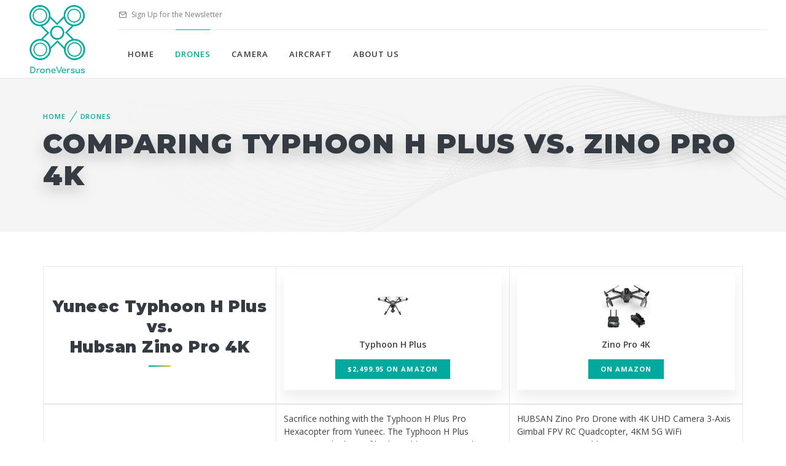

--- FILE ---
content_type: text/html; charset=UTF-8
request_url: https://droneversus.com/compare/typhoon-h-plus-vs-zino-pro-4k
body_size: 4709
content:
<!DOCTYPE html>
<html lang="en" prefix="og: http://ogp.me/ns#">
  <head>
    <meta charset="utf-8">
    <!-- Global site tag (gtag.js) - Google Analytics -->
<script async src="https://www.googletagmanager.com/gtag/js?id=UA-135793392-1"></script>
<script>
  window.dataLayer = window.dataLayer || [];
  function gtag(){dataLayer.push(arguments);}
  gtag('js', new Date());

  gtag('config', 'UA-135793392-1 ');
</script>

    <title> Typhoon H Plus compared to Zino Pro 4K | DroneVersus</title>
    <!-- SEO Meta Tags-->
    <meta name="description" content="Choosing and comparing drones.  Compare the Typhoon H Plus to the Zino Pro 4K">
    <meta name="keywords" content="Drone Versus, Typhoon H Plus vs. Zino Pro 4K, compare Typhoon H Plus and Zino Pro 4K">
    <!-- Open Graph -->
    <meta property="og:url" content="https://droneversus.com/compare/typhoon-h-plus-vs-zino-pro-4k" />
    <meta property="og:type" content="article" />
    <meta property="og:title" content="Typhoon H Plus compared to Zino Pro 4K | DroneVersus" />
    <meta property="og:description" content="DroneVersus provides comparative analysis of the Typhoon H Plus and the Zino Pro 4K" />
    <meta property="og:image" content="https://m.media-amazon.com/images/I/31E020bzCkL._SL500_.jpg" />

    <link rel="canonical" href="https://droneversus.com/compare/typhoon-h-plus-vs-zino-pro-4k" />
    <!-- Viewport-->
    <meta name="viewport" content="width=device-width, initial-scale=1">
    <link rel="apple-touch-icon" sizes="180x180" href="https://droneversus.com/apple-touch-icon.png">
    <link rel="icon" type="image/png" sizes="32x32" href="https://droneversus.com/favicon-32x32.png">
    <link rel="icon" type="image/png" sizes="16x16" href="https://droneversus.com/favicon-16x16.png">
    <link rel="manifest" href="https://droneversus.com/site.webmanifest">
    <link rel="mask-icon" href="https://droneversus.com/safari-pinned-tab.svg" color="#5bbad5">
    <meta name="msapplication-TileColor" content="#da532c">
    <meta name="theme-color" content="#ffffff">
    <!-- Vendor Styles including: Font Icons, Plugins, etc.-->
    <link rel="stylesheet" media="screen" href="https://droneversus.com/css/vendor.min.css">
    <!-- Main Theme Styles + Bootstrap-->
    <link rel="stylesheet" media="screen" href="https://droneversus.com/css/theme.min.css">
        <!-- Main Theme Styles + Bootstrap-->
    <link rel="stylesheet" media="screen" href="https://droneversus.com/css/style.css">
    <!-- Modernizr-->
    <script src="https://droneversus.com/js/modernizr.min.js"></script>

      </head>
  <!-- Body-->
  <body>
    <!-- Navbar: Default-->
    <header class="navbar-wrapper">
      <div class="d-table-cell align-middle pr-md-3"><a class="navbar-brand mr-1" href="https://droneversus.com"><img src="https://droneversus.com/img/logo/logo-dark.png" alt="DroneVersus"/></a></div>
      <div class="d-table-cell w-100 align-middle pl-md-3">
        <div class="navbar-top d-none d-lg-flex justify-content-between align-items-center">
          <div><a class=" navbar-link smoothscroll" href="#newsletter"><i class="fe-icon-mail"></i> Sign Up for the Newsletter</a></div>
        </div>
        <div class="navbar justify-content-end justify-content-lg-between">
          <!-- Main Menu-->
          <ul class="navbar-nav d-none d-lg-block">
            <!-- Home-->
            <li class="nav-item mega-dropdown-toggle  "><a class="nav-link" href="https://droneversus.com">Home</a>
            </li>
            <!-- Drones-->
            <li class="nav-item dropdown-toggle active"><a class="nav-link" href="https://droneversus.com/drones">Drones</a>
              <ul class="dropdown-menu">
                  <li class="dropdown-item"><a href="https://droneversus.com/drones">All Drones</a></li>
                  <li class="dropdown-item has-children "><a href="https://droneversus.com/manufacturers">Manufacturers</a>
                    <ul class="dropdown-menu">
                        <li class="dropdown-item"><a href="https://droneversus.com/manufacturers">All Manufacturers</a></li>
                                              <li class="dropdown-item"><a href="https://droneversus.com/manufacturers/dji">DJI</a></li>
                                              <li class="dropdown-item"><a href="https://droneversus.com/manufacturers/autel-robotics">Autel Robotics</a></li>
                                              <li class="dropdown-item"><a href="https://droneversus.com/manufacturers/holy-stone">Holy Stone</a></li>
                                              <li class="dropdown-item"><a href="https://droneversus.com/manufacturers/parrot">Parrot</a></li>
                                              <li class="dropdown-item"><a href="https://droneversus.com/manufacturers/yuneec">Yuneec</a></li>
                                              <li class="dropdown-item"><a href="https://droneversus.com/manufacturers/hubsan">Hubsan</a></li>
                                              <li class="dropdown-item"><a href="https://droneversus.com/manufacturers/upair">UPAIR</a></li>
                                          </ul>
                  </li>
                </ul>
            </li>

            <!-- Camera-->
            <li class="nav-item dropdown-toggle "><a class="nav-link" href="https://droneversus.com/video-resolutions">Camera</a>
              <ul class="dropdown-menu">
                  <li class="dropdown-item has-children "><a href="https://droneversus.com/video-resolutions">Video Resolutions</a>
                    <ul class="dropdown-menu">
                                              <li class="dropdown-item   "><a href="https://droneversus.com/video-resolutions/4k-dci-4096x2160">4K DCI (4096x2160)</a></li>
                                              <li class="dropdown-item   "><a href="https://droneversus.com/video-resolutions/4k-uhd-3840x2160">4K UHD (3840x2160)</a></li>
                                              <li class="dropdown-item   "><a href="https://droneversus.com/video-resolutions/27k-169-2720x1530">2.7K 16:9 (2720x1530)</a></li>
                                              <li class="dropdown-item   "><a href="https://droneversus.com/video-resolutions/27k-2560x1440">2.7K (2560x1440)</a></li>
                                              <li class="dropdown-item   "><a href="https://droneversus.com/video-resolutions/25k-2432x1366">2.5K (2432x1366)</a></li>
                                              <li class="dropdown-item   "><a href="https://droneversus.com/video-resolutions/2k-2048x1080">2K (2048x1080)</a></li>
                                              <li class="dropdown-item   "><a href="https://droneversus.com/video-resolutions/full-hd-1080p-1920x1080">Full HD 1080p (1920x1080)</a></li>
                                              <li class="dropdown-item   active  "><a href="https://droneversus.com/video-resolutions/hd-720p-1280x720">HD 720p (1280x720)</a></li>
                                          </ul>
                  </li>
                  <li class="dropdown-item " ><a href="https://droneversus.com/effective-megapixels">Effective Megapixels</a>
                  </li>
                  <li class="dropdown-item "><a href="https://droneversus.com/field-of-view">Field of View (FOV)</a>
                  </li>
                </ul>
            </li>
            <!-- Camera-->
            <li class="nav-item dropdown-toggle "><a class="nav-link" href="https://droneversus.com/speed">Aircraft</a>
              <ul class="dropdown-menu">
                  <li class="dropdown-item "><a href="https://droneversus.com/speed">Speed</a>
                  </li>
                  <li class="dropdown-item "><a href="https://droneversus.com/speed-to-cost">Speed-to-cost ratio</a>
                  </li>
                  <li class="dropdown-item "><a href="https://droneversus.com/flight-time">Flight Time</a>
                  </li>
                  <li class="dropdown-item "><a href="https://droneversus.com/flight-time-to-cost">Flight Time-to-cost ratio</a>
                  </li>
                </ul>
            </li>
            <!-- About us -->
            <li class="nav-item dropdown-toggle "><a class="nav-link" href="https://droneversus.com/about-us">About Us</a>
              <ul class="dropdown-menu">
                  <li class="dropdown-item "><a href="https://droneversus.com/contact-us">Contact</a>
                  </li>
                </ul>
            </li>
          </ul>
        </div>
      </div>
    </header>

    <!-- Page Content-->
        <!-- Page Title-->
    <div class="page-title d-flex" aria-label="Page title" style="background-image: url(https://droneversus.com/img/page-title/shop-pattern.jpg);">
      <div class="container text-left align-self-center">
        <nav aria-label="breadcrumb">
          <ol class="breadcrumb">
            <li class="breadcrumb-item"><a href="https://droneversus.com">Home</a>
            </li>
            <li class="breadcrumb-item"><a href="https://droneversus.com/drones">Drones</a>
            </li>
          </ol>
        </nav>
        <h1 class="page-title-heading">Comparing Typhoon H Plus vs. Zino Pro 4K</h1>
      </div>
    </div>
    <!-- Page Content-->
    <div class="container pb-5 mb-1">
      <div class="comparison-table">
        <table class="table table-bordered">
          <thead>
            <tr>
              <td class="align-middle text-center">
                <h3 class="h4 block-title">Yuneec Typhoon H Plus <br />vs.<br />Hubsan Zino Pro 4K</h3>
              </td>
              <td>
                <div class="comparison-item">
                  <a class="comparison-item-thumb" href="https://droneversus.com/drones/typhoon-h-plus"><img src="https://m.media-amazon.com/images/I/31E020bzCkL._SL500_.jpg" alt="Typhoon H Plus"></a>
                  <a class="comparison-item-title" href="https://droneversus.com/drones/typhoon-h-plus">Typhoon H Plus</a>
                                    <a class="btn btn-primary btn-sm" href="https://www.amazon.com/dp/B07FLGQX5C?tag=droneversus-20&amp;linkCode=ogi&amp;th=1&amp;psc=1">
                                                $2,499.95
                                        on Amazon</a>
                                  </div>
              </td>
              <td>
                <div class="comparison-item">
                  <a class="comparison-item-thumb" href="https://droneversus.com/drones/zino-pro-4k"><img src="https://m.media-amazon.com/images/I/41mfw59EHhL._SL500_.jpg" alt="Zino Pro 4K"></a>
                  <a class="comparison-item-title" href="https://droneversus.com/drones/zino-pro-4k">Zino Pro 4K</a>
                                    <a class="btn btn-primary btn-sm" href="https://www.amazon.com/dp/B07XRJNQHG?tag=droneversus-20&amp;linkCode=ogi&amp;th=1&amp;psc=1">
                                                
                                        on Amazon</a>
                                  </div>
              </td>

            </tr>
          </thead>
          <tbody>
            <tr>
              <th></th>
              <td>Sacrifice nothing with the Typhoon H Plus Pro Hexacopter from Yuneec. The Typhoon H Plus represents the best of both worlds in a UAV with its stability and image quality. The Typhoon H Plus features a 3-axis gimbal-mounted camera with a C23 1&quot; sensor that&#039;s capable of capturing 2...&nbsp;<a href="https://droneversus.com/drones/typhoon-h-plus"><small>learn more&nbsp;<i class="fe-icon-external-link"> </i></small></a></td>
              <td>HUBSAN Zino Pro Drone with 4K UHD Camera 3-Axis Gimbal FPV RC Quadcopter, 4KM 5G WiFi Transmission Brushless Motor GPS Return to Home Foldable Arm RTF&nbsp;<a href="https://droneversus.com/drones/zino-pro-4k"><small>learn more&nbsp;<i class="fe-icon-external-link"></i></small></a> </td>
            </tr>
            <tr>
              <th>Manufacturer</th>
              <td class="text-center"><a href="https://droneversus.com/manufacturers/yuneec"><img src="https://droneversus.com/img/manufacturers/yuneec.png" alt="Yuneec"></a></td>
              <td class="text-center"><a href="https://droneversus.com/manufacturers/hubsan"><img src="https://droneversus.com/img/manufacturers/hubsan.png" alt="Hubsan"></a></td>
            </tr>
            <tr class="bg-secondary">
              <th class="text-uppercase">Speed-to-Cost <small><a href="https://droneversus.com/speed-to-cost" data-toggle="tooltip" data-placement="right" title="A proprietary score that weighs speed, cost and other factors." class="text-muted">What's this?</a></small></th>
              <td class="text-center"><span class="text-medium">6.48</span></td>
              <td class="text-center"><span class="text-medium">0</span></td>
            </tr>

            <tr>
              <th>Horizontal Speed</th>
              <td class="text-center">20 m/s</td>
              <td class="text-center">10 m/s</td>
            </tr>
            <tr>
              <th>Climbing Speed</th>
              <td class="text-center">4 m/s</td>
              <td class="text-center"> m/s</td>
            </tr>
            <tr>
              <th>Descending Speed</th>
              <td class="text-center">2 m/s</td>
              <td class="text-center"> m/s</td>
            </tr>

            <tr class="bg-secondary">
              <th class="text-uppercase">Flying Time-to-Cost <small><a href="https://droneversus.com/flight-time-to-cost" data-toggle="tooltip" data-placement="right" title="A proprietary that weighs minutes of flying time, cost and other factors."  class="text-muted">What's this?</a></small></th>
              <td class="text-center"><span class="text-medium">8.1</span></td>
              <td class="text-center"><span class="text-medium">0</span></td>
            </tr>
            <tr>
              <th>Flight Time</th>
              <td class="text-center">25 minutes</td>
              <td class="text-center">23 minutes</td>
            </tr>
            <tr>
              <th>Weight</th>
              <td class="text-center">1900 g</td>
              <td class="text-center">700 g</td>
            </tr>
            <tr>
              <th>Length</th>
              <td class="text-center"> mm</td>
              <td class="text-center"> mm</td>
            </tr>
            <tr>
              <th>Width</th>
              <td class="text-center"> mm</td>
              <td class="text-center"> mm</td>
            </tr>
            <tr>
              <th>Height</th>
              <td class="text-center"> mm</td>
              <td class="text-center"> mm</td>
            </tr>
            <tr class="bg-secondary">
              <th class="text-uppercase">Has Camera?</th>
              <td class="text-center"><span class="text-medium"> <i style="font-size:18px;font-weight:bold;" class="text-success fe-icon-check-circle"></i> </span></td>
              <td class="text-center"><span class="text-medium"> <i style="font-size:18px;font-weight:bold;" class="text-success fe-icon-check-circle"></i> </span></td>
            </tr>
            <tr>
              <th>Effective MP</th>
              <td class="text-center">20</td>
              <td class="text-center">13</td>
            </tr>
            <tr>
              <th>FOV</th>
              <td class="text-center">91</td>
              <td class="text-center">180</td>
            </tr>
                        <tr>
              <th><a href="https://droneversus.com/video-resolutions/4k-dci-4096x2160">4K DCI (4096x2160)</a></th>
              <td class="text-center">
                                  24,   25,   30,   48,   50,   60 FPS                                 </td>
              <td  class="text-center">
                                  <i style="font-size:13px;font-weight:normal;" class="text-danger fe-icon-x-circle"></i>
                             </td>
            </tr>
                        <tr>
              <th><a href="https://droneversus.com/video-resolutions/4k-uhd-3840x2160">4K UHD (3840x2160)</a></th>
              <td class="text-center">
                                  24,   25,   30,   48,   50,   60 FPS                                 </td>
              <td  class="text-center">
                                  30 FPS                                 </td>
            </tr>
                        <tr>
              <th><a href="https://droneversus.com/video-resolutions/27k-169-2720x1530">2.7K 16:9 (2720x1530)</a></th>
              <td class="text-center">
                                  24,   25,   30,   48,   50,   60 FPS                                 </td>
              <td  class="text-center">
                                  <i style="font-size:13px;font-weight:normal;" class="text-danger fe-icon-x-circle"></i>
                             </td>
            </tr>
                        <tr>
              <th><a href="https://droneversus.com/video-resolutions/27k-2560x1440">2.7K (2560x1440)</a></th>
              <td class="text-center">
                                  <i style="font-size:13px;font-weight:normal;" class="text-danger fe-icon-x-circle"></i>
                             </td>
              <td  class="text-center">
                                  <i style="font-size:13px;font-weight:normal;" class="text-danger fe-icon-x-circle"></i>
                             </td>
            </tr>
                        <tr>
              <th><a href="https://droneversus.com/video-resolutions/25k-2432x1366">2.5K (2432x1366)</a></th>
              <td class="text-center">
                                  <i style="font-size:13px;font-weight:normal;" class="text-danger fe-icon-x-circle"></i>
                             </td>
              <td  class="text-center">
                                  <i style="font-size:13px;font-weight:normal;" class="text-danger fe-icon-x-circle"></i>
                             </td>
            </tr>
                        <tr>
              <th><a href="https://droneversus.com/video-resolutions/2k-2048x1080">2K (2048x1080)</a></th>
              <td class="text-center">
                                  <i style="font-size:13px;font-weight:normal;" class="text-danger fe-icon-x-circle"></i>
                             </td>
              <td  class="text-center">
                                  <i style="font-size:13px;font-weight:normal;" class="text-danger fe-icon-x-circle"></i>
                             </td>
            </tr>
                        <tr>
              <th><a href="https://droneversus.com/video-resolutions/full-hd-1080p-1920x1080">Full HD 1080p (1920x1080)</a></th>
              <td class="text-center">
                                  24,   25,   30,   48,   50,   60,   120 FPS                                 </td>
              <td  class="text-center">
                                  <i style="font-size:13px;font-weight:normal;" class="text-danger fe-icon-x-circle"></i>
                             </td>
            </tr>
                        <tr>
              <th><a href="https://droneversus.com/video-resolutions/hd-720p-1280x720">HD 720p (1280x720)</a></th>
              <td class="text-center">
                                  24,   25,   30,   48,   50,   60,   120 FPS                                 </td>
              <td  class="text-center">
                                  <i style="font-size:13px;font-weight:normal;" class="text-danger fe-icon-x-circle"></i>
                             </td>
            </tr>
            

            <tr  class="bg-secondary">
              <th></th>
              <td>                  <a class="btn btn-primary btn-block" href="https://www.amazon.com/dp/B07FLGQX5C?tag=droneversus-20&amp;linkCode=ogi&amp;th=1&amp;psc=1">
                                                $2,499.95
                                        on Amazon</a>
                  </td>
              <td>                  <a class="btn btn-primary btn-block" href="https://www.amazon.com/dp/B07XRJNQHG?tag=droneversus-20&amp;linkCode=ogi&amp;th=1&amp;psc=1">
                                                
                                        on Amazon</a>
                  </td>
            </tr>
          </tbody>
        </table>
      </div>
    </div>
    </div>


    <!-- Footer-->
    <footer class="bg-dark pt-5">
      <div class="container pt-2">
        <div class="row">
          <div class="col-lg-3 pb-4 mb-2"><a class="navbar-brand d-inline-block mb-4" href="https://droneversus.com"><img src="https://droneversus.com/img/logo/logo-light.png" alt="DroneVersus"></a>
            <p class="text-sm text-white opacity-50">DroneVersus puts the process of researching drones on its head by contextualizing drones based on an attribute that is important to you.</p>
            <ul class="list-icon text-sm pb-2">
              <li><i class="fe-icon-mail text-white opacity-60"></i><a class="navi-link text-white" href="https://droneversus.com/contact-us">
                   contact us</a></li>
            </ul>
          </div>
          <div class="col-lg-6">
            <div class="widget widget-light-skin mb-0">
              <h4 class="widget-title">Useful Links</h4>
            </div>
            <div class="row">
              <div class="col-md-6">
                <div class="widget widget-categories widget-light-skin">
                  <ul>
                    <li><a href="https://droneversus.com/about-us">About Us</a></li>
                    <li><a href="https://droneversus.com/contact-us">Contact Us</a></li>
                    <li><a href="https://droneversus.com/speed">Drones by Speed</a></li>
                    <li><a href="https://droneversus.com/flight-time">Drones By Flight Time</a></li>
                  </ul>
                </div>
              </div>
              <div class="col-md-6">
                <div class="widget widget-categories widget-light-skin">
                  <ul>
                    <li><a href="https://droneversus.com/video-resolutions">Drones by Resolution</a></li>
                    <li><a href="https://droneversus.com/speed-to-cost">Speed-to-Cost Score</a></li>
                    <li><a href="https://droneversus.com/flight-time-to-cost">Flying Time-to-Cost Score</a></li>
                    <li><a href="https://droneversus.com/manufacturers">Browse by Manufacturer</a></li>
                  </ul>
                </div>
              </div>
            </div>
          </div>
          <div class="col-lg-3">
            <div class="widget widget-light-skin">
              <h4 class="widget-title">Affiliate Disclosure</h4>
              <p class="text-white">DroneVersus.com participates in the Amazon Services LLC Associates Program, an affiliate advertising program designed to provide a means for sites to earn advertising fees by advertising and linking to Amazon.com.</p>
            </div>
          </div>
        </div>
      </div>
      <!-- Subscription-->
      <div id="newsletter" class="pt-5" style="background-color: #30363d;">
        <div class="container">
          <h6 class="text-white text-center">Subscribe to Our Newsletter</h6>
          <div class="row justify-content-center pb-5">
            <div class="col-xl-6 col-lg-7 col-md-9">
              <form action="https://droneversus.us20.list-manage.com/subscribe/post?u=69373ad966f856c8e03f6c270&amp;id=b2a8b98dd9" method="post" target="_blank" novalidate>
                <div class="input-group">
                  <input class="form-control form-control-light-skin" type="email" name="EMAIL" placeholder="Email address" required>
                  <div class="input-group-append">
                    <button class="btn btn-primary" type="submit">Sign Up</button>
                  </div>
                </div><small class="form-text text-white opacity-50 pt-1 text-center">Enter your email to find out when DroneVersus has new drones to compare and other cool stuff.</small>
                <div style="position: absolute; left: -5000px;" aria-hidden="true"><input type="text" name="b_69373ad966f856c8e03f6c270_b2a8b98dd9" tabindex="-1" value=""></div>
              </form>
            </div>
          </div>
          <hr class="hr-light">
          <div class="d-md-flex justify-content-between align-items-center py-4 text-center text-md-left">
            <div class="order-2"></div>
            <p class="m-0 text-sm text-white order-1"><span class='opacity-60'>© 2020 DroneVersus</span></p>
          </div>
        </div>
      </div>
    </footer>
    <!-- Back To Top Button--><a class="scroll-to-top-btn" href="#"><i class="fe-icon-chevron-up"></i></a>
    <!-- Backdrop-->
    <div class="site-backdrop"></div>
    <!-- JavaScript (jQuery) libraries, plugins and custom scripts-->
    <script src="https://droneversus.com/js/vendor.min.js"></script>
    <script src="https://droneversus.com/js/theme.min.js"></script>
    <script src="https://droneversus.com/js/drone.js"></script>
      </body>
</html>



--- FILE ---
content_type: text/css
request_url: https://droneversus.com/css/theme.min.css
body_size: 59747
content:
@import url("https://fonts.googleapis.com/css?family=Montserrat:600,700,900|Open+Sans:400,600,700");.block-title::after,.animated-digits::after,.step .step-title::after{display:block;position:absolute;top:100%;left:1px;width:36px;height:2px;content:''}/*!
 * Bootstrap v4.2.1 (https://getbootstrap.com/)
 * Copyright 2011-2018 The Bootstrap Authors
 * Copyright 2011-2018 Twitter, Inc.
 * Licensed under MIT (https://github.com/twbs/bootstrap/blob/master/LICENSE)
 */:root{--blue: #007bff;--indigo: #6610f2;--purple: #6f42c1;--pink: #e83e8c;--red: #dc3545;--orange: #fd7e14;--yellow: #ffc107;--green: #28a745;--teal: #20c997;--cyan: #17a2b8;--white: #fff;--gray: #6c757d;--gray-dark: #343b43;--primary: #00a99d;--secondary: #f5f5f5;--success: #33cb81;--info: #5695fe;--warning: #fc8c3a;--danger: #ff5252;--light: #fff;--dark: #343b43;--accent: #e8c101;--breakpoint-xs: 0;--breakpoint-sm: 576px;--breakpoint-md: 768px;--breakpoint-lg: 992px;--breakpoint-xl: 1200px;--font-family-sans-serif: -apple-system, BlinkMacSystemFont, "Segoe UI", Roboto, "Helvetica Neue", Arial, "Noto Sans", sans-serif, "Apple Color Emoji", "Segoe UI Emoji", "Segoe UI Symbol", "Noto Color Emoji";--font-family-monospace: SFMono-Regular, Menlo, Monaco, Consolas, "Liberation Mono", "Courier New", monospace}*,*::before,*::after{-webkit-box-sizing:border-box;box-sizing:border-box}html{font-family:sans-serif;line-height:1.15;-webkit-text-size-adjust:100%;-webkit-tap-highlight-color:rgba(0,0,0,0)}article,aside,figcaption,figure,footer,header,hgroup,main,nav,section{display:block}body{margin:0;font-family:"Open Sans",sans-serif;font-size:1rem;font-weight:400;line-height:1.5;color:#404040;text-align:left;background-color:#fff}[tabindex="-1"]:focus{outline:0 !important}hr{-webkit-box-sizing:content-box;box-sizing:content-box;height:0;overflow:visible}h1,h2,h3,h4,h5,h6,dt{margin-top:0;margin-bottom:.75rem}p{margin-top:0;margin-bottom:1rem}abbr[title],abbr[data-original-title]{text-decoration:underline;-webkit-text-decoration:underline dotted;text-decoration:underline dotted;cursor:help;border-bottom:0;text-decoration-skip-ink:none}address{margin-bottom:1rem;font-style:normal;line-height:inherit}ol,ul,dl{margin-top:0;margin-bottom:1rem}ol ol,ul ul,ol ul,ul ol{margin-bottom:0}dt{font-weight:700}dd{margin-bottom:.5rem;margin-left:0}blockquote{margin:0 0 1rem}b,strong{font-weight:bolder}small{font-size:80%}sub,sup{position:relative;font-size:75%;line-height:0;vertical-align:baseline}sub{bottom:-.25em}sup{top:-.5em}a{color:#00a99d;text-decoration:underline;background-color:transparent}a:hover{color:#00a99d;text-decoration:none}a:not([href]):not([tabindex]){color:inherit;text-decoration:none}a:not([href]):not([tabindex]):hover,a:not([href]):not([tabindex]):focus{color:inherit;text-decoration:none}a:not([href]):not([tabindex]):focus{outline:0}pre,code,kbd,samp{font-family:SFMono-Regular,Menlo,Monaco,Consolas,"Liberation Mono","Courier New",monospace;font-size:1em}pre{margin-top:0;margin-bottom:1rem;overflow:auto}figure{margin:0 0 1rem}img{vertical-align:middle;border-style:none}svg{overflow:hidden;vertical-align:middle}table{border-collapse:collapse}caption{padding-top:.75rem;padding-bottom:.75rem;color:#8c8c8c;text-align:left;caption-side:bottom}th{text-align:inherit}label{display:inline-block;margin-bottom:.5rem}button{border-radius:0}button:focus{outline:1px dotted;outline:5px auto -webkit-focus-ring-color}input,button,select,optgroup,textarea{margin:0;font-family:inherit;font-size:inherit;line-height:inherit}button,input{overflow:visible}button,select{text-transform:none}button,[type="button"],[type="reset"],[type="submit"]{-webkit-appearance:button}button::-moz-focus-inner,[type="button"]::-moz-focus-inner,[type="reset"]::-moz-focus-inner,[type="submit"]::-moz-focus-inner{padding:0;border-style:none}input[type="radio"],input[type="checkbox"]{-webkit-box-sizing:border-box;box-sizing:border-box;padding:0}input[type="date"],input[type="time"],input[type="datetime-local"],input[type="month"]{-webkit-appearance:listbox}textarea{overflow:auto;resize:vertical}fieldset{min-width:0;padding:0;margin:0;border:0}legend{display:block;width:100%;max-width:100%;padding:0;margin-bottom:.5rem;font-size:1.5rem;line-height:inherit;color:inherit;white-space:normal}progress{vertical-align:baseline}[type="number"]::-webkit-inner-spin-button,[type="number"]::-webkit-outer-spin-button{height:auto}[type="search"]{outline-offset:-2px;-webkit-appearance:none}[type="search"]::-webkit-search-decoration{-webkit-appearance:none}::-webkit-file-upload-button{font:inherit;-webkit-appearance:button}output{display:inline-block}summary{display:list-item;cursor:pointer}template{display:none}[hidden]{display:none !important}h1,h2,h3,h4,h5,h6,dt,.h1,.h2,.h3,.h4,.h5,.h6{margin-bottom:.75rem;font-family:"Montserrat",sans-serif;font-weight:900;line-height:1.2;color:#343b43}h1,.h1{font-size:3rem}h2,.h2{font-size:2.5rem}h3,.h3{font-size:2.125rem}h4,.h4{font-size:1.625rem}h5,.h5{font-size:1.3125rem}h6,dt,.h6{font-size:1.125rem}.lead{font-size:1.5rem;font-weight:normal}.display-1{font-size:6rem;font-weight:900;line-height:1.1}.display-2{font-size:5.5rem;font-weight:900;line-height:1.1}.display-3{font-size:4.5rem;font-weight:900;line-height:1.1}.display-4{font-size:3.5rem;font-weight:900;line-height:1.1}hr{margin-top:1rem;margin-bottom:1rem;border:0;border-top:1px solid rgba(0,0,0,0.1)}small,.small{font-size:80%;font-weight:400}mark,.mark{padding:.2em;background-color:#fcf8e3}.list-unstyled{padding-left:0;list-style:none}.list-inline{padding-left:0;list-style:none}.list-inline-item{display:inline-block}.list-inline-item:not(:last-child){margin-right:.5rem}.initialism{font-size:90%;text-transform:uppercase}.blockquote{margin-bottom:1rem;font-size:.875rem}.blockquote-footer{display:block;font-size:80%;color:inherit}.blockquote-footer::before{content:"\2014\00A0"}.img-fluid{max-width:100%;height:auto}.img-thumbnail{padding:.375rem;background-color:#fff;border:1px solid #dfdfdf;max-width:100%;height:auto}.figure{display:inline-block}.figure-img{margin-bottom:.5rem;line-height:1}.figure-caption{font-size:.8125rem;color:#404040}code{font-size:87.5%;color:#e83e8c;word-break:break-word}a>code{color:inherit}kbd{padding:.2rem .4rem;font-size:87.5%;color:#fff;background-color:#343b43}kbd kbd{padding:0;font-size:100%;font-weight:700}pre{display:block;font-size:87.5%;color:#404040}pre code{font-size:inherit;color:inherit;word-break:normal}.pre-scrollable{max-height:340px;overflow-y:scroll}.container{width:100%;padding-right:15px;padding-left:15px;margin-right:auto;margin-left:auto}@media (min-width: 576px){.container{max-width:540px}}@media (min-width: 768px){.container{max-width:720px}}@media (min-width: 992px){.container{max-width:960px}}@media (min-width: 1200px){.container{max-width:1170px}}.container-fluid{width:100%;padding-right:15px;padding-left:15px;margin-right:auto;margin-left:auto}.row{display:-webkit-box;display:-ms-flexbox;display:flex;-ms-flex-wrap:wrap;flex-wrap:wrap;margin-right:-15px;margin-left:-15px}.no-gutters{margin-right:0;margin-left:0}.no-gutters>.col,.no-gutters>[class*="col-"]{padding-right:0;padding-left:0}.col-1,.col-2,.col-3,.col-4,.col-5,.col-6,.col-7,.col-8,.col-9,.col-10,.col-11,.col-12,.col,.col-auto,.col-sm-1,.col-sm-2,.col-sm-3,.col-sm-4,.col-sm-5,.col-sm-6,.col-sm-7,.col-sm-8,.col-sm-9,.col-sm-10,.col-sm-11,.col-sm-12,.col-sm,.col-sm-auto,.col-md-1,.col-md-2,.col-md-3,.col-md-4,.col-md-5,.col-md-6,.col-md-7,.col-md-8,.col-md-9,.col-md-10,.col-md-11,.col-md-12,.col-md,.col-md-auto,.col-lg-1,.col-lg-2,.col-lg-3,.col-lg-4,.col-lg-5,.col-lg-6,.col-lg-7,.col-lg-8,.col-lg-9,.col-lg-10,.col-lg-11,.col-lg-12,.col-lg,.col-lg-auto,.col-xl-1,.col-xl-2,.col-xl-3,.col-xl-4,.col-xl-5,.col-xl-6,.col-xl-7,.col-xl-8,.col-xl-9,.col-xl-10,.col-xl-11,.col-xl-12,.col-xl,.col-xl-auto{position:relative;width:100%;padding-right:15px;padding-left:15px}.col{-ms-flex-preferred-size:0;flex-basis:0;-webkit-box-flex:1;-ms-flex-positive:1;flex-grow:1;max-width:100%}.col-auto{-webkit-box-flex:0;-ms-flex:0 0 auto;flex:0 0 auto;width:auto;max-width:100%}.col-1{-webkit-box-flex:0;-ms-flex:0 0 8.3333333333%;flex:0 0 8.3333333333%;max-width:8.3333333333%}.col-2{-webkit-box-flex:0;-ms-flex:0 0 16.6666666667%;flex:0 0 16.6666666667%;max-width:16.6666666667%}.col-3{-webkit-box-flex:0;-ms-flex:0 0 25%;flex:0 0 25%;max-width:25%}.col-4{-webkit-box-flex:0;-ms-flex:0 0 33.3333333333%;flex:0 0 33.3333333333%;max-width:33.3333333333%}.col-5{-webkit-box-flex:0;-ms-flex:0 0 41.6666666667%;flex:0 0 41.6666666667%;max-width:41.6666666667%}.col-6{-webkit-box-flex:0;-ms-flex:0 0 50%;flex:0 0 50%;max-width:50%}.col-7{-webkit-box-flex:0;-ms-flex:0 0 58.3333333333%;flex:0 0 58.3333333333%;max-width:58.3333333333%}.col-8{-webkit-box-flex:0;-ms-flex:0 0 66.6666666667%;flex:0 0 66.6666666667%;max-width:66.6666666667%}.col-9{-webkit-box-flex:0;-ms-flex:0 0 75%;flex:0 0 75%;max-width:75%}.col-10{-webkit-box-flex:0;-ms-flex:0 0 83.3333333333%;flex:0 0 83.3333333333%;max-width:83.3333333333%}.col-11{-webkit-box-flex:0;-ms-flex:0 0 91.6666666667%;flex:0 0 91.6666666667%;max-width:91.6666666667%}.col-12{-webkit-box-flex:0;-ms-flex:0 0 100%;flex:0 0 100%;max-width:100%}.order-first{-webkit-box-ordinal-group:0;-ms-flex-order:-1;order:-1}.order-last{-webkit-box-ordinal-group:14;-ms-flex-order:13;order:13}.order-0{-webkit-box-ordinal-group:1;-ms-flex-order:0;order:0}.order-1{-webkit-box-ordinal-group:2;-ms-flex-order:1;order:1}.order-2{-webkit-box-ordinal-group:3;-ms-flex-order:2;order:2}.order-3{-webkit-box-ordinal-group:4;-ms-flex-order:3;order:3}.order-4{-webkit-box-ordinal-group:5;-ms-flex-order:4;order:4}.order-5{-webkit-box-ordinal-group:6;-ms-flex-order:5;order:5}.order-6{-webkit-box-ordinal-group:7;-ms-flex-order:6;order:6}.order-7{-webkit-box-ordinal-group:8;-ms-flex-order:7;order:7}.order-8{-webkit-box-ordinal-group:9;-ms-flex-order:8;order:8}.order-9{-webkit-box-ordinal-group:10;-ms-flex-order:9;order:9}.order-10{-webkit-box-ordinal-group:11;-ms-flex-order:10;order:10}.order-11{-webkit-box-ordinal-group:12;-ms-flex-order:11;order:11}.order-12{-webkit-box-ordinal-group:13;-ms-flex-order:12;order:12}.offset-1{margin-left:8.3333333333%}.offset-2{margin-left:16.6666666667%}.offset-3{margin-left:25%}.offset-4{margin-left:33.3333333333%}.offset-5{margin-left:41.6666666667%}.offset-6{margin-left:50%}.offset-7{margin-left:58.3333333333%}.offset-8{margin-left:66.6666666667%}.offset-9{margin-left:75%}.offset-10{margin-left:83.3333333333%}.offset-11{margin-left:91.6666666667%}@media (min-width: 576px){.col-sm{-ms-flex-preferred-size:0;flex-basis:0;-webkit-box-flex:1;-ms-flex-positive:1;flex-grow:1;max-width:100%}.col-sm-auto{-webkit-box-flex:0;-ms-flex:0 0 auto;flex:0 0 auto;width:auto;max-width:100%}.col-sm-1{-webkit-box-flex:0;-ms-flex:0 0 8.3333333333%;flex:0 0 8.3333333333%;max-width:8.3333333333%}.col-sm-2{-webkit-box-flex:0;-ms-flex:0 0 16.6666666667%;flex:0 0 16.6666666667%;max-width:16.6666666667%}.col-sm-3{-webkit-box-flex:0;-ms-flex:0 0 25%;flex:0 0 25%;max-width:25%}.col-sm-4{-webkit-box-flex:0;-ms-flex:0 0 33.3333333333%;flex:0 0 33.3333333333%;max-width:33.3333333333%}.col-sm-5{-webkit-box-flex:0;-ms-flex:0 0 41.6666666667%;flex:0 0 41.6666666667%;max-width:41.6666666667%}.col-sm-6{-webkit-box-flex:0;-ms-flex:0 0 50%;flex:0 0 50%;max-width:50%}.col-sm-7{-webkit-box-flex:0;-ms-flex:0 0 58.3333333333%;flex:0 0 58.3333333333%;max-width:58.3333333333%}.col-sm-8{-webkit-box-flex:0;-ms-flex:0 0 66.6666666667%;flex:0 0 66.6666666667%;max-width:66.6666666667%}.col-sm-9{-webkit-box-flex:0;-ms-flex:0 0 75%;flex:0 0 75%;max-width:75%}.col-sm-10{-webkit-box-flex:0;-ms-flex:0 0 83.3333333333%;flex:0 0 83.3333333333%;max-width:83.3333333333%}.col-sm-11{-webkit-box-flex:0;-ms-flex:0 0 91.6666666667%;flex:0 0 91.6666666667%;max-width:91.6666666667%}.col-sm-12{-webkit-box-flex:0;-ms-flex:0 0 100%;flex:0 0 100%;max-width:100%}.order-sm-first{-webkit-box-ordinal-group:0;-ms-flex-order:-1;order:-1}.order-sm-last{-webkit-box-ordinal-group:14;-ms-flex-order:13;order:13}.order-sm-0{-webkit-box-ordinal-group:1;-ms-flex-order:0;order:0}.order-sm-1{-webkit-box-ordinal-group:2;-ms-flex-order:1;order:1}.order-sm-2{-webkit-box-ordinal-group:3;-ms-flex-order:2;order:2}.order-sm-3{-webkit-box-ordinal-group:4;-ms-flex-order:3;order:3}.order-sm-4{-webkit-box-ordinal-group:5;-ms-flex-order:4;order:4}.order-sm-5{-webkit-box-ordinal-group:6;-ms-flex-order:5;order:5}.order-sm-6{-webkit-box-ordinal-group:7;-ms-flex-order:6;order:6}.order-sm-7{-webkit-box-ordinal-group:8;-ms-flex-order:7;order:7}.order-sm-8{-webkit-box-ordinal-group:9;-ms-flex-order:8;order:8}.order-sm-9{-webkit-box-ordinal-group:10;-ms-flex-order:9;order:9}.order-sm-10{-webkit-box-ordinal-group:11;-ms-flex-order:10;order:10}.order-sm-11{-webkit-box-ordinal-group:12;-ms-flex-order:11;order:11}.order-sm-12{-webkit-box-ordinal-group:13;-ms-flex-order:12;order:12}.offset-sm-0{margin-left:0}.offset-sm-1{margin-left:8.3333333333%}.offset-sm-2{margin-left:16.6666666667%}.offset-sm-3{margin-left:25%}.offset-sm-4{margin-left:33.3333333333%}.offset-sm-5{margin-left:41.6666666667%}.offset-sm-6{margin-left:50%}.offset-sm-7{margin-left:58.3333333333%}.offset-sm-8{margin-left:66.6666666667%}.offset-sm-9{margin-left:75%}.offset-sm-10{margin-left:83.3333333333%}.offset-sm-11{margin-left:91.6666666667%}}@media (min-width: 768px){.col-md{-ms-flex-preferred-size:0;flex-basis:0;-webkit-box-flex:1;-ms-flex-positive:1;flex-grow:1;max-width:100%}.col-md-auto{-webkit-box-flex:0;-ms-flex:0 0 auto;flex:0 0 auto;width:auto;max-width:100%}.col-md-1{-webkit-box-flex:0;-ms-flex:0 0 8.3333333333%;flex:0 0 8.3333333333%;max-width:8.3333333333%}.col-md-2{-webkit-box-flex:0;-ms-flex:0 0 16.6666666667%;flex:0 0 16.6666666667%;max-width:16.6666666667%}.col-md-3{-webkit-box-flex:0;-ms-flex:0 0 25%;flex:0 0 25%;max-width:25%}.col-md-4{-webkit-box-flex:0;-ms-flex:0 0 33.3333333333%;flex:0 0 33.3333333333%;max-width:33.3333333333%}.col-md-5{-webkit-box-flex:0;-ms-flex:0 0 41.6666666667%;flex:0 0 41.6666666667%;max-width:41.6666666667%}.col-md-6{-webkit-box-flex:0;-ms-flex:0 0 50%;flex:0 0 50%;max-width:50%}.col-md-7{-webkit-box-flex:0;-ms-flex:0 0 58.3333333333%;flex:0 0 58.3333333333%;max-width:58.3333333333%}.col-md-8{-webkit-box-flex:0;-ms-flex:0 0 66.6666666667%;flex:0 0 66.6666666667%;max-width:66.6666666667%}.col-md-9{-webkit-box-flex:0;-ms-flex:0 0 75%;flex:0 0 75%;max-width:75%}.col-md-10{-webkit-box-flex:0;-ms-flex:0 0 83.3333333333%;flex:0 0 83.3333333333%;max-width:83.3333333333%}.col-md-11{-webkit-box-flex:0;-ms-flex:0 0 91.6666666667%;flex:0 0 91.6666666667%;max-width:91.6666666667%}.col-md-12{-webkit-box-flex:0;-ms-flex:0 0 100%;flex:0 0 100%;max-width:100%}.order-md-first{-webkit-box-ordinal-group:0;-ms-flex-order:-1;order:-1}.order-md-last{-webkit-box-ordinal-group:14;-ms-flex-order:13;order:13}.order-md-0{-webkit-box-ordinal-group:1;-ms-flex-order:0;order:0}.order-md-1{-webkit-box-ordinal-group:2;-ms-flex-order:1;order:1}.order-md-2{-webkit-box-ordinal-group:3;-ms-flex-order:2;order:2}.order-md-3{-webkit-box-ordinal-group:4;-ms-flex-order:3;order:3}.order-md-4{-webkit-box-ordinal-group:5;-ms-flex-order:4;order:4}.order-md-5{-webkit-box-ordinal-group:6;-ms-flex-order:5;order:5}.order-md-6{-webkit-box-ordinal-group:7;-ms-flex-order:6;order:6}.order-md-7{-webkit-box-ordinal-group:8;-ms-flex-order:7;order:7}.order-md-8{-webkit-box-ordinal-group:9;-ms-flex-order:8;order:8}.order-md-9{-webkit-box-ordinal-group:10;-ms-flex-order:9;order:9}.order-md-10{-webkit-box-ordinal-group:11;-ms-flex-order:10;order:10}.order-md-11{-webkit-box-ordinal-group:12;-ms-flex-order:11;order:11}.order-md-12{-webkit-box-ordinal-group:13;-ms-flex-order:12;order:12}.offset-md-0{margin-left:0}.offset-md-1{margin-left:8.3333333333%}.offset-md-2{margin-left:16.6666666667%}.offset-md-3{margin-left:25%}.offset-md-4{margin-left:33.3333333333%}.offset-md-5{margin-left:41.6666666667%}.offset-md-6{margin-left:50%}.offset-md-7{margin-left:58.3333333333%}.offset-md-8{margin-left:66.6666666667%}.offset-md-9{margin-left:75%}.offset-md-10{margin-left:83.3333333333%}.offset-md-11{margin-left:91.6666666667%}}@media (min-width: 992px){.col-lg{-ms-flex-preferred-size:0;flex-basis:0;-webkit-box-flex:1;-ms-flex-positive:1;flex-grow:1;max-width:100%}.col-lg-auto{-webkit-box-flex:0;-ms-flex:0 0 auto;flex:0 0 auto;width:auto;max-width:100%}.col-lg-1{-webkit-box-flex:0;-ms-flex:0 0 8.3333333333%;flex:0 0 8.3333333333%;max-width:8.3333333333%}.col-lg-2{-webkit-box-flex:0;-ms-flex:0 0 16.6666666667%;flex:0 0 16.6666666667%;max-width:16.6666666667%}.col-lg-3{-webkit-box-flex:0;-ms-flex:0 0 25%;flex:0 0 25%;max-width:25%}.col-lg-4{-webkit-box-flex:0;-ms-flex:0 0 33.3333333333%;flex:0 0 33.3333333333%;max-width:33.3333333333%}.col-lg-5{-webkit-box-flex:0;-ms-flex:0 0 41.6666666667%;flex:0 0 41.6666666667%;max-width:41.6666666667%}.col-lg-6{-webkit-box-flex:0;-ms-flex:0 0 50%;flex:0 0 50%;max-width:50%}.col-lg-7{-webkit-box-flex:0;-ms-flex:0 0 58.3333333333%;flex:0 0 58.3333333333%;max-width:58.3333333333%}.col-lg-8{-webkit-box-flex:0;-ms-flex:0 0 66.6666666667%;flex:0 0 66.6666666667%;max-width:66.6666666667%}.col-lg-9{-webkit-box-flex:0;-ms-flex:0 0 75%;flex:0 0 75%;max-width:75%}.col-lg-10{-webkit-box-flex:0;-ms-flex:0 0 83.3333333333%;flex:0 0 83.3333333333%;max-width:83.3333333333%}.col-lg-11{-webkit-box-flex:0;-ms-flex:0 0 91.6666666667%;flex:0 0 91.6666666667%;max-width:91.6666666667%}.col-lg-12{-webkit-box-flex:0;-ms-flex:0 0 100%;flex:0 0 100%;max-width:100%}.order-lg-first{-webkit-box-ordinal-group:0;-ms-flex-order:-1;order:-1}.order-lg-last{-webkit-box-ordinal-group:14;-ms-flex-order:13;order:13}.order-lg-0{-webkit-box-ordinal-group:1;-ms-flex-order:0;order:0}.order-lg-1{-webkit-box-ordinal-group:2;-ms-flex-order:1;order:1}.order-lg-2{-webkit-box-ordinal-group:3;-ms-flex-order:2;order:2}.order-lg-3{-webkit-box-ordinal-group:4;-ms-flex-order:3;order:3}.order-lg-4{-webkit-box-ordinal-group:5;-ms-flex-order:4;order:4}.order-lg-5{-webkit-box-ordinal-group:6;-ms-flex-order:5;order:5}.order-lg-6{-webkit-box-ordinal-group:7;-ms-flex-order:6;order:6}.order-lg-7{-webkit-box-ordinal-group:8;-ms-flex-order:7;order:7}.order-lg-8{-webkit-box-ordinal-group:9;-ms-flex-order:8;order:8}.order-lg-9{-webkit-box-ordinal-group:10;-ms-flex-order:9;order:9}.order-lg-10{-webkit-box-ordinal-group:11;-ms-flex-order:10;order:10}.order-lg-11{-webkit-box-ordinal-group:12;-ms-flex-order:11;order:11}.order-lg-12{-webkit-box-ordinal-group:13;-ms-flex-order:12;order:12}.offset-lg-0{margin-left:0}.offset-lg-1{margin-left:8.3333333333%}.offset-lg-2{margin-left:16.6666666667%}.offset-lg-3{margin-left:25%}.offset-lg-4{margin-left:33.3333333333%}.offset-lg-5{margin-left:41.6666666667%}.offset-lg-6{margin-left:50%}.offset-lg-7{margin-left:58.3333333333%}.offset-lg-8{margin-left:66.6666666667%}.offset-lg-9{margin-left:75%}.offset-lg-10{margin-left:83.3333333333%}.offset-lg-11{margin-left:91.6666666667%}}@media (min-width: 1200px){.col-xl{-ms-flex-preferred-size:0;flex-basis:0;-webkit-box-flex:1;-ms-flex-positive:1;flex-grow:1;max-width:100%}.col-xl-auto{-webkit-box-flex:0;-ms-flex:0 0 auto;flex:0 0 auto;width:auto;max-width:100%}.col-xl-1{-webkit-box-flex:0;-ms-flex:0 0 8.3333333333%;flex:0 0 8.3333333333%;max-width:8.3333333333%}.col-xl-2{-webkit-box-flex:0;-ms-flex:0 0 16.6666666667%;flex:0 0 16.6666666667%;max-width:16.6666666667%}.col-xl-3{-webkit-box-flex:0;-ms-flex:0 0 25%;flex:0 0 25%;max-width:25%}.col-xl-4{-webkit-box-flex:0;-ms-flex:0 0 33.3333333333%;flex:0 0 33.3333333333%;max-width:33.3333333333%}.col-xl-5{-webkit-box-flex:0;-ms-flex:0 0 41.6666666667%;flex:0 0 41.6666666667%;max-width:41.6666666667%}.col-xl-6{-webkit-box-flex:0;-ms-flex:0 0 50%;flex:0 0 50%;max-width:50%}.col-xl-7{-webkit-box-flex:0;-ms-flex:0 0 58.3333333333%;flex:0 0 58.3333333333%;max-width:58.3333333333%}.col-xl-8{-webkit-box-flex:0;-ms-flex:0 0 66.6666666667%;flex:0 0 66.6666666667%;max-width:66.6666666667%}.col-xl-9{-webkit-box-flex:0;-ms-flex:0 0 75%;flex:0 0 75%;max-width:75%}.col-xl-10{-webkit-box-flex:0;-ms-flex:0 0 83.3333333333%;flex:0 0 83.3333333333%;max-width:83.3333333333%}.col-xl-11{-webkit-box-flex:0;-ms-flex:0 0 91.6666666667%;flex:0 0 91.6666666667%;max-width:91.6666666667%}.col-xl-12{-webkit-box-flex:0;-ms-flex:0 0 100%;flex:0 0 100%;max-width:100%}.order-xl-first{-webkit-box-ordinal-group:0;-ms-flex-order:-1;order:-1}.order-xl-last{-webkit-box-ordinal-group:14;-ms-flex-order:13;order:13}.order-xl-0{-webkit-box-ordinal-group:1;-ms-flex-order:0;order:0}.order-xl-1{-webkit-box-ordinal-group:2;-ms-flex-order:1;order:1}.order-xl-2{-webkit-box-ordinal-group:3;-ms-flex-order:2;order:2}.order-xl-3{-webkit-box-ordinal-group:4;-ms-flex-order:3;order:3}.order-xl-4{-webkit-box-ordinal-group:5;-ms-flex-order:4;order:4}.order-xl-5{-webkit-box-ordinal-group:6;-ms-flex-order:5;order:5}.order-xl-6{-webkit-box-ordinal-group:7;-ms-flex-order:6;order:6}.order-xl-7{-webkit-box-ordinal-group:8;-ms-flex-order:7;order:7}.order-xl-8{-webkit-box-ordinal-group:9;-ms-flex-order:8;order:8}.order-xl-9{-webkit-box-ordinal-group:10;-ms-flex-order:9;order:9}.order-xl-10{-webkit-box-ordinal-group:11;-ms-flex-order:10;order:10}.order-xl-11{-webkit-box-ordinal-group:12;-ms-flex-order:11;order:11}.order-xl-12{-webkit-box-ordinal-group:13;-ms-flex-order:12;order:12}.offset-xl-0{margin-left:0}.offset-xl-1{margin-left:8.3333333333%}.offset-xl-2{margin-left:16.6666666667%}.offset-xl-3{margin-left:25%}.offset-xl-4{margin-left:33.3333333333%}.offset-xl-5{margin-left:41.6666666667%}.offset-xl-6{margin-left:50%}.offset-xl-7{margin-left:58.3333333333%}.offset-xl-8{margin-left:66.6666666667%}.offset-xl-9{margin-left:75%}.offset-xl-10{margin-left:83.3333333333%}.offset-xl-11{margin-left:91.6666666667%}}.table{width:100%;margin-bottom:1rem;background-color:rgba(0,0,0,0)}.table th,.table td{padding:.75rem;vertical-align:top;border-top:1px solid #e7e7e7}.table thead th{vertical-align:bottom;border-bottom:2px solid #e7e7e7}.table tbody+tbody{border-top:2px solid #e7e7e7}.table .table{background-color:#fff}.table-sm th,.table-sm td{padding:.3rem}.table-bordered{border:1px solid #e7e7e7}.table-bordered th,.table-bordered td{border:1px solid #e7e7e7}.table-bordered thead th,.table-bordered thead td{border-bottom-width:2px}.table-borderless th,.table-borderless td,.table-borderless thead th,.table-borderless tbody+tbody{border:0}.table-striped tbody tr:nth-of-type(odd){background-color:rgba(0,0,0,0.05)}.table-hover tbody tr:hover{background-color:#f5f5f5}.table-primary,.table-primary>th,.table-primary>td{background-color:#b8e7e4}.table-primary th,.table-primary td,.table-primary thead th,.table-primary tbody+tbody{border-color:#7ad2cc}.table-hover .table-primary:hover{background-color:#a5e1dd}.table-hover .table-primary:hover>td,.table-hover .table-primary:hover>th{background-color:#a5e1dd}.table-secondary,.table-secondary>th,.table-secondary>td{background-color:#fcfcfc}.table-secondary th,.table-secondary td,.table-secondary thead th,.table-secondary tbody+tbody{border-color:#fafafa}.table-hover .table-secondary:hover{background-color:#efefef}.table-hover .table-secondary:hover>td,.table-hover .table-secondary:hover>th{background-color:#efefef}.table-success,.table-success>th,.table-success>td{background-color:#c6f0dc}.table-success th,.table-success td,.table-success thead th,.table-success tbody+tbody{border-color:#95e4bd}.table-hover .table-success:hover{background-color:#b2ebd0}.table-hover .table-success:hover>td,.table-hover .table-success:hover>th{background-color:#b2ebd0}.table-info,.table-info>th,.table-info>td{background-color:#d0e1ff}.table-info th,.table-info td,.table-info thead th,.table-info tbody+tbody{border-color:#a7c8fe}.table-hover .table-info:hover{background-color:#b7d1ff}.table-hover .table-info:hover>td,.table-hover .table-info:hover>th{background-color:#b7d1ff}.table-warning,.table-warning>th,.table-warning>td{background-color:#fedfc8}.table-warning th,.table-warning td,.table-warning thead th,.table-warning tbody+tbody{border-color:#fdc399}.table-hover .table-warning:hover{background-color:#fed0af}.table-hover .table-warning:hover>td,.table-hover .table-warning:hover>th{background-color:#fed0af}.table-danger,.table-danger>th,.table-danger>td{background-color:#ffcfcf}.table-danger th,.table-danger td,.table-danger thead th,.table-danger tbody+tbody{border-color:#ffa5a5}.table-hover .table-danger:hover{background-color:#ffb6b6}.table-hover .table-danger:hover>td,.table-hover .table-danger:hover>th{background-color:#ffb6b6}.table-light,.table-light>th,.table-light>td{background-color:#fff}.table-light th,.table-light td,.table-light thead th,.table-light tbody+tbody{border-color:#fff}.table-hover .table-light:hover{background-color:#f2f2f2}.table-hover .table-light:hover>td,.table-hover .table-light:hover>th{background-color:#f2f2f2}.table-dark,.table-dark>th,.table-dark>td{background-color:#c6c8ca}.table-dark th,.table-dark td,.table-dark thead th,.table-dark tbody+tbody{border-color:#95999d}.table-hover .table-dark:hover{background-color:#b9bbbe}.table-hover .table-dark:hover>td,.table-hover .table-dark:hover>th{background-color:#b9bbbe}.table-accent,.table-accent>th,.table-accent>td{background-color:#f9eeb8}.table-accent th,.table-accent td,.table-accent thead th,.table-accent tbody+tbody{border-color:#f3df7b}.table-hover .table-accent:hover{background-color:#f7e8a0}.table-hover .table-accent:hover>td,.table-hover .table-accent:hover>th{background-color:#f7e8a0}.table-active,.table-active>th,.table-active>td{background-color:#f5f5f5}.table-hover .table-active:hover{background-color:#e8e8e8}.table-hover .table-active:hover>td,.table-hover .table-active:hover>th{background-color:#e8e8e8}.table .thead-dark th{color:#fff;background-color:#343b43;border-color:rgba(255,255,255,0.14)}.table .thead-light th{color:#404040;background-color:#f5f5f5;border-color:#e7e7e7}.table-dark{color:#fff;background-color:#343b43}.table-dark th,.table-dark td,.table-dark thead th{border-color:rgba(255,255,255,0.14)}.table-dark.table-bordered{border:0}.table-dark.table-striped tbody tr:nth-of-type(odd){background-color:rgba(255,255,255,0.05)}.table-dark.table-hover tbody tr:hover{background-color:rgba(0,0,0,0.1)}@media (max-width: 575.98px){.table-responsive-sm{display:block;width:100%;overflow-x:auto;-webkit-overflow-scrolling:touch;-ms-overflow-style:-ms-autohiding-scrollbar}.table-responsive-sm>.table-bordered{border:0}}@media (max-width: 767.98px){.table-responsive-md{display:block;width:100%;overflow-x:auto;-webkit-overflow-scrolling:touch;-ms-overflow-style:-ms-autohiding-scrollbar}.table-responsive-md>.table-bordered{border:0}}@media (max-width: 991.98px){.table-responsive-lg{display:block;width:100%;overflow-x:auto;-webkit-overflow-scrolling:touch;-ms-overflow-style:-ms-autohiding-scrollbar}.table-responsive-lg>.table-bordered{border:0}}@media (max-width: 1199.98px){.table-responsive-xl{display:block;width:100%;overflow-x:auto;-webkit-overflow-scrolling:touch;-ms-overflow-style:-ms-autohiding-scrollbar}.table-responsive-xl>.table-bordered{border:0}}.table-responsive{display:block;width:100%;overflow-x:auto;-webkit-overflow-scrolling:touch;-ms-overflow-style:-ms-autohiding-scrollbar}.table-responsive>.table-bordered{border:0}.form-control{display:block;width:100%;height:44px;padding:.5rem .9375rem;font-size:1rem;font-weight:400;line-height:1.5;color:#404040;background-color:#fff;background-clip:padding-box;border:1px solid #e4e4e4;border-radius:0;-webkit-transition:border-color 0.2s ease-in-out,background-color 0.2s ease-in-out,-webkit-box-shadow 0.2s ease-in-out;transition:border-color 0.2s ease-in-out,background-color 0.2s ease-in-out,-webkit-box-shadow 0.2s ease-in-out;transition:border-color 0.2s ease-in-out,box-shadow 0.2s ease-in-out,background-color 0.2s ease-in-out;transition:border-color 0.2s ease-in-out,box-shadow 0.2s ease-in-out,background-color 0.2s ease-in-out,-webkit-box-shadow 0.2s ease-in-out}@media screen and (prefers-reduced-motion: reduce){.form-control{-webkit-transition:none;transition:none}}.form-control::-ms-expand{background-color:transparent;border:0}.form-control:focus{color:#404040;background-color:#fff;border-color:#fff;outline:0;-webkit-box-shadow:0 0 0 .2rem rgba(0,169,157,0.25);box-shadow:0 0 0 .2rem rgba(0,169,157,0.25)}.form-control::-webkit-input-placeholder{color:#8c8c8c;opacity:1}.form-control:-ms-input-placeholder{color:#8c8c8c;opacity:1}.form-control::-ms-input-placeholder{color:#8c8c8c;opacity:1}.form-control::placeholder{color:#8c8c8c;opacity:1}.form-control:disabled,.form-control[readonly]{background-color:#f5f5f5;opacity:1}select.form-control:focus::-ms-value{color:#404040;background-color:#fff}.form-control-file,.form-control-range{display:block;width:100%}.col-form-label{padding-top:calc(.5rem + 1px);padding-bottom:calc(.5rem + 1px);margin-bottom:0;font-size:inherit;line-height:1.5}.col-form-label-lg{padding-top:calc(.5rem + 1px);padding-bottom:calc(.5rem + 1px);font-size:1rem;line-height:1.5}.col-form-label-sm{padding-top:calc(.25rem + 1px);padding-bottom:calc(.25rem + 1px);font-size:.75rem;line-height:1.5}.form-control-plaintext{display:block;width:100%;padding-top:.5rem;padding-bottom:.5rem;margin-bottom:0;line-height:1.5;color:#404040;background-color:transparent;border:solid transparent;border-width:1px 0}.form-control-plaintext.form-control-sm,.form-control-plaintext.form-control-lg{padding-right:0;padding-left:0}.form-control-sm{height:32px;padding:.25rem .9375rem;font-size:.75rem;line-height:1.5}.form-control-lg{height:54px;padding:.5rem 1rem;font-size:1rem;line-height:1.5}select.form-control[size],select.form-control[multiple]{height:auto}textarea.form-control{height:auto}.form-group{margin-bottom:1.5rem}.form-text{display:block;margin-top:.25rem}.form-row{display:-webkit-box;display:-ms-flexbox;display:flex;-ms-flex-wrap:wrap;flex-wrap:wrap;margin-right:-5px;margin-left:-5px}.form-row>.col,.form-row>[class*="col-"]{padding-right:5px;padding-left:5px}.form-check{position:relative;display:block;padding-left:1.25rem}.form-check-input{position:absolute;margin-top:.3rem;margin-left:-1.25rem}.form-check-input:disabled ~ .form-check-label{color:#8c8c8c}.form-check-label{margin-bottom:0}.form-check-inline{display:-webkit-inline-box;display:-ms-inline-flexbox;display:inline-flex;-webkit-box-align:center;-ms-flex-align:center;align-items:center;padding-left:0;margin-right:.75rem}.form-check-inline .form-check-input{position:static;margin-top:0;margin-right:.3125rem;margin-left:0}.valid-feedback{display:none;width:100%;margin-top:.25rem;font-size:80%;color:#33cb81}.valid-tooltip{position:absolute;top:100%;z-index:5;display:none;max-width:100%;padding:.35rem .6rem;margin-top:.1rem;font-size:.75rem;line-height:1.5;color:#fff;background-color:#33cb81}.was-validated .form-control:valid,.form-control.is-valid{border-color:#33cb81;padding-right:2.25rem;background-repeat:no-repeat;background-position:center right calc(2.25rem / 4);background-size:calc(2.25rem / 2) calc(2.25rem / 2);background-image:url("data:image/svg+xml,%3csvg xmlns='http://www.w3.org/2000/svg' viewBox='0 0 8 8'%3e%3cpath fill='%2333cb81' d='M2.3 6.73L.6 4.53c-.4-1.04.46-1.4 1.1-.8l1.1 1.4 3.4-3.8c.6-.63 1.6-.27 1.2.7l-4 4.6c-.43.5-.8.4-1.1.1z'/%3e%3c/svg%3e")}.was-validated .form-control:valid:focus,.form-control.is-valid:focus{border-color:#33cb81;-webkit-box-shadow:0 0 0 .2rem rgba(51,203,129,0.25);box-shadow:0 0 0 .2rem rgba(51,203,129,0.25)}.was-validated .form-control:valid ~ .valid-feedback,.was-validated .form-control:valid ~ .valid-tooltip,.form-control.is-valid ~ .valid-feedback,.form-control.is-valid ~ .valid-tooltip{display:block}.was-validated textarea.form-control:valid,textarea.form-control.is-valid{padding-right:2.25rem;background-position:top calc(2.25rem / 4) right calc(2.25rem / 4)}.was-validated .custom-select:valid,.custom-select.is-valid{border-color:#33cb81;padding-right:3.4375rem;background:url("data:image/svg+xml,%3csvg xmlns='http://www.w3.org/2000/svg' viewBox='0 0 4 5'%3e%3cpath fill='%23343b43' d='M2 0L0 2h4zm0 5L0 3h4z'/%3e%3c/svg%3e") no-repeat right .75rem center/8px 10px,url("data:image/svg+xml,%3csvg xmlns='http://www.w3.org/2000/svg' viewBox='0 0 8 8'%3e%3cpath fill='%2333cb81' d='M2.3 6.73L.6 4.53c-.4-1.04.46-1.4 1.1-.8l1.1 1.4 3.4-3.8c.6-.63 1.6-.27 1.2.7l-4 4.6c-.43.5-.8.4-1.1.1z'/%3e%3c/svg%3e") no-repeat center right 1.75rem/1.125rem 1.125rem}.was-validated .custom-select:valid:focus,.custom-select.is-valid:focus{border-color:#33cb81;-webkit-box-shadow:0 0 0 .2rem rgba(51,203,129,0.25);box-shadow:0 0 0 .2rem rgba(51,203,129,0.25)}.was-validated .custom-select:valid ~ .valid-feedback,.was-validated .custom-select:valid ~ .valid-tooltip,.custom-select.is-valid ~ .valid-feedback,.custom-select.is-valid ~ .valid-tooltip{display:block}.was-validated .form-control-file:valid ~ .valid-feedback,.was-validated .form-control-file:valid ~ .valid-tooltip,.form-control-file.is-valid ~ .valid-feedback,.form-control-file.is-valid ~ .valid-tooltip{display:block}.was-validated .form-check-input:valid ~ .form-check-label,.form-check-input.is-valid ~ .form-check-label{color:#33cb81}.was-validated .form-check-input:valid ~ .valid-feedback,.was-validated .form-check-input:valid ~ .valid-tooltip,.form-check-input.is-valid ~ .valid-feedback,.form-check-input.is-valid ~ .valid-tooltip{display:block}.was-validated .custom-control-input:valid ~ .custom-control-label,.custom-control-input.is-valid ~ .custom-control-label{color:#33cb81}.was-validated .custom-control-input:valid ~ .custom-control-label::before,.custom-control-input.is-valid ~ .custom-control-label::before{border-color:#33cb81}.was-validated .custom-control-input:valid ~ .valid-feedback,.was-validated .custom-control-input:valid ~ .valid-tooltip,.custom-control-input.is-valid ~ .valid-feedback,.custom-control-input.is-valid ~ .valid-tooltip{display:block}.was-validated .custom-control-input:valid:checked ~ .custom-control-label::before,.custom-control-input.is-valid:checked ~ .custom-control-label::before{border-color:#5bd69a;background-color:#5bd69a}.was-validated .custom-control-input:valid:focus ~ .custom-control-label::before,.custom-control-input.is-valid:focus ~ .custom-control-label::before{-webkit-box-shadow:0 0 0 .2rem rgba(51,203,129,0.25);box-shadow:0 0 0 .2rem rgba(51,203,129,0.25)}.was-validated .custom-control-input:valid:focus:not(:checked) ~ .custom-control-label::before,.custom-control-input.is-valid:focus:not(:checked) ~ .custom-control-label::before{border-color:#33cb81}.was-validated .custom-file-input:valid ~ .custom-file-label,.custom-file-input.is-valid ~ .custom-file-label{border-color:#33cb81}.was-validated .custom-file-input:valid ~ .valid-feedback,.was-validated .custom-file-input:valid ~ .valid-tooltip,.custom-file-input.is-valid ~ .valid-feedback,.custom-file-input.is-valid ~ .valid-tooltip{display:block}.was-validated .custom-file-input:valid:focus ~ .custom-file-label,.custom-file-input.is-valid:focus ~ .custom-file-label{border-color:#33cb81;-webkit-box-shadow:0 0 0 .2rem rgba(51,203,129,0.25);box-shadow:0 0 0 .2rem rgba(51,203,129,0.25)}.invalid-feedback{display:none;width:100%;margin-top:.25rem;font-size:80%;color:#ff5252}.invalid-tooltip{position:absolute;top:100%;z-index:5;display:none;max-width:100%;padding:.35rem .6rem;margin-top:.1rem;font-size:.75rem;line-height:1.5;color:#fff;background-color:#ff5252}.was-validated .form-control:invalid,.form-control.is-invalid{border-color:#ff5252;padding-right:2.25rem;background-repeat:no-repeat;background-position:center right calc(2.25rem / 4);background-size:calc(2.25rem / 2) calc(2.25rem / 2);background-image:url("data:image/svg+xml,%3csvg xmlns='http://www.w3.org/2000/svg' fill='%23ff5252' viewBox='-2 -2 7 7'%3e%3cpath stroke='%23d9534f' d='M0 0l3 3m0-3L0 3'/%3e%3ccircle r='.5'/%3e%3ccircle cx='3' r='.5'/%3e%3ccircle cy='3' r='.5'/%3e%3ccircle cx='3' cy='3' r='.5'/%3e%3c/svg%3E")}.was-validated .form-control:invalid:focus,.form-control.is-invalid:focus{border-color:#ff5252;-webkit-box-shadow:0 0 0 .2rem rgba(255,82,82,0.25);box-shadow:0 0 0 .2rem rgba(255,82,82,0.25)}.was-validated .form-control:invalid ~ .invalid-feedback,.was-validated .form-control:invalid ~ .invalid-tooltip,.form-control.is-invalid ~ .invalid-feedback,.form-control.is-invalid ~ .invalid-tooltip{display:block}.was-validated textarea.form-control:invalid,textarea.form-control.is-invalid{padding-right:2.25rem;background-position:top calc(2.25rem / 4) right calc(2.25rem / 4)}.was-validated .custom-select:invalid,.custom-select.is-invalid{border-color:#ff5252;padding-right:3.4375rem;background:url("data:image/svg+xml,%3csvg xmlns='http://www.w3.org/2000/svg' viewBox='0 0 4 5'%3e%3cpath fill='%23343b43' d='M2 0L0 2h4zm0 5L0 3h4z'/%3e%3c/svg%3e") no-repeat right .75rem center/8px 10px,url("data:image/svg+xml,%3csvg xmlns='http://www.w3.org/2000/svg' fill='%23ff5252' viewBox='-2 -2 7 7'%3e%3cpath stroke='%23d9534f' d='M0 0l3 3m0-3L0 3'/%3e%3ccircle r='.5'/%3e%3ccircle cx='3' r='.5'/%3e%3ccircle cy='3' r='.5'/%3e%3ccircle cx='3' cy='3' r='.5'/%3e%3c/svg%3E") no-repeat center right 1.75rem/1.125rem 1.125rem}.was-validated .custom-select:invalid:focus,.custom-select.is-invalid:focus{border-color:#ff5252;-webkit-box-shadow:0 0 0 .2rem rgba(255,82,82,0.25);box-shadow:0 0 0 .2rem rgba(255,82,82,0.25)}.was-validated .custom-select:invalid ~ .invalid-feedback,.was-validated .custom-select:invalid ~ .invalid-tooltip,.custom-select.is-invalid ~ .invalid-feedback,.custom-select.is-invalid ~ .invalid-tooltip{display:block}.was-validated .form-control-file:invalid ~ .invalid-feedback,.was-validated .form-control-file:invalid ~ .invalid-tooltip,.form-control-file.is-invalid ~ .invalid-feedback,.form-control-file.is-invalid ~ .invalid-tooltip{display:block}.was-validated .form-check-input:invalid ~ .form-check-label,.form-check-input.is-invalid ~ .form-check-label{color:#ff5252}.was-validated .form-check-input:invalid ~ .invalid-feedback,.was-validated .form-check-input:invalid ~ .invalid-tooltip,.form-check-input.is-invalid ~ .invalid-feedback,.form-check-input.is-invalid ~ .invalid-tooltip{display:block}.was-validated .custom-control-input:invalid ~ .custom-control-label,.custom-control-input.is-invalid ~ .custom-control-label{color:#ff5252}.was-validated .custom-control-input:invalid ~ .custom-control-label::before,.custom-control-input.is-invalid ~ .custom-control-label::before{border-color:#ff5252}.was-validated .custom-control-input:invalid ~ .invalid-feedback,.was-validated .custom-control-input:invalid ~ .invalid-tooltip,.custom-control-input.is-invalid ~ .invalid-feedback,.custom-control-input.is-invalid ~ .invalid-tooltip{display:block}.was-validated .custom-control-input:invalid:checked ~ .custom-control-label::before,.custom-control-input.is-invalid:checked ~ .custom-control-label::before{border-color:#ff8585;background-color:#ff8585}.was-validated .custom-control-input:invalid:focus ~ .custom-control-label::before,.custom-control-input.is-invalid:focus ~ .custom-control-label::before{-webkit-box-shadow:0 0 0 .2rem rgba(255,82,82,0.25);box-shadow:0 0 0 .2rem rgba(255,82,82,0.25)}.was-validated .custom-control-input:invalid:focus:not(:checked) ~ .custom-control-label::before,.custom-control-input.is-invalid:focus:not(:checked) ~ .custom-control-label::before{border-color:#ff5252}.was-validated .custom-file-input:invalid ~ .custom-file-label,.custom-file-input.is-invalid ~ .custom-file-label{border-color:#ff5252}.was-validated .custom-file-input:invalid ~ .invalid-feedback,.was-validated .custom-file-input:invalid ~ .invalid-tooltip,.custom-file-input.is-invalid ~ .invalid-feedback,.custom-file-input.is-invalid ~ .invalid-tooltip{display:block}.was-validated .custom-file-input:invalid:focus ~ .custom-file-label,.custom-file-input.is-invalid:focus ~ .custom-file-label{border-color:#ff5252;-webkit-box-shadow:0 0 0 .2rem rgba(255,82,82,0.25);box-shadow:0 0 0 .2rem rgba(255,82,82,0.25)}.form-inline{display:-webkit-box;display:-ms-flexbox;display:flex;-webkit-box-orient:horizontal;-webkit-box-direction:normal;-ms-flex-flow:row wrap;flex-flow:row wrap;-webkit-box-align:center;-ms-flex-align:center;align-items:center}.form-inline .form-check{width:100%}@media (min-width: 576px){.form-inline label{display:-webkit-box;display:-ms-flexbox;display:flex;-webkit-box-align:center;-ms-flex-align:center;align-items:center;-webkit-box-pack:center;-ms-flex-pack:center;justify-content:center;margin-bottom:0}.form-inline .form-group{display:-webkit-box;display:-ms-flexbox;display:flex;-webkit-box-flex:0;-ms-flex:0 0 auto;flex:0 0 auto;-webkit-box-orient:horizontal;-webkit-box-direction:normal;-ms-flex-flow:row wrap;flex-flow:row wrap;-webkit-box-align:center;-ms-flex-align:center;align-items:center;margin-bottom:0}.form-inline .form-control{display:inline-block;width:auto;vertical-align:middle}.form-inline .form-control-plaintext{display:inline-block}.form-inline .input-group,.form-inline .custom-select{width:auto}.form-inline .form-check{display:-webkit-box;display:-ms-flexbox;display:flex;-webkit-box-align:center;-ms-flex-align:center;align-items:center;-webkit-box-pack:center;-ms-flex-pack:center;justify-content:center;width:auto;padding-left:0}.form-inline .form-check-input{position:relative;margin-top:0;margin-right:.25rem;margin-left:0}.form-inline .custom-control{-webkit-box-align:center;-ms-flex-align:center;align-items:center;-webkit-box-pack:center;-ms-flex-pack:center;justify-content:center}.form-inline .custom-control-label{margin-bottom:0}}.btn{display:inline-block;font-weight:bold;color:#404040;text-align:center;vertical-align:middle;-webkit-user-select:none;-moz-user-select:none;-ms-user-select:none;user-select:none;background-color:transparent;border:1px solid transparent;padding:0 1.75rem;font-size:1rem;line-height:44px;border-radius:0;-webkit-transition:all 0.3s !important;transition:all 0.3s !important}@media screen and (prefers-reduced-motion: reduce){.btn{-webkit-transition:none;transition:none}}.btn:hover{color:#404040;text-decoration:none}.btn:focus,.btn.focus{outline:0;-webkit-box-shadow:none;box-shadow:none}.btn.disabled,.btn:disabled{opacity:.5}.btn:not(:disabled):not(.disabled){cursor:pointer}a.btn.disabled,fieldset:disabled a.btn{pointer-events:none}.btn-primary{color:#fff;background-color:#00a99d;border-color:#00a99d}.btn-primary:hover{color:#fff;background-color:#008379;border-color:#00766e}.btn-primary:focus,.btn-primary.focus{-webkit-box-shadow:0 0 0 .2rem rgba(38,182,172,0.5);box-shadow:0 0 0 .2rem rgba(38,182,172,0.5)}.btn-primary.disabled,.btn-primary:disabled{color:#fff;background-color:#00a99d;border-color:#00a99d}.btn-primary:not(:disabled):not(.disabled):active,.btn-primary:not(:disabled):not(.disabled).active,.show>.btn-primary.dropdown-toggle{color:#fff;background-color:#00766e;border-color:#006962}.btn-primary:not(:disabled):not(.disabled):active:focus,.btn-primary:not(:disabled):not(.disabled).active:focus,.show>.btn-primary.dropdown-toggle:focus{-webkit-box-shadow:0 0 0 .2rem rgba(38,182,172,0.5);box-shadow:0 0 0 .2rem rgba(38,182,172,0.5)}.btn-secondary{color:#212529;background-color:#f5f5f5;border-color:#f5f5f5}.btn-secondary:hover{color:#212529;background-color:#e2e2e2;border-color:#dcdbdb}.btn-secondary:focus,.btn-secondary.focus{-webkit-box-shadow:0 0 0 .2rem rgba(213,214,214,0.5);box-shadow:0 0 0 .2rem rgba(213,214,214,0.5)}.btn-secondary.disabled,.btn-secondary:disabled{color:#212529;background-color:#f5f5f5;border-color:#f5f5f5}.btn-secondary:not(:disabled):not(.disabled):active,.btn-secondary:not(:disabled):not(.disabled).active,.show>.btn-secondary.dropdown-toggle{color:#212529;background-color:#dcdbdb;border-color:#d5d5d5}.btn-secondary:not(:disabled):not(.disabled):active:focus,.btn-secondary:not(:disabled):not(.disabled).active:focus,.show>.btn-secondary.dropdown-toggle:focus{-webkit-box-shadow:0 0 0 .2rem rgba(213,214,214,0.5);box-shadow:0 0 0 .2rem rgba(213,214,214,0.5)}.btn-success{color:#fff;background-color:#33cb81;border-color:#33cb81}.btn-success:hover{color:#fff;background-color:#2bac6e;border-color:#29a267}.btn-success:focus,.btn-success.focus{-webkit-box-shadow:0 0 0 .2rem rgba(82,211,148,0.5);box-shadow:0 0 0 .2rem rgba(82,211,148,0.5)}.btn-success.disabled,.btn-success:disabled{color:#fff;background-color:#33cb81;border-color:#33cb81}.btn-success:not(:disabled):not(.disabled):active,.btn-success:not(:disabled):not(.disabled).active,.show>.btn-success.dropdown-toggle{color:#fff;background-color:#29a267;border-color:#269861}.btn-success:not(:disabled):not(.disabled):active:focus,.btn-success:not(:disabled):not(.disabled).active:focus,.show>.btn-success.dropdown-toggle:focus{-webkit-box-shadow:0 0 0 .2rem rgba(82,211,148,0.5);box-shadow:0 0 0 .2rem rgba(82,211,148,0.5)}.btn-info{color:#fff;background-color:#5695fe;border-color:#5695fe}.btn-info:hover{color:#fff;background-color:#307dfe;border-color:#2375fe}.btn-info:focus,.btn-info.focus{-webkit-box-shadow:0 0 0 .2rem rgba(111,165,254,0.5);box-shadow:0 0 0 .2rem rgba(111,165,254,0.5)}.btn-info.disabled,.btn-info:disabled{color:#fff;background-color:#5695fe;border-color:#5695fe}.btn-info:not(:disabled):not(.disabled):active,.btn-info:not(:disabled):not(.disabled).active,.show>.btn-info.dropdown-toggle{color:#fff;background-color:#2375fe;border-color:#176dfe}.btn-info:not(:disabled):not(.disabled):active:focus,.btn-info:not(:disabled):not(.disabled).active:focus,.show>.btn-info.dropdown-toggle:focus{-webkit-box-shadow:0 0 0 .2rem rgba(111,165,254,0.5);box-shadow:0 0 0 .2rem rgba(111,165,254,0.5)}.btn-warning{color:#212529;background-color:#fc8c3a;border-color:#fc8c3a}.btn-warning:hover{color:#fff;background-color:#fb7614;border-color:#fb6f08}.btn-warning:focus,.btn-warning.focus{-webkit-box-shadow:0 0 0 .2rem rgba(219,125,55,0.5);box-shadow:0 0 0 .2rem rgba(219,125,55,0.5)}.btn-warning.disabled,.btn-warning:disabled{color:#212529;background-color:#fc8c3a;border-color:#fc8c3a}.btn-warning:not(:disabled):not(.disabled):active,.btn-warning:not(:disabled):not(.disabled).active,.show>.btn-warning.dropdown-toggle{color:#fff;background-color:#fb6f08;border-color:#f36904}.btn-warning:not(:disabled):not(.disabled):active:focus,.btn-warning:not(:disabled):not(.disabled).active:focus,.show>.btn-warning.dropdown-toggle:focus{-webkit-box-shadow:0 0 0 .2rem rgba(219,125,55,0.5);box-shadow:0 0 0 .2rem rgba(219,125,55,0.5)}.btn-danger{color:#fff;background-color:#ff5252;border-color:#ff5252}.btn-danger:hover{color:#fff;background-color:#ff2c2c;border-color:#ff1f1f}.btn-danger:focus,.btn-danger.focus{-webkit-box-shadow:0 0 0 .2rem rgba(255,108,108,0.5);box-shadow:0 0 0 .2rem rgba(255,108,108,0.5)}.btn-danger.disabled,.btn-danger:disabled{color:#fff;background-color:#ff5252;border-color:#ff5252}.btn-danger:not(:disabled):not(.disabled):active,.btn-danger:not(:disabled):not(.disabled).active,.show>.btn-danger.dropdown-toggle{color:#fff;background-color:#ff1f1f;border-color:#ff1212}.btn-danger:not(:disabled):not(.disabled):active:focus,.btn-danger:not(:disabled):not(.disabled).active:focus,.show>.btn-danger.dropdown-toggle:focus{-webkit-box-shadow:0 0 0 .2rem rgba(255,108,108,0.5);box-shadow:0 0 0 .2rem rgba(255,108,108,0.5)}.btn-light{color:#212529;background-color:#fff;border-color:#fff}.btn-light:hover{color:#212529;background-color:#ececec;border-color:#e6e5e5}.btn-light:focus,.btn-light.focus{-webkit-box-shadow:0 0 0 .2rem rgba(222,222,223,0.5);box-shadow:0 0 0 .2rem rgba(222,222,223,0.5)}.btn-light.disabled,.btn-light:disabled{color:#212529;background-color:#fff;border-color:#fff}.btn-light:not(:disabled):not(.disabled):active,.btn-light:not(:disabled):not(.disabled).active,.show>.btn-light.dropdown-toggle{color:#212529;background-color:#e6e5e5;border-color:#dfdfdf}.btn-light:not(:disabled):not(.disabled):active:focus,.btn-light:not(:disabled):not(.disabled).active:focus,.show>.btn-light.dropdown-toggle:focus{-webkit-box-shadow:0 0 0 .2rem rgba(222,222,223,0.5);box-shadow:0 0 0 .2rem rgba(222,222,223,0.5)}.btn-dark{color:#fff;background-color:#343b43;border-color:#343b43}.btn-dark:hover{color:#fff;background-color:#23282d;border-color:#1e2226}.btn-dark:focus,.btn-dark.focus{-webkit-box-shadow:0 0 0 .2rem rgba(82,88,95,0.5);box-shadow:0 0 0 .2rem rgba(82,88,95,0.5)}.btn-dark.disabled,.btn-dark:disabled{color:#fff;background-color:#343b43;border-color:#343b43}.btn-dark:not(:disabled):not(.disabled):active,.btn-dark:not(:disabled):not(.disabled).active,.show>.btn-dark.dropdown-toggle{color:#fff;background-color:#1e2226;border-color:#181b1f}.btn-dark:not(:disabled):not(.disabled):active:focus,.btn-dark:not(:disabled):not(.disabled).active:focus,.show>.btn-dark.dropdown-toggle:focus{-webkit-box-shadow:0 0 0 .2rem rgba(82,88,95,0.5);box-shadow:0 0 0 .2rem rgba(82,88,95,0.5)}.btn-accent{color:#212529;background-color:#e8c101;border-color:#e8c101}.btn-accent:hover{color:#212529;background-color:#c2a101;border-color:#b59701}.btn-accent:focus,.btn-accent.focus{-webkit-box-shadow:0 0 0 .2rem rgba(202,170,7,0.5);box-shadow:0 0 0 .2rem rgba(202,170,7,0.5)}.btn-accent.disabled,.btn-accent:disabled{color:#212529;background-color:#e8c101;border-color:#e8c101}.btn-accent:not(:disabled):not(.disabled):active,.btn-accent:not(:disabled):not(.disabled).active,.show>.btn-accent.dropdown-toggle{color:#fff;background-color:#b59701;border-color:#a98c01}.btn-accent:not(:disabled):not(.disabled):active:focus,.btn-accent:not(:disabled):not(.disabled).active:focus,.show>.btn-accent.dropdown-toggle:focus{-webkit-box-shadow:0 0 0 .2rem rgba(202,170,7,0.5);box-shadow:0 0 0 .2rem rgba(202,170,7,0.5)}.btn-outline-primary{color:#00a99d;border-color:#00a99d}.btn-outline-primary:hover{color:#fff;background-color:#00a99d;border-color:#00a99d}.btn-outline-primary:focus,.btn-outline-primary.focus{-webkit-box-shadow:0 0 0 .2rem rgba(0,169,157,0.5);box-shadow:0 0 0 .2rem rgba(0,169,157,0.5)}.btn-outline-primary.disabled,.btn-outline-primary:disabled{color:#00a99d;background-color:transparent}.btn-outline-primary:not(:disabled):not(.disabled):active,.btn-outline-primary:not(:disabled):not(.disabled).active,.show>.btn-outline-primary.dropdown-toggle{color:#fff;background-color:#00a99d;border-color:#00a99d}.btn-outline-primary:not(:disabled):not(.disabled):active:focus,.btn-outline-primary:not(:disabled):not(.disabled).active:focus,.show>.btn-outline-primary.dropdown-toggle:focus{-webkit-box-shadow:0 0 0 .2rem rgba(0,169,157,0.5);box-shadow:0 0 0 .2rem rgba(0,169,157,0.5)}.btn-outline-secondary{color:#f5f5f5;border-color:#f5f5f5}.btn-outline-secondary:hover{color:#212529;background-color:#f5f5f5;border-color:#f5f5f5}.btn-outline-secondary:focus,.btn-outline-secondary.focus{-webkit-box-shadow:0 0 0 .2rem rgba(245,245,245,0.5);box-shadow:0 0 0 .2rem rgba(245,245,245,0.5)}.btn-outline-secondary.disabled,.btn-outline-secondary:disabled{color:#f5f5f5;background-color:transparent}.btn-outline-secondary:not(:disabled):not(.disabled):active,.btn-outline-secondary:not(:disabled):not(.disabled).active,.show>.btn-outline-secondary.dropdown-toggle{color:#212529;background-color:#f5f5f5;border-color:#f5f5f5}.btn-outline-secondary:not(:disabled):not(.disabled):active:focus,.btn-outline-secondary:not(:disabled):not(.disabled).active:focus,.show>.btn-outline-secondary.dropdown-toggle:focus{-webkit-box-shadow:0 0 0 .2rem rgba(245,245,245,0.5);box-shadow:0 0 0 .2rem rgba(245,245,245,0.5)}.btn-outline-success{color:#33cb81;border-color:#33cb81}.btn-outline-success:hover{color:#fff;background-color:#33cb81;border-color:#33cb81}.btn-outline-success:focus,.btn-outline-success.focus{-webkit-box-shadow:0 0 0 .2rem rgba(51,203,129,0.5);box-shadow:0 0 0 .2rem rgba(51,203,129,0.5)}.btn-outline-success.disabled,.btn-outline-success:disabled{color:#33cb81;background-color:transparent}.btn-outline-success:not(:disabled):not(.disabled):active,.btn-outline-success:not(:disabled):not(.disabled).active,.show>.btn-outline-success.dropdown-toggle{color:#fff;background-color:#33cb81;border-color:#33cb81}.btn-outline-success:not(:disabled):not(.disabled):active:focus,.btn-outline-success:not(:disabled):not(.disabled).active:focus,.show>.btn-outline-success.dropdown-toggle:focus{-webkit-box-shadow:0 0 0 .2rem rgba(51,203,129,0.5);box-shadow:0 0 0 .2rem rgba(51,203,129,0.5)}.btn-outline-info{color:#5695fe;border-color:#5695fe}.btn-outline-info:hover{color:#fff;background-color:#5695fe;border-color:#5695fe}.btn-outline-info:focus,.btn-outline-info.focus{-webkit-box-shadow:0 0 0 .2rem rgba(86,149,254,0.5);box-shadow:0 0 0 .2rem rgba(86,149,254,0.5)}.btn-outline-info.disabled,.btn-outline-info:disabled{color:#5695fe;background-color:transparent}.btn-outline-info:not(:disabled):not(.disabled):active,.btn-outline-info:not(:disabled):not(.disabled).active,.show>.btn-outline-info.dropdown-toggle{color:#fff;background-color:#5695fe;border-color:#5695fe}.btn-outline-info:not(:disabled):not(.disabled):active:focus,.btn-outline-info:not(:disabled):not(.disabled).active:focus,.show>.btn-outline-info.dropdown-toggle:focus{-webkit-box-shadow:0 0 0 .2rem rgba(86,149,254,0.5);box-shadow:0 0 0 .2rem rgba(86,149,254,0.5)}.btn-outline-warning{color:#fc8c3a;border-color:#fc8c3a}.btn-outline-warning:hover{color:#212529;background-color:#fc8c3a;border-color:#fc8c3a}.btn-outline-warning:focus,.btn-outline-warning.focus{-webkit-box-shadow:0 0 0 .2rem rgba(252,140,58,0.5);box-shadow:0 0 0 .2rem rgba(252,140,58,0.5)}.btn-outline-warning.disabled,.btn-outline-warning:disabled{color:#fc8c3a;background-color:transparent}.btn-outline-warning:not(:disabled):not(.disabled):active,.btn-outline-warning:not(:disabled):not(.disabled).active,.show>.btn-outline-warning.dropdown-toggle{color:#212529;background-color:#fc8c3a;border-color:#fc8c3a}.btn-outline-warning:not(:disabled):not(.disabled):active:focus,.btn-outline-warning:not(:disabled):not(.disabled).active:focus,.show>.btn-outline-warning.dropdown-toggle:focus{-webkit-box-shadow:0 0 0 .2rem rgba(252,140,58,0.5);box-shadow:0 0 0 .2rem rgba(252,140,58,0.5)}.btn-outline-danger{color:#ff5252;border-color:#ff5252}.btn-outline-danger:hover{color:#fff;background-color:#ff5252;border-color:#ff5252}.btn-outline-danger:focus,.btn-outline-danger.focus{-webkit-box-shadow:0 0 0 .2rem rgba(255,82,82,0.5);box-shadow:0 0 0 .2rem rgba(255,82,82,0.5)}.btn-outline-danger.disabled,.btn-outline-danger:disabled{color:#ff5252;background-color:transparent}.btn-outline-danger:not(:disabled):not(.disabled):active,.btn-outline-danger:not(:disabled):not(.disabled).active,.show>.btn-outline-danger.dropdown-toggle{color:#fff;background-color:#ff5252;border-color:#ff5252}.btn-outline-danger:not(:disabled):not(.disabled):active:focus,.btn-outline-danger:not(:disabled):not(.disabled).active:focus,.show>.btn-outline-danger.dropdown-toggle:focus{-webkit-box-shadow:0 0 0 .2rem rgba(255,82,82,0.5);box-shadow:0 0 0 .2rem rgba(255,82,82,0.5)}.btn-outline-light{color:#fff;border-color:#fff}.btn-outline-light:hover{color:#212529;background-color:#fff;border-color:#fff}.btn-outline-light:focus,.btn-outline-light.focus{-webkit-box-shadow:0 0 0 .2rem rgba(255,255,255,0.5);box-shadow:0 0 0 .2rem rgba(255,255,255,0.5)}.btn-outline-light.disabled,.btn-outline-light:disabled{color:#fff;background-color:transparent}.btn-outline-light:not(:disabled):not(.disabled):active,.btn-outline-light:not(:disabled):not(.disabled).active,.show>.btn-outline-light.dropdown-toggle{color:#212529;background-color:#fff;border-color:#fff}.btn-outline-light:not(:disabled):not(.disabled):active:focus,.btn-outline-light:not(:disabled):not(.disabled).active:focus,.show>.btn-outline-light.dropdown-toggle:focus{-webkit-box-shadow:0 0 0 .2rem rgba(255,255,255,0.5);box-shadow:0 0 0 .2rem rgba(255,255,255,0.5)}.btn-outline-dark{color:#343b43;border-color:#343b43}.btn-outline-dark:hover{color:#fff;background-color:#343b43;border-color:#343b43}.btn-outline-dark:focus,.btn-outline-dark.focus{-webkit-box-shadow:0 0 0 .2rem rgba(52,59,67,0.5);box-shadow:0 0 0 .2rem rgba(52,59,67,0.5)}.btn-outline-dark.disabled,.btn-outline-dark:disabled{color:#343b43;background-color:transparent}.btn-outline-dark:not(:disabled):not(.disabled):active,.btn-outline-dark:not(:disabled):not(.disabled).active,.show>.btn-outline-dark.dropdown-toggle{color:#fff;background-color:#343b43;border-color:#343b43}.btn-outline-dark:not(:disabled):not(.disabled):active:focus,.btn-outline-dark:not(:disabled):not(.disabled).active:focus,.show>.btn-outline-dark.dropdown-toggle:focus{-webkit-box-shadow:0 0 0 .2rem rgba(52,59,67,0.5);box-shadow:0 0 0 .2rem rgba(52,59,67,0.5)}.btn-outline-accent{color:#e8c101;border-color:#e8c101}.btn-outline-accent:hover{color:#212529;background-color:#e8c101;border-color:#e8c101}.btn-outline-accent:focus,.btn-outline-accent.focus{-webkit-box-shadow:0 0 0 .2rem rgba(232,193,1,0.5);box-shadow:0 0 0 .2rem rgba(232,193,1,0.5)}.btn-outline-accent.disabled,.btn-outline-accent:disabled{color:#e8c101;background-color:transparent}.btn-outline-accent:not(:disabled):not(.disabled):active,.btn-outline-accent:not(:disabled):not(.disabled).active,.show>.btn-outline-accent.dropdown-toggle{color:#212529;background-color:#e8c101;border-color:#e8c101}.btn-outline-accent:not(:disabled):not(.disabled):active:focus,.btn-outline-accent:not(:disabled):not(.disabled).active:focus,.show>.btn-outline-accent.dropdown-toggle:focus{-webkit-box-shadow:0 0 0 .2rem rgba(232,193,1,0.5);box-shadow:0 0 0 .2rem rgba(232,193,1,0.5)}.btn-link{font-weight:400;color:#00a99d}.btn-link:hover{color:#00a99d;text-decoration:none}.btn-link:focus,.btn-link.focus{text-decoration:none;-webkit-box-shadow:none;box-shadow:none}.btn-link:disabled,.btn-link.disabled{color:#6c757d;pointer-events:none}.btn-lg,.btn-group-lg>.btn{padding:0 2rem;font-size:1rem;line-height:54px;border-radius:0}.btn-sm,.btn-group-sm>.btn{padding:0 1.25rem;font-size:.75rem;line-height:32px;border-radius:0}.btn-block{display:block;width:100%}.btn-block+.btn-block{margin-top:.5rem}input[type="submit"].btn-block,input[type="reset"].btn-block,input[type="button"].btn-block{width:100%}.fade{-webkit-transition:opacity 0.15s linear;transition:opacity 0.15s linear}@media screen and (prefers-reduced-motion: reduce){.fade{-webkit-transition:none;transition:none}}.fade:not(.show){opacity:0}.collapse:not(.show){display:none}.collapsing{position:relative;height:0;overflow:hidden;-webkit-transition:height 0.35s ease;transition:height 0.35s ease}@media screen and (prefers-reduced-motion: reduce){.collapsing{-webkit-transition:none;transition:none}}.dropup,.dropright,.dropdown,.dropleft{position:relative}.dropdown-toggle::after{display:inline-block;margin-left:.255em;vertical-align:.255em;content:"";border-top:.3em solid;border-right:.3em solid transparent;border-bottom:0;border-left:.3em solid transparent}.dropdown-toggle:empty::after{margin-left:0}.dropdown-menu{position:absolute;top:100%;left:0;z-index:1000;display:none;float:left;min-width:11.875rem;padding:0 0;margin:.125rem 0 0;font-size:1rem;color:#404040;text-align:left;list-style:none;background-color:#fff;background-clip:padding-box;border:1px solid #e7e7e7}.dropdown-menu-right{right:0;left:auto}@media (min-width: 576px){.dropdown-menu-sm-right{right:0;left:auto}}@media (min-width: 768px){.dropdown-menu-md-right{right:0;left:auto}}@media (min-width: 992px){.dropdown-menu-lg-right{right:0;left:auto}}@media (min-width: 1200px){.dropdown-menu-xl-right{right:0;left:auto}}.dropdown-menu-left{right:auto;left:0}@media (min-width: 576px){.dropdown-menu-sm-left{right:auto;left:0}}@media (min-width: 768px){.dropdown-menu-md-left{right:auto;left:0}}@media (min-width: 992px){.dropdown-menu-lg-left{right:auto;left:0}}@media (min-width: 1200px){.dropdown-menu-xl-left{right:auto;left:0}}.dropup .dropdown-menu{top:auto;bottom:100%;margin-top:0;margin-bottom:.125rem}.dropup .dropdown-toggle::after{display:inline-block;margin-left:.255em;vertical-align:.255em;content:"";border-top:0;border-right:.3em solid transparent;border-bottom:.3em solid;border-left:.3em solid transparent}.dropup .dropdown-toggle:empty::after{margin-left:0}.dropright .dropdown-menu{top:0;right:auto;left:100%;margin-top:0;margin-left:.125rem}.dropright .dropdown-toggle::after{display:inline-block;margin-left:.255em;vertical-align:.255em;content:"";border-top:.3em solid transparent;border-right:0;border-bottom:.3em solid transparent;border-left:.3em solid}.dropright .dropdown-toggle:empty::after{margin-left:0}.dropright .dropdown-toggle::after{vertical-align:0}.dropleft .dropdown-menu{top:0;right:100%;left:auto;margin-top:0;margin-right:.125rem}.dropleft .dropdown-toggle::after{display:inline-block;margin-left:.255em;vertical-align:.255em;content:""}.dropleft .dropdown-toggle::after{display:none}.dropleft .dropdown-toggle::before{display:inline-block;margin-right:.255em;vertical-align:.255em;content:"";border-top:.3em solid transparent;border-right:.3em solid;border-bottom:.3em solid transparent}.dropleft .dropdown-toggle:empty::after{margin-left:0}.dropleft .dropdown-toggle::before{vertical-align:0}.dropdown-menu[x-placement^="top"],.dropdown-menu[x-placement^="right"],.dropdown-menu[x-placement^="bottom"],.dropdown-menu[x-placement^="left"]{right:auto;bottom:auto}.dropdown-divider{height:0;margin:.5rem 0;overflow:hidden;border-top:1px solid #e9ecef}.dropdown-item{display:block;width:100%;padding:.25rem 1.5rem;clear:both;font-weight:400;color:#343b43;text-align:inherit;white-space:nowrap;background-color:transparent;border:0}.dropdown-item:hover,.dropdown-item:focus{color:#00a99d;text-decoration:none;background-color:rgba(0,0,0,0)}.dropdown-item.active,.dropdown-item:active{color:#00a99d;text-decoration:none;background-color:rgba(0,0,0,0)}.dropdown-item.disabled,.dropdown-item:disabled{color:#6c757d;pointer-events:none;background-color:transparent}.dropdown-menu.show{display:block}.dropdown-header{display:block;padding:0 1.5rem;margin-bottom:0;font-size:.75rem;color:#8c8c8c;white-space:nowrap}.dropdown-item-text{display:block;padding:.25rem 1.5rem;color:#343b43}.btn-group,.btn-group-vertical{position:relative;display:-webkit-inline-box;display:-ms-inline-flexbox;display:inline-flex;vertical-align:middle}.btn-group>.btn,.btn-group-vertical>.btn{position:relative;-webkit-box-flex:1;-ms-flex:1 1 auto;flex:1 1 auto}.btn-group>.btn:hover,.btn-group-vertical>.btn:hover{z-index:1}.btn-group>.btn:focus,.btn-group>.btn:active,.btn-group>.btn.active,.btn-group-vertical>.btn:focus,.btn-group-vertical>.btn:active,.btn-group-vertical>.btn.active{z-index:1}.btn-toolbar{display:-webkit-box;display:-ms-flexbox;display:flex;-ms-flex-wrap:wrap;flex-wrap:wrap;-webkit-box-pack:start;-ms-flex-pack:start;justify-content:flex-start}.btn-toolbar .input-group{width:auto}.btn-group>.btn:not(:first-child),.btn-group>.btn-group:not(:first-child){margin-left:-1px}.dropdown-toggle-split{padding-right:1.3125rem;padding-left:1.3125rem}.dropdown-toggle-split::after,.dropup .dropdown-toggle-split::after,.dropright .dropdown-toggle-split::after{margin-left:0}.dropleft .dropdown-toggle-split::before{margin-right:0}.btn-sm+.dropdown-toggle-split,.btn-group-sm>.btn+.dropdown-toggle-split{padding-right:.9375rem;padding-left:.9375rem}.btn-lg+.dropdown-toggle-split,.btn-group-lg>.btn+.dropdown-toggle-split{padding-right:1.5rem;padding-left:1.5rem}.btn-group-vertical{-webkit-box-orient:vertical;-webkit-box-direction:normal;-ms-flex-direction:column;flex-direction:column;-webkit-box-align:start;-ms-flex-align:start;align-items:flex-start;-webkit-box-pack:center;-ms-flex-pack:center;justify-content:center}.btn-group-vertical>.btn,.btn-group-vertical>.btn-group{width:100%}.btn-group-vertical>.btn:not(:first-child),.btn-group-vertical>.btn-group:not(:first-child){margin-top:-1px}.btn-group-toggle>.btn,.btn-group-toggle>.btn-group>.btn{margin-bottom:0}.btn-group-toggle>.btn input[type="radio"],.btn-group-toggle>.btn input[type="checkbox"],.btn-group-toggle>.btn-group>.btn input[type="radio"],.btn-group-toggle>.btn-group>.btn input[type="checkbox"]{position:absolute;clip:rect(0, 0, 0, 0);pointer-events:none}.input-group{position:relative;display:-webkit-box;display:-ms-flexbox;display:flex;-ms-flex-wrap:wrap;flex-wrap:wrap;-webkit-box-align:stretch;-ms-flex-align:stretch;align-items:stretch;width:100%}.input-group>.form-control,.input-group>.form-control-plaintext,.input-group>.custom-select,.input-group>.custom-file{position:relative;-webkit-box-flex:1;-ms-flex:1 1 auto;flex:1 1 auto;width:1%;margin-bottom:0}.input-group>.form-control+.form-control,.input-group>.form-control+.custom-select,.input-group>.form-control+.custom-file,.input-group>.form-control-plaintext+.form-control,.input-group>.form-control-plaintext+.custom-select,.input-group>.form-control-plaintext+.custom-file,.input-group>.custom-select+.form-control,.input-group>.custom-select+.custom-select,.input-group>.custom-select+.custom-file,.input-group>.custom-file+.form-control,.input-group>.custom-file+.custom-select,.input-group>.custom-file+.custom-file{margin-left:-1px}.input-group>.form-control:focus,.input-group>.custom-select:focus,.input-group>.custom-file .custom-file-input:focus ~ .custom-file-label{z-index:3}.input-group>.custom-file .custom-file-input:focus{z-index:4}.input-group>.custom-file{display:-webkit-box;display:-ms-flexbox;display:flex;-webkit-box-align:center;-ms-flex-align:center;align-items:center}.input-group-prepend,.input-group-append{display:-webkit-box;display:-ms-flexbox;display:flex}.input-group-prepend .btn,.input-group-append .btn{position:relative;z-index:2}.input-group-prepend .btn:focus,.input-group-append .btn:focus{z-index:3}.input-group-prepend .btn+.btn,.input-group-prepend .btn+.input-group-text,.input-group-prepend .input-group-text+.input-group-text,.input-group-prepend .input-group-text+.btn,.input-group-append .btn+.btn,.input-group-append .btn+.input-group-text,.input-group-append .input-group-text+.input-group-text,.input-group-append .input-group-text+.btn{margin-left:-1px}.input-group-prepend{margin-right:-1px}.input-group-append{margin-left:-1px}.input-group-text{display:-webkit-box;display:-ms-flexbox;display:flex;-webkit-box-align:center;-ms-flex-align:center;align-items:center;padding:.5rem .9375rem;margin-bottom:0;font-size:1rem;font-weight:400;line-height:1.5;color:#404040;text-align:center;white-space:nowrap;background-color:#f2f2f2;border:1px solid #e4e4e4}.input-group-text input[type="radio"],.input-group-text input[type="checkbox"]{margin-top:0}.input-group-lg>.form-control:not(textarea),.input-group-lg>.custom-select{height:54px}.input-group-lg>.form-control,.input-group-lg>.custom-select,.input-group-lg>.input-group-prepend>.input-group-text,.input-group-lg>.input-group-append>.input-group-text,.input-group-lg>.input-group-prepend>.btn,.input-group-lg>.input-group-append>.btn{padding:.5rem 1rem;font-size:1rem;line-height:1.5}.input-group-sm>.form-control:not(textarea),.input-group-sm>.custom-select{height:32px}.input-group-sm>.form-control,.input-group-sm>.custom-select,.input-group-sm>.input-group-prepend>.input-group-text,.input-group-sm>.input-group-append>.input-group-text,.input-group-sm>.input-group-prepend>.btn,.input-group-sm>.input-group-append>.btn{padding:.25rem .9375rem;font-size:.75rem;line-height:1.5}.input-group-lg>.custom-select,.input-group-sm>.custom-select{padding-right:1.75rem}.custom-control{position:relative;display:block;min-height:1.5rem;padding-left:1.5rem}.custom-control-inline{display:-webkit-inline-box;display:-ms-inline-flexbox;display:inline-flex;margin-right:1rem}.custom-control-input{position:absolute;z-index:-1;opacity:0}.custom-control-input:checked ~ .custom-control-label::before{color:#fff;border-color:#00a99d;background-color:#00a99d}.custom-control-input:focus ~ .custom-control-label::before{-webkit-box-shadow:0 0 0 .2rem rgba(0,169,157,0.25);box-shadow:0 0 0 .2rem rgba(0,169,157,0.25)}.custom-control-input:focus:not(:checked) ~ .custom-control-label::before{border-color:#fff}.custom-control-input:not(:disabled):active ~ .custom-control-label::before{color:#fff;background-color:#5dfff3;border-color:#5dfff3}.custom-control-input:disabled ~ .custom-control-label{color:#8c8c8c}.custom-control-input:disabled ~ .custom-control-label::before{background-color:#f5f5f5}.custom-control-label{position:relative;margin-bottom:0;vertical-align:top}.custom-control-label::before{position:absolute;top:.25rem;left:-1.5rem;display:block;width:1rem;height:1rem;pointer-events:none;content:"";background-color:#fff;border:#d5d5d5 solid 1px}.custom-control-label::after{position:absolute;top:.25rem;left:-1.5rem;display:block;width:1rem;height:1rem;content:"";background-repeat:no-repeat;background-position:center center;background-size:50% 50%}.custom-checkbox .custom-control-input:checked ~ .custom-control-label::after{background-image:url("data:image/svg+xml,%3csvg xmlns='http://www.w3.org/2000/svg' viewBox='0 0 8 8'%3e%3cpath fill='%23fff' d='M6.564.75l-3.59 3.612-1.538-1.55L0 4.26 2.974 7.25 8 2.193z'/%3e%3c/svg%3e")}.custom-checkbox .custom-control-input:indeterminate ~ .custom-control-label::before{border-color:#00a99d;background-color:#00a99d}.custom-checkbox .custom-control-input:indeterminate ~ .custom-control-label::after{background-image:url("data:image/svg+xml,%3csvg xmlns='http://www.w3.org/2000/svg' viewBox='0 0 4 4'%3e%3cpath stroke='%23fff' d='M0 2h4'/%3e%3c/svg%3e")}.custom-checkbox .custom-control-input:disabled:checked ~ .custom-control-label::before{background-color:rgba(0,169,157,0.5)}.custom-checkbox .custom-control-input:disabled:indeterminate ~ .custom-control-label::before{background-color:rgba(0,169,157,0.5)}.custom-radio .custom-control-label::before{border-radius:50%}.custom-radio .custom-control-input:checked ~ .custom-control-label::after{background-image:url("data:image/svg+xml,%3csvg xmlns='http://www.w3.org/2000/svg' viewBox='-4 -4 8 8'%3e%3ccircle r='3' fill='%23fff'/%3e%3c/svg%3e")}.custom-radio .custom-control-input:disabled:checked ~ .custom-control-label::before{background-color:rgba(0,169,157,0.5)}.custom-switch{padding-left:2.25rem}.custom-switch .custom-control-label::before{left:-2.25rem;width:1.75rem;pointer-events:all;border-radius:.5rem}.custom-switch .custom-control-label::after{top:calc(.25rem + 2px);left:calc(-2.25rem + 2px);width:calc(1rem - 4px);height:calc(1rem - 4px);background-color:#d5d5d5;border-radius:.5rem;-webkit-transition:background-color 0.15s ease-in-out,border-color 0.15s ease-in-out,-webkit-transform 0.15s ease-in-out,-webkit-box-shadow 0.15s ease-in-out;transition:background-color 0.15s ease-in-out,border-color 0.15s ease-in-out,-webkit-transform 0.15s ease-in-out,-webkit-box-shadow 0.15s ease-in-out;transition:transform 0.15s ease-in-out,background-color 0.15s ease-in-out,border-color 0.15s ease-in-out,box-shadow 0.15s ease-in-out;transition:transform 0.15s ease-in-out,background-color 0.15s ease-in-out,border-color 0.15s ease-in-out,box-shadow 0.15s ease-in-out,-webkit-transform 0.15s ease-in-out,-webkit-box-shadow 0.15s ease-in-out}@media screen and (prefers-reduced-motion: reduce){.custom-switch .custom-control-label::after{-webkit-transition:none;transition:none}}.custom-switch .custom-control-input:checked ~ .custom-control-label::after{background-color:#fff;-webkit-transform:translateX(.75rem);transform:translateX(.75rem)}.custom-switch .custom-control-input:disabled:checked ~ .custom-control-label::before{background-color:rgba(0,169,157,0.5)}.custom-select{display:inline-block;width:100%;height:44px;padding:.375rem 1.75rem .375rem .75rem;font-weight:400;line-height:1.5;color:#404040;vertical-align:middle;background:url("data:image/svg+xml,%3csvg xmlns='http://www.w3.org/2000/svg' viewBox='0 0 4 5'%3e%3cpath fill='%23343b43' d='M2 0L0 2h4zm0 5L0 3h4z'/%3e%3c/svg%3e") no-repeat right .75rem center/8px 10px;background-color:#fff;border:1px solid #e4e4e4;border-radius:0;-webkit-appearance:none;-moz-appearance:none;appearance:none}.custom-select:focus{border-color:#fff;outline:0;-webkit-box-shadow:0 0 0 .2rem rgba(255,255,255,0.5);box-shadow:0 0 0 .2rem rgba(255,255,255,0.5)}.custom-select:focus::-ms-value{color:#404040;background-color:#fff}.custom-select[multiple],.custom-select[size]:not([size="1"]){height:auto;padding-right:.75rem;background-image:none}.custom-select:disabled{color:#6c757d;background-color:#e9ecef}.custom-select::-ms-expand{opacity:0}.custom-select-sm{height:32px;padding-top:.25rem;padding-bottom:.25rem;padding-left:.9375rem;font-size:.75rem}.custom-select-lg{height:54px;padding-top:.5rem;padding-bottom:.5rem;padding-left:1rem;font-size:1rem}.custom-file{position:relative;display:inline-block;width:100%;height:44px;margin-bottom:0}.custom-file-input{position:relative;z-index:2;width:100%;height:44px;margin:0;opacity:0}.custom-file-input:focus ~ .custom-file-label{border-color:#e4e4e4;-webkit-box-shadow:none;box-shadow:none}.custom-file-input:disabled ~ .custom-file-label{background-color:#f5f5f5}.custom-file-input:lang(en) ~ .custom-file-label::after{content:"Browse"}.custom-file-input ~ .custom-file-label[data-browse]::after{content:attr(data-browse)}.custom-file-label{position:absolute;top:0;right:0;left:0;z-index:1;height:44px;padding:.5rem .9375rem;font-weight:400;line-height:1.9rem;color:#404040;background-color:#fff;border:1px solid #e4e4e4}.custom-file-label::after{position:absolute;top:0;right:0;bottom:0;z-index:3;display:block;height:42px;padding:.5rem .9375rem;line-height:1.9rem;color:#fff;content:"Browse";background-color:#00a99d;border-left:inherit}.custom-range{width:100%;height:calc(1rem + .4rem);padding:0;background-color:transparent;-webkit-appearance:none;-moz-appearance:none;appearance:none}.custom-range:focus{outline:none}.custom-range:focus::-webkit-slider-thumb{-webkit-box-shadow:0 0 0 1px #fff,0 0 0 .2rem rgba(0,169,157,0.25);box-shadow:0 0 0 1px #fff,0 0 0 .2rem rgba(0,169,157,0.25)}.custom-range:focus::-moz-range-thumb{box-shadow:0 0 0 1px #fff,0 0 0 .2rem rgba(0,169,157,0.25)}.custom-range:focus::-ms-thumb{box-shadow:0 0 0 1px #fff,0 0 0 .2rem rgba(0,169,157,0.25)}.custom-range::-moz-focus-outer{border:0}.custom-range::-webkit-slider-thumb{width:1rem;height:1rem;margin-top:-.25rem;background-color:#00a99d;border:0;-webkit-transition:background-color 0.15s ease-in-out,border-color 0.15s ease-in-out,-webkit-box-shadow 0.15s ease-in-out;transition:background-color 0.15s ease-in-out,border-color 0.15s ease-in-out,-webkit-box-shadow 0.15s ease-in-out;transition:background-color 0.15s ease-in-out,border-color 0.15s ease-in-out,box-shadow 0.15s ease-in-out;transition:background-color 0.15s ease-in-out,border-color 0.15s ease-in-out,box-shadow 0.15s ease-in-out,-webkit-box-shadow 0.15s ease-in-out;-webkit-appearance:none;appearance:none}@media screen and (prefers-reduced-motion: reduce){.custom-range::-webkit-slider-thumb{-webkit-transition:none;transition:none}}.custom-range::-webkit-slider-thumb:active{background-color:#5dfff3}.custom-range::-webkit-slider-runnable-track{width:100%;height:.5rem;color:transparent;cursor:pointer;background-color:#e7e7e7;border-color:transparent}.custom-range::-moz-range-thumb{width:1rem;height:1rem;background-color:#00a99d;border:0;-webkit-transition:background-color 0.15s ease-in-out,border-color 0.15s ease-in-out,-webkit-box-shadow 0.15s ease-in-out;transition:background-color 0.15s ease-in-out,border-color 0.15s ease-in-out,-webkit-box-shadow 0.15s ease-in-out;transition:background-color 0.15s ease-in-out,border-color 0.15s ease-in-out,box-shadow 0.15s ease-in-out;transition:background-color 0.15s ease-in-out,border-color 0.15s ease-in-out,box-shadow 0.15s ease-in-out,-webkit-box-shadow 0.15s ease-in-out;-moz-appearance:none;appearance:none}@media screen and (prefers-reduced-motion: reduce){.custom-range::-moz-range-thumb{-webkit-transition:none;transition:none}}.custom-range::-moz-range-thumb:active{background-color:#5dfff3}.custom-range::-moz-range-track{width:100%;height:.5rem;color:transparent;cursor:pointer;background-color:#e7e7e7;border-color:transparent}.custom-range::-ms-thumb{width:1rem;height:1rem;margin-top:0;margin-right:.2rem;margin-left:.2rem;background-color:#00a99d;border:0;-webkit-transition:background-color 0.15s ease-in-out,border-color 0.15s ease-in-out,-webkit-box-shadow 0.15s ease-in-out;transition:background-color 0.15s ease-in-out,border-color 0.15s ease-in-out,-webkit-box-shadow 0.15s ease-in-out;transition:background-color 0.15s ease-in-out,border-color 0.15s ease-in-out,box-shadow 0.15s ease-in-out;transition:background-color 0.15s ease-in-out,border-color 0.15s ease-in-out,box-shadow 0.15s ease-in-out,-webkit-box-shadow 0.15s ease-in-out;appearance:none}@media screen and (prefers-reduced-motion: reduce){.custom-range::-ms-thumb{-webkit-transition:none;transition:none}}.custom-range::-ms-thumb:active{background-color:#5dfff3}.custom-range::-ms-track{width:100%;height:.5rem;color:transparent;cursor:pointer;background-color:transparent;border-color:transparent;border-width:.5rem}.custom-range::-ms-fill-lower{background-color:#e7e7e7}.custom-range::-ms-fill-upper{margin-right:15px;background-color:#e7e7e7}.custom-range:disabled::-webkit-slider-thumb{background-color:#8c8c8c}.custom-range:disabled::-webkit-slider-runnable-track{cursor:default}.custom-range:disabled::-moz-range-thumb{background-color:#8c8c8c}.custom-range:disabled::-moz-range-track{cursor:default}.custom-range:disabled::-ms-thumb{background-color:#8c8c8c}.custom-control-label::before,.custom-file-label,.custom-select{-webkit-transition:background-color 0.15s ease-in-out,border-color 0.15s ease-in-out,-webkit-box-shadow 0.15s ease-in-out;transition:background-color 0.15s ease-in-out,border-color 0.15s ease-in-out,-webkit-box-shadow 0.15s ease-in-out;transition:background-color 0.15s ease-in-out,border-color 0.15s ease-in-out,box-shadow 0.15s ease-in-out;transition:background-color 0.15s ease-in-out,border-color 0.15s ease-in-out,box-shadow 0.15s ease-in-out,-webkit-box-shadow 0.15s ease-in-out}@media screen and (prefers-reduced-motion: reduce){.custom-control-label::before,.custom-file-label,.custom-select{-webkit-transition:none;transition:none}}.nav{display:-webkit-box;display:-ms-flexbox;display:flex;-ms-flex-wrap:wrap;flex-wrap:wrap;padding-left:0;margin-bottom:0;list-style:none}.nav-link{display:block;padding:.5625rem 1.25rem}.nav-link:hover,.nav-link:focus{text-decoration:none}.nav-link.disabled{color:#6c757d;pointer-events:none;cursor:default}.nav-tabs{border-bottom:0 solid #e7e7e7}.nav-tabs .nav-item{margin-bottom:0}.nav-tabs .nav-link{border:0 solid transparent}.nav-tabs .nav-link:hover,.nav-tabs .nav-link:focus{border-color:#e9ecef #e9ecef #e7e7e7}.nav-tabs .nav-link.disabled{color:#6c757d;background-color:transparent;border-color:transparent}.nav-tabs .nav-link.active,.nav-tabs .nav-item.show .nav-link{color:#404040;background-color:#fff;border-color:#e7e7e7 #e7e7e7 #fff}.nav-tabs .dropdown-menu{margin-top:0}.nav-pills .nav-link.active,.nav-pills .show>.nav-link{color:#fff;background-color:#00a99d}.nav-fill .nav-item{-webkit-box-flex:1;-ms-flex:1 1 auto;flex:1 1 auto;text-align:center}.nav-justified .nav-item{-ms-flex-preferred-size:0;flex-basis:0;-webkit-box-flex:1;-ms-flex-positive:1;flex-grow:1;text-align:center}.tab-content>.tab-pane{display:none}.tab-content>.active{display:block}.navbar{position:relative;display:-webkit-box;display:-ms-flexbox;display:flex;-ms-flex-wrap:wrap;flex-wrap:wrap;-webkit-box-align:center;-ms-flex-align:center;align-items:center;-webkit-box-pack:justify;-ms-flex-pack:justify;justify-content:space-between;padding:1.0625rem 0}.navbar>.container,.navbar>.container-fluid{display:-webkit-box;display:-ms-flexbox;display:flex;-ms-flex-wrap:wrap;flex-wrap:wrap;-webkit-box-align:center;-ms-flex-align:center;align-items:center;-webkit-box-pack:justify;-ms-flex-pack:justify;justify-content:space-between}.navbar-brand{display:inline-block;padding-top:0;padding-bottom:0;margin-right:0;font-size:1rem;line-height:inherit;white-space:nowrap}.navbar-brand:hover,.navbar-brand:focus{text-decoration:none}.navbar-nav{display:-webkit-box;display:-ms-flexbox;display:flex;-webkit-box-orient:vertical;-webkit-box-direction:normal;-ms-flex-direction:column;flex-direction:column;padding-left:0;margin-bottom:0;list-style:none}.navbar-nav .nav-link{padding-right:0;padding-left:0}.navbar-nav .dropdown-menu{position:static;float:none}.navbar-text{display:inline-block;padding-top:.5625rem;padding-bottom:.5625rem}.navbar-collapse{-ms-flex-preferred-size:100%;flex-basis:100%;-webkit-box-flex:1;-ms-flex-positive:1;flex-grow:1;-webkit-box-align:center;-ms-flex-align:center;align-items:center}.navbar-toggler{padding:.25rem .75rem;font-size:1rem;line-height:1;background-color:transparent;border:1px solid transparent}.navbar-toggler:hover,.navbar-toggler:focus{text-decoration:none}.navbar-toggler:not(:disabled):not(.disabled){cursor:pointer}.navbar-toggler-icon{display:inline-block;width:1.5em;height:1.5em;vertical-align:middle;content:"";background:no-repeat center center;background-size:100% 100%}@media (max-width: 575.98px){.navbar-expand-sm>.container,.navbar-expand-sm>.container-fluid{padding-right:0;padding-left:0}}@media (min-width: 576px){.navbar-expand-sm{-webkit-box-orient:horizontal;-webkit-box-direction:normal;-ms-flex-flow:row nowrap;flex-flow:row nowrap;-webkit-box-pack:start;-ms-flex-pack:start;justify-content:flex-start}.navbar-expand-sm .navbar-nav{-webkit-box-orient:horizontal;-webkit-box-direction:normal;-ms-flex-direction:row;flex-direction:row}.navbar-expand-sm .navbar-nav .dropdown-menu{position:absolute}.navbar-expand-sm .navbar-nav .nav-link{padding-right:.5rem;padding-left:.5rem}.navbar-expand-sm>.container,.navbar-expand-sm>.container-fluid{-ms-flex-wrap:nowrap;flex-wrap:nowrap}.navbar-expand-sm .navbar-collapse{display:-webkit-box !important;display:-ms-flexbox !important;display:flex !important;-ms-flex-preferred-size:auto;flex-basis:auto}.navbar-expand-sm .navbar-toggler{display:none}}@media (max-width: 767.98px){.navbar-expand-md>.container,.navbar-expand-md>.container-fluid{padding-right:0;padding-left:0}}@media (min-width: 768px){.navbar-expand-md{-webkit-box-orient:horizontal;-webkit-box-direction:normal;-ms-flex-flow:row nowrap;flex-flow:row nowrap;-webkit-box-pack:start;-ms-flex-pack:start;justify-content:flex-start}.navbar-expand-md .navbar-nav{-webkit-box-orient:horizontal;-webkit-box-direction:normal;-ms-flex-direction:row;flex-direction:row}.navbar-expand-md .navbar-nav .dropdown-menu{position:absolute}.navbar-expand-md .navbar-nav .nav-link{padding-right:.5rem;padding-left:.5rem}.navbar-expand-md>.container,.navbar-expand-md>.container-fluid{-ms-flex-wrap:nowrap;flex-wrap:nowrap}.navbar-expand-md .navbar-collapse{display:-webkit-box !important;display:-ms-flexbox !important;display:flex !important;-ms-flex-preferred-size:auto;flex-basis:auto}.navbar-expand-md .navbar-toggler{display:none}}@media (max-width: 991.98px){.navbar-expand-lg>.container,.navbar-expand-lg>.container-fluid{padding-right:0;padding-left:0}}@media (min-width: 992px){.navbar-expand-lg{-webkit-box-orient:horizontal;-webkit-box-direction:normal;-ms-flex-flow:row nowrap;flex-flow:row nowrap;-webkit-box-pack:start;-ms-flex-pack:start;justify-content:flex-start}.navbar-expand-lg .navbar-nav{-webkit-box-orient:horizontal;-webkit-box-direction:normal;-ms-flex-direction:row;flex-direction:row}.navbar-expand-lg .navbar-nav .dropdown-menu{position:absolute}.navbar-expand-lg .navbar-nav .nav-link{padding-right:.5rem;padding-left:.5rem}.navbar-expand-lg>.container,.navbar-expand-lg>.container-fluid{-ms-flex-wrap:nowrap;flex-wrap:nowrap}.navbar-expand-lg .navbar-collapse{display:-webkit-box !important;display:-ms-flexbox !important;display:flex !important;-ms-flex-preferred-size:auto;flex-basis:auto}.navbar-expand-lg .navbar-toggler{display:none}}@media (max-width: 1199.98px){.navbar-expand-xl>.container,.navbar-expand-xl>.container-fluid{padding-right:0;padding-left:0}}@media (min-width: 1200px){.navbar-expand-xl{-webkit-box-orient:horizontal;-webkit-box-direction:normal;-ms-flex-flow:row nowrap;flex-flow:row nowrap;-webkit-box-pack:start;-ms-flex-pack:start;justify-content:flex-start}.navbar-expand-xl .navbar-nav{-webkit-box-orient:horizontal;-webkit-box-direction:normal;-ms-flex-direction:row;flex-direction:row}.navbar-expand-xl .navbar-nav .dropdown-menu{position:absolute}.navbar-expand-xl .navbar-nav .nav-link{padding-right:.5rem;padding-left:.5rem}.navbar-expand-xl>.container,.navbar-expand-xl>.container-fluid{-ms-flex-wrap:nowrap;flex-wrap:nowrap}.navbar-expand-xl .navbar-collapse{display:-webkit-box !important;display:-ms-flexbox !important;display:flex !important;-ms-flex-preferred-size:auto;flex-basis:auto}.navbar-expand-xl .navbar-toggler{display:none}}.navbar-expand{-webkit-box-orient:horizontal;-webkit-box-direction:normal;-ms-flex-flow:row nowrap;flex-flow:row nowrap;-webkit-box-pack:start;-ms-flex-pack:start;justify-content:flex-start}.navbar-expand>.container,.navbar-expand>.container-fluid{padding-right:0;padding-left:0}.navbar-expand .navbar-nav{-webkit-box-orient:horizontal;-webkit-box-direction:normal;-ms-flex-direction:row;flex-direction:row}.navbar-expand .navbar-nav .dropdown-menu{position:absolute}.navbar-expand .navbar-nav .nav-link{padding-right:.5rem;padding-left:.5rem}.navbar-expand>.container,.navbar-expand>.container-fluid{-ms-flex-wrap:nowrap;flex-wrap:nowrap}.navbar-expand .navbar-collapse{display:-webkit-box !important;display:-ms-flexbox !important;display:flex !important;-ms-flex-preferred-size:auto;flex-basis:auto}.navbar-expand .navbar-toggler{display:none}.navbar-light .navbar-brand{color:rgba(0,0,0,0.9)}.navbar-light .navbar-brand:hover,.navbar-light .navbar-brand:focus{color:rgba(0,0,0,0.9)}.navbar-light .navbar-nav .nav-link{color:rgba(0,0,0,0.5)}.navbar-light .navbar-nav .nav-link:hover,.navbar-light .navbar-nav .nav-link:focus{color:rgba(0,0,0,0.7)}.navbar-light .navbar-nav .nav-link.disabled{color:rgba(0,0,0,0.3)}.navbar-light .navbar-nav .show>.nav-link,.navbar-light .navbar-nav .active>.nav-link,.navbar-light .navbar-nav .nav-link.show,.navbar-light .navbar-nav .nav-link.active{color:rgba(0,0,0,0.9)}.navbar-light .navbar-toggler{color:rgba(0,0,0,0.5);border-color:rgba(0,0,0,0.1)}.navbar-light .navbar-toggler-icon{background-image:url("data:image/svg+xml,%3csvg viewBox='0 0 30 30' xmlns='http://www.w3.org/2000/svg'%3e%3cpath stroke='rgba(0,0,0,0.5)' stroke-width='2' stroke-linecap='round' stroke-miterlimit='10' d='M4 7h22M4 15h22M4 23h22'/%3e%3c/svg%3e")}.navbar-light .navbar-text{color:rgba(0,0,0,0.5)}.navbar-light .navbar-text a{color:rgba(0,0,0,0.9)}.navbar-light .navbar-text a:hover,.navbar-light .navbar-text a:focus{color:rgba(0,0,0,0.9)}.navbar-dark .navbar-brand{color:#fff}.navbar-dark .navbar-brand:hover,.navbar-dark .navbar-brand:focus{color:#fff}.navbar-dark .navbar-nav .nav-link{color:rgba(255,255,255,0.5)}.navbar-dark .navbar-nav .nav-link:hover,.navbar-dark .navbar-nav .nav-link:focus{color:rgba(255,255,255,0.75)}.navbar-dark .navbar-nav .nav-link.disabled{color:rgba(255,255,255,0.25)}.navbar-dark .navbar-nav .show>.nav-link,.navbar-dark .navbar-nav .active>.nav-link,.navbar-dark .navbar-nav .nav-link.show,.navbar-dark .navbar-nav .nav-link.active{color:#fff}.navbar-dark .navbar-toggler{color:rgba(255,255,255,0.5);border-color:rgba(255,255,255,0.1)}.navbar-dark .navbar-toggler-icon{background-image:url("data:image/svg+xml,%3csvg viewBox='0 0 30 30' xmlns='http://www.w3.org/2000/svg'%3e%3cpath stroke='rgba(255,255,255,0.5)' stroke-width='2' stroke-linecap='round' stroke-miterlimit='10' d='M4 7h22M4 15h22M4 23h22'/%3e%3c/svg%3e")}.navbar-dark .navbar-text{color:rgba(255,255,255,0.5)}.navbar-dark .navbar-text a{color:#fff}.navbar-dark .navbar-text a:hover,.navbar-dark .navbar-text a:focus{color:#fff}.card{position:relative;display:-webkit-box;display:-ms-flexbox;display:flex;-webkit-box-orient:vertical;-webkit-box-direction:normal;-ms-flex-direction:column;flex-direction:column;min-width:0;word-wrap:break-word;background-color:#fff;background-clip:border-box;border:1px solid #e7e7e7}.card>hr{margin-right:0;margin-left:0}.card-body{-webkit-box-flex:1;-ms-flex:1 1 auto;flex:1 1 auto;padding:1.5rem}.card-title{margin-bottom:1.5rem}.card-subtitle{margin-top:-.75rem;margin-bottom:0}.card-text:last-child{margin-bottom:0}.card-link:hover{text-decoration:none}.card-link+.card-link{margin-left:1.5rem}.card-header{padding:1.5rem 1.5rem;margin-bottom:0;color:inherit;background-color:#fff;border-bottom:1px solid #e7e7e7}.card-header+.list-group .list-group-item:first-child{border-top:0}.card-footer{padding:1.5rem 1.5rem;background-color:#fff;border-top:1px solid #e7e7e7}.card-header-tabs{margin-right:-.75rem;margin-bottom:-1.5rem;margin-left:-.75rem;border-bottom:0}.card-header-pills{margin-right:-.75rem;margin-left:-.75rem}.card-img-overlay{position:absolute;top:0;right:0;bottom:0;left:0;padding:1.25rem}.card-img{width:100%}.card-img-top{width:100%}.card-img-bottom{width:100%}.card-deck{display:-webkit-box;display:-ms-flexbox;display:flex;-webkit-box-orient:vertical;-webkit-box-direction:normal;-ms-flex-direction:column;flex-direction:column}.card-deck .card{margin-bottom:15px}@media (min-width: 576px){.card-deck{-webkit-box-orient:horizontal;-webkit-box-direction:normal;-ms-flex-flow:row wrap;flex-flow:row wrap;margin-right:-15px;margin-left:-15px}.card-deck .card{display:-webkit-box;display:-ms-flexbox;display:flex;-webkit-box-flex:1;-ms-flex:1 0 0%;flex:1 0 0%;-webkit-box-orient:vertical;-webkit-box-direction:normal;-ms-flex-direction:column;flex-direction:column;margin-right:15px;margin-bottom:0;margin-left:15px}}.card-group{display:-webkit-box;display:-ms-flexbox;display:flex;-webkit-box-orient:vertical;-webkit-box-direction:normal;-ms-flex-direction:column;flex-direction:column}.card-group>.card{margin-bottom:15px}@media (min-width: 576px){.card-group{-webkit-box-orient:horizontal;-webkit-box-direction:normal;-ms-flex-flow:row wrap;flex-flow:row wrap}.card-group>.card{-webkit-box-flex:1;-ms-flex:1 0 0%;flex:1 0 0%;margin-bottom:0}.card-group>.card+.card{margin-left:0;border-left:0}}.card-columns .card{margin-bottom:1.5rem}@media (min-width: 576px){.card-columns{-webkit-column-count:3;column-count:3;-webkit-column-gap:1.25rem;column-gap:1.25rem;orphans:1;widows:1}.card-columns .card{display:inline-block;width:100%}}.accordion .card{overflow:hidden}.accordion .card:not(:first-of-type) .card-header:first-child{border-radius:0}.accordion .card:not(:first-of-type):not(:last-of-type){border-bottom:0;border-radius:0}.accordion .card:first-of-type{border-bottom:0;border-bottom-right-radius:0;border-bottom-left-radius:0}.accordion .card:last-of-type{border-top-left-radius:0;border-top-right-radius:0}.accordion .card .card-header{margin-bottom:-1px}.breadcrumb{display:-webkit-box;display:-ms-flexbox;display:flex;-ms-flex-wrap:wrap;flex-wrap:wrap;padding:0 0;margin-bottom:.25rem;list-style:none;background-color:rgba(0,0,0,0)}.breadcrumb-item+.breadcrumb-item{padding-left:.75rem}.breadcrumb-item+.breadcrumb-item::before{display:inline-block;padding-right:.75rem;color:#00a99d;content:""}.breadcrumb-item+.breadcrumb-item:hover::before{text-decoration:underline}.breadcrumb-item+.breadcrumb-item:hover::before{text-decoration:none}.breadcrumb-item.active{color:#6c757d}.badge{display:inline-block;padding:.25em .4em;font-size:.6875rem;font-weight:600;line-height:1;text-align:center;white-space:nowrap;vertical-align:baseline}a.badge:hover,a.badge:focus{text-decoration:none}.badge:empty{display:none}.btn .badge{position:relative;top:-1px}.badge-pill{padding-right:.6em;padding-left:.6em}.badge-primary{color:#fff;background-color:#00a99d}a.badge-primary:hover,a.badge-primary:focus{color:#fff;background-color:#00766e}.badge-secondary{color:#212529;background-color:#f5f5f5}a.badge-secondary:hover,a.badge-secondary:focus{color:#212529;background-color:#dcdbdb}.badge-success{color:#fff;background-color:#33cb81}a.badge-success:hover,a.badge-success:focus{color:#fff;background-color:#29a267}.badge-info{color:#fff;background-color:#5695fe}a.badge-info:hover,a.badge-info:focus{color:#fff;background-color:#2375fe}.badge-warning{color:#212529;background-color:#fc8c3a}a.badge-warning:hover,a.badge-warning:focus{color:#212529;background-color:#fb6f08}.badge-danger{color:#fff;background-color:#ff5252}a.badge-danger:hover,a.badge-danger:focus{color:#fff;background-color:#ff1f1f}.badge-light{color:#212529;background-color:#fff}a.badge-light:hover,a.badge-light:focus{color:#212529;background-color:#e6e5e5}.badge-dark{color:#fff;background-color:#343b43}a.badge-dark:hover,a.badge-dark:focus{color:#fff;background-color:#1e2226}.badge-accent{color:#212529;background-color:#e8c101}a.badge-accent:hover,a.badge-accent:focus{color:#212529;background-color:#b59701}.jumbotron{padding:2rem 1rem;margin-bottom:2rem;background-color:#f5f5f5}@media (min-width: 576px){.jumbotron{padding:4rem 2rem}}.jumbotron-fluid{padding-right:0;padding-left:0}.alert{position:relative;padding:1.5rem 1.5rem;margin-bottom:1rem;border:.3125rem solid transparent}.alert-heading{color:inherit}.alert-link{font-weight:700}.alert-dismissible{padding-right:4.5rem}.alert-dismissible .close{position:absolute;top:0;right:0;padding:1.5rem 1.5rem;color:inherit}.alert-primary{color:#005852;background-color:#cceeeb;border-color:#b8e7e4}.alert-primary hr{border-top-color:#a5e1dd}.alert-primary .alert-link{color:#002522}.alert-secondary{color:#7f7f7f;background-color:#fdfdfd;border-color:#fcfcfc}.alert-secondary hr{border-top-color:#efefef}.alert-secondary .alert-link{color:#666565}.alert-success{color:#1b6a43;background-color:#d6f5e6;border-color:#c6f0dc}.alert-success hr{border-top-color:#b2ebd0}.alert-success .alert-link{color:#114129}.alert-info{color:#2d4d84;background-color:#ddeaff;border-color:#d0e1ff}.alert-info hr{border-top-color:#b7d1ff}.alert-info .alert-link{color:#20375e}.alert-warning{color:#83491e;background-color:#fee8d8;border-color:#fedfc8}.alert-warning hr{border-top-color:#fed0af}.alert-warning .alert-link{color:#5a3214}.alert-danger{color:#852b2b;background-color:#ffdcdc;border-color:#ffcfcf}.alert-danger hr{border-top-color:#ffb6b6}.alert-danger .alert-link{color:#5e1f1f}.alert-light{color:#858585;background-color:#fff;border-color:#fff}.alert-light hr{border-top-color:#f2f2f2}.alert-light .alert-link{color:#6c6b6b}.alert-dark{color:#1b1f23;background-color:#d6d8d9;border-color:#c6c8ca}.alert-dark hr{border-top-color:#b9bbbe}.alert-dark .alert-link{color:#050606}.alert-accent{color:#796401;background-color:#faf3cc;border-color:#f9eeb8}.alert-accent hr{border-top-color:#f7e8a0}.alert-accent .alert-link{color:#463a01}@-webkit-keyframes progress-bar-stripes{from{background-position:2rem 0}to{background-position:0 0}}@keyframes progress-bar-stripes{from{background-position:2rem 0}to{background-position:0 0}}.progress{display:-webkit-box;display:-ms-flexbox;display:flex;height:2rem;overflow:hidden;font-size:.75rem;background-color:#f5f5f5}.progress-bar{display:-webkit-box;display:-ms-flexbox;display:flex;-webkit-box-orient:vertical;-webkit-box-direction:normal;-ms-flex-direction:column;flex-direction:column;-webkit-box-pack:center;-ms-flex-pack:center;justify-content:center;color:#fff;text-align:center;white-space:nowrap;background-color:#00a99d;-webkit-transition:width 0.6s ease;transition:width 0.6s ease}@media screen and (prefers-reduced-motion: reduce){.progress-bar{-webkit-transition:none;transition:none}}.progress-bar-striped{background-image:linear-gradient(45deg, rgba(255,255,255,0.15) 25%, transparent 25%, transparent 50%, rgba(255,255,255,0.15) 50%, rgba(255,255,255,0.15) 75%, transparent 75%, transparent);background-size:2rem 2rem}.progress-bar-animated{-webkit-animation:progress-bar-stripes 1s linear infinite;animation:progress-bar-stripes 1s linear infinite}.media{display:-webkit-box;display:-ms-flexbox;display:flex;-webkit-box-align:start;-ms-flex-align:start;align-items:flex-start}.media-body{-webkit-box-flex:1;-ms-flex:1;flex:1}.list-group{display:-webkit-box;display:-ms-flexbox;display:flex;-webkit-box-orient:vertical;-webkit-box-direction:normal;-ms-flex-direction:column;flex-direction:column;padding-left:0;margin-bottom:0}.list-group-item-action{width:100%;color:#404040;text-align:inherit}.list-group-item-action:hover,.list-group-item-action:focus{color:#404040;text-decoration:none;background-color:#f5f5f5}.list-group-item-action:active{color:#404040;background-color:#e9ecef}.list-group-item{position:relative;display:block;padding:1rem 1.25rem;margin-bottom:-1px;background-color:#fff;border:1px solid #e7e7e7}.list-group-item:last-child{margin-bottom:0}.list-group-item:hover,.list-group-item:focus{z-index:1;text-decoration:none}.list-group-item.disabled,.list-group-item:disabled{color:#8c8c8c;pointer-events:none;background-color:#fff}.list-group-item.active{z-index:2;color:#00a99d;background-color:rgba(0,0,0,0);border-color:#e7e7e7}.list-group-flush .list-group-item{border-right:0;border-left:0}.list-group-flush .list-group-item:last-child{margin-bottom:-1px}.list-group-flush:first-child .list-group-item:first-child{border-top:0}.list-group-flush:last-child .list-group-item:last-child{margin-bottom:0;border-bottom:0}.list-group-item-primary{color:#005852;background-color:#b8e7e4}.list-group-item-primary.list-group-item-action:hover,.list-group-item-primary.list-group-item-action:focus{color:#005852;background-color:#a5e1dd}.list-group-item-primary.list-group-item-action.active{color:#fff;background-color:#005852;border-color:#005852}.list-group-item-secondary{color:#7f7f7f;background-color:#fcfcfc}.list-group-item-secondary.list-group-item-action:hover,.list-group-item-secondary.list-group-item-action:focus{color:#7f7f7f;background-color:#efefef}.list-group-item-secondary.list-group-item-action.active{color:#fff;background-color:#7f7f7f;border-color:#7f7f7f}.list-group-item-success{color:#1b6a43;background-color:#c6f0dc}.list-group-item-success.list-group-item-action:hover,.list-group-item-success.list-group-item-action:focus{color:#1b6a43;background-color:#b2ebd0}.list-group-item-success.list-group-item-action.active{color:#fff;background-color:#1b6a43;border-color:#1b6a43}.list-group-item-info{color:#2d4d84;background-color:#d0e1ff}.list-group-item-info.list-group-item-action:hover,.list-group-item-info.list-group-item-action:focus{color:#2d4d84;background-color:#b7d1ff}.list-group-item-info.list-group-item-action.active{color:#fff;background-color:#2d4d84;border-color:#2d4d84}.list-group-item-warning{color:#83491e;background-color:#fedfc8}.list-group-item-warning.list-group-item-action:hover,.list-group-item-warning.list-group-item-action:focus{color:#83491e;background-color:#fed0af}.list-group-item-warning.list-group-item-action.active{color:#fff;background-color:#83491e;border-color:#83491e}.list-group-item-danger{color:#852b2b;background-color:#ffcfcf}.list-group-item-danger.list-group-item-action:hover,.list-group-item-danger.list-group-item-action:focus{color:#852b2b;background-color:#ffb6b6}.list-group-item-danger.list-group-item-action.active{color:#fff;background-color:#852b2b;border-color:#852b2b}.list-group-item-light{color:#858585;background-color:#fff}.list-group-item-light.list-group-item-action:hover,.list-group-item-light.list-group-item-action:focus{color:#858585;background-color:#f2f2f2}.list-group-item-light.list-group-item-action.active{color:#fff;background-color:#858585;border-color:#858585}.list-group-item-dark{color:#1b1f23;background-color:#c6c8ca}.list-group-item-dark.list-group-item-action:hover,.list-group-item-dark.list-group-item-action:focus{color:#1b1f23;background-color:#b9bbbe}.list-group-item-dark.list-group-item-action.active{color:#fff;background-color:#1b1f23;border-color:#1b1f23}.list-group-item-accent{color:#796401;background-color:#f9eeb8}.list-group-item-accent.list-group-item-action:hover,.list-group-item-accent.list-group-item-action:focus{color:#796401;background-color:#f7e8a0}.list-group-item-accent.list-group-item-action.active{color:#fff;background-color:#796401;border-color:#796401}.close{float:right;font-size:1.5rem;font-weight:normal;line-height:1;color:#404040;text-shadow:none;opacity:.5}.close:hover{color:#404040;text-decoration:none}.close:not(:disabled):not(.disabled){cursor:pointer}.close:not(:disabled):not(.disabled):hover,.close:not(:disabled):not(.disabled):focus{opacity:.75}button.close{padding:0;background-color:transparent;border:0;-webkit-appearance:none;-moz-appearance:none;appearance:none}a.close.disabled{pointer-events:none}.toast{max-width:350px;overflow:hidden;font-size:.875rem;background-color:#fff;background-clip:padding-box;border:1px solid #e7e7e7;border-radius:0;-webkit-box-shadow:0 1.375rem 2.25rem -0.75rem rgba(64,64,64,0.13);box-shadow:0 1.375rem 2.25rem -0.75rem rgba(64,64,64,0.13);-webkit-backdrop-filter:blur(10px);backdrop-filter:blur(10px);opacity:0}.toast:not(:last-child){margin-bottom:.75rem}.toast.showing{opacity:1}.toast.show{display:block;opacity:1}.toast.hide{display:none}.toast-header{display:-webkit-box;display:-ms-flexbox;display:flex;-webkit-box-align:center;-ms-flex-align:center;align-items:center;padding:.375rem .75rem;color:#6c757d;background-color:rgba(255,255,255,0.85);background-clip:padding-box;border-bottom:1px solid rgba(0,0,0,0.05)}.toast-body{padding:.75rem}.modal-open{overflow:hidden}.modal-open .modal{overflow-x:hidden;overflow-y:auto}.modal{position:fixed;top:0;left:0;z-index:1999;display:none;width:100%;height:100%;overflow:hidden;outline:0}.modal-dialog{position:relative;width:auto;margin:.5rem;pointer-events:none}.modal.fade .modal-dialog{-webkit-transition:-webkit-transform 0.3s ease-out;transition:-webkit-transform 0.3s ease-out;transition:transform 0.3s ease-out;transition:transform 0.3s ease-out, -webkit-transform 0.3s ease-out;-webkit-transform:translate(0, -50px);transform:translate(0, -50px)}@media screen and (prefers-reduced-motion: reduce){.modal.fade .modal-dialog{-webkit-transition:none;transition:none}}.modal.show .modal-dialog{-webkit-transform:none;transform:none}.modal-dialog-centered{display:-webkit-box;display:-ms-flexbox;display:flex;-webkit-box-align:center;-ms-flex-align:center;align-items:center;min-height:calc(100% - (.5rem * 2))}.modal-dialog-centered::before{display:block;height:calc(100vh - (.5rem * 2));content:""}.modal-content{position:relative;display:-webkit-box;display:-ms-flexbox;display:flex;-webkit-box-orient:vertical;-webkit-box-direction:normal;-ms-flex-direction:column;flex-direction:column;width:100%;pointer-events:auto;background-color:#fff;background-clip:padding-box;border:1px solid rgba(0,0,0,0);outline:0}.modal-backdrop{position:fixed;top:0;left:0;z-index:1900;width:100vw;height:100vh;background-color:#000}.modal-backdrop.fade{opacity:0}.modal-backdrop.show{opacity:.5}.modal-header{display:-webkit-box;display:-ms-flexbox;display:flex;-webkit-box-align:start;-ms-flex-align:start;align-items:flex-start;-webkit-box-pack:justify;-ms-flex-pack:justify;justify-content:space-between;padding:1rem 1.25rem;border-bottom:1px solid #e7e7e7}.modal-header .close{padding:1rem 1.25rem;margin:-1rem -1rem -1rem auto}.modal-title{margin-bottom:0;line-height:1.5}.modal-body{position:relative;-webkit-box-flex:1;-ms-flex:1 1 auto;flex:1 1 auto;padding:1rem 1.25rem}.modal-footer{display:-webkit-box;display:-ms-flexbox;display:flex;-webkit-box-align:center;-ms-flex-align:center;align-items:center;-webkit-box-pack:end;-ms-flex-pack:end;justify-content:flex-end;padding:1rem 1.25rem;border-top:1px solid #e7e7e7}.modal-footer>:not(:first-child){margin-left:.25rem}.modal-footer>:not(:last-child){margin-right:.25rem}.modal-scrollbar-measure{position:absolute;top:-9999px;width:50px;height:50px;overflow:scroll}@media (min-width: 576px){.modal-dialog{max-width:500px;margin:1.75rem auto}.modal-dialog-centered{min-height:calc(100% - (1.75rem * 2))}.modal-dialog-centered::before{height:calc(100vh - (1.75rem * 2))}.modal-sm{max-width:300px}}@media (min-width: 992px){.modal-lg,.modal-xl{max-width:800px}}@media (min-width: 1200px){.modal-xl{max-width:1140px}}.tooltip{position:absolute;z-index:1070;display:block;margin:0;font-family:"Open Sans",sans-serif;font-style:normal;font-weight:400;line-height:1.5;text-align:left;text-align:start;text-decoration:none;text-shadow:none;text-transform:none;letter-spacing:normal;word-break:normal;word-spacing:normal;white-space:normal;line-break:auto;font-size:.75rem;word-wrap:break-word;opacity:0}.tooltip.show{opacity:1}.tooltip .arrow{position:absolute;display:block;width:.8rem;height:.4rem}.tooltip .arrow::before{position:absolute;content:"";border-color:transparent;border-style:solid}.bs-tooltip-top,.bs-tooltip-auto[x-placement^="top"]{padding:.4rem 0}.bs-tooltip-top .arrow,.bs-tooltip-auto[x-placement^="top"] .arrow{bottom:0}.bs-tooltip-top .arrow::before,.bs-tooltip-auto[x-placement^="top"] .arrow::before{top:0;border-width:.4rem .4rem 0;border-top-color:#292e35}.bs-tooltip-right,.bs-tooltip-auto[x-placement^="right"]{padding:0 .4rem}.bs-tooltip-right .arrow,.bs-tooltip-auto[x-placement^="right"] .arrow{left:0;width:.4rem;height:.8rem}.bs-tooltip-right .arrow::before,.bs-tooltip-auto[x-placement^="right"] .arrow::before{right:0;border-width:.4rem .4rem .4rem 0;border-right-color:#292e35}.bs-tooltip-bottom,.bs-tooltip-auto[x-placement^="bottom"]{padding:.4rem 0}.bs-tooltip-bottom .arrow,.bs-tooltip-auto[x-placement^="bottom"] .arrow{top:0}.bs-tooltip-bottom .arrow::before,.bs-tooltip-auto[x-placement^="bottom"] .arrow::before{bottom:0;border-width:0 .4rem .4rem;border-bottom-color:#292e35}.bs-tooltip-left,.bs-tooltip-auto[x-placement^="left"]{padding:0 .4rem}.bs-tooltip-left .arrow,.bs-tooltip-auto[x-placement^="left"] .arrow{right:0;width:.4rem;height:.8rem}.bs-tooltip-left .arrow::before,.bs-tooltip-auto[x-placement^="left"] .arrow::before{left:0;border-width:.4rem 0 .4rem .4rem;border-left-color:#292e35}.tooltip-inner{max-width:200px;padding:.35rem .6rem;color:#fff;text-align:center;background-color:#292e35}.popover{position:absolute;top:0;left:0;z-index:1060;display:block;max-width:276px;font-family:"Open Sans",sans-serif;font-style:normal;font-weight:400;line-height:1.5;text-align:left;text-align:start;text-decoration:none;text-shadow:none;text-transform:none;letter-spacing:normal;word-break:normal;word-spacing:normal;white-space:normal;line-break:auto;font-size:.8125rem;word-wrap:break-word;background-color:#fff;background-clip:padding-box;border:1px solid #e7e7e7}.popover .arrow{position:absolute;display:block;width:1rem;height:.5rem;margin:0 .3rem}.popover .arrow::before,.popover .arrow::after{position:absolute;display:block;content:"";border-color:transparent;border-style:solid}.bs-popover-top,.bs-popover-auto[x-placement^="top"]{margin-bottom:.5rem}.bs-popover-top .arrow,.bs-popover-auto[x-placement^="top"] .arrow{bottom:calc((.5rem + 1px) * -1)}.bs-popover-top .arrow::before,.bs-popover-auto[x-placement^="top"] .arrow::before,.bs-popover-top .arrow::after,.bs-popover-auto[x-placement^="top"] .arrow::after{border-width:.5rem .5rem 0}.bs-popover-top .arrow::before,.bs-popover-auto[x-placement^="top"] .arrow::before{bottom:0;border-top-color:#ddd}.bs-popover-top .arrow::after,.bs-popover-auto[x-placement^="top"] .arrow::after{bottom:1px;border-top-color:#fff}.bs-popover-right,.bs-popover-auto[x-placement^="right"]{margin-left:.5rem}.bs-popover-right .arrow,.bs-popover-auto[x-placement^="right"] .arrow{left:calc((.5rem + 1px) * -1);width:.5rem;height:1rem;margin:.3rem 0}.bs-popover-right .arrow::before,.bs-popover-auto[x-placement^="right"] .arrow::before,.bs-popover-right .arrow::after,.bs-popover-auto[x-placement^="right"] .arrow::after{border-width:.5rem .5rem .5rem 0}.bs-popover-right .arrow::before,.bs-popover-auto[x-placement^="right"] .arrow::before{left:0;border-right-color:#ddd}.bs-popover-right .arrow::after,.bs-popover-auto[x-placement^="right"] .arrow::after{left:1px;border-right-color:#fff}.bs-popover-bottom,.bs-popover-auto[x-placement^="bottom"]{margin-top:.5rem}.bs-popover-bottom .arrow,.bs-popover-auto[x-placement^="bottom"] .arrow{top:calc((.5rem + 1px) * -1)}.bs-popover-bottom .arrow::before,.bs-popover-auto[x-placement^="bottom"] .arrow::before,.bs-popover-bottom .arrow::after,.bs-popover-auto[x-placement^="bottom"] .arrow::after{border-width:0 .5rem .5rem .5rem}.bs-popover-bottom .arrow::before,.bs-popover-auto[x-placement^="bottom"] .arrow::before{top:0;border-bottom-color:#ddd}.bs-popover-bottom .arrow::after,.bs-popover-auto[x-placement^="bottom"] .arrow::after{top:1px;border-bottom-color:#fff}.bs-popover-bottom .popover-header::before,.bs-popover-auto[x-placement^="bottom"] .popover-header::before{position:absolute;top:0;left:50%;display:block;width:1rem;margin-left:-.5rem;content:"";border-bottom:1px solid #f7f7f7}.bs-popover-left,.bs-popover-auto[x-placement^="left"]{margin-right:.5rem}.bs-popover-left .arrow,.bs-popover-auto[x-placement^="left"] .arrow{right:calc((.5rem + 1px) * -1);width:.5rem;height:1rem;margin:.3rem 0}.bs-popover-left .arrow::before,.bs-popover-auto[x-placement^="left"] .arrow::before,.bs-popover-left .arrow::after,.bs-popover-auto[x-placement^="left"] .arrow::after{border-width:.5rem 0 .5rem .5rem}.bs-popover-left .arrow::before,.bs-popover-auto[x-placement^="left"] .arrow::before{right:0;border-left-color:#ddd}.bs-popover-left .arrow::after,.bs-popover-auto[x-placement^="left"] .arrow::after{right:1px;border-left-color:#fff}.popover-header{padding:.6rem .75rem;margin-bottom:0;font-size:1rem;color:#343b43;background-color:#f7f7f7;border-bottom:1px solid #ebebeb}.popover-header:empty{display:none}.popover-body{padding:.6rem .75rem;color:#404040}.carousel{position:relative}.carousel.pointer-event{-ms-touch-action:pan-y;touch-action:pan-y}.carousel-inner{position:relative;width:100%;overflow:hidden}.carousel-inner::after{display:block;clear:both;content:""}.carousel-item{position:relative;display:none;float:left;width:100%;margin-right:-100%;-webkit-backface-visibility:hidden;backface-visibility:hidden;-webkit-transition:-webkit-transform .6s ease-in-out;transition:-webkit-transform .6s ease-in-out;transition:transform .6s ease-in-out;transition:transform .6s ease-in-out, -webkit-transform .6s ease-in-out}@media screen and (prefers-reduced-motion: reduce){.carousel-item{-webkit-transition:none;transition:none}}.carousel-item.active,.carousel-item-next,.carousel-item-prev{display:block}.carousel-item-next:not(.carousel-item-left),.active.carousel-item-right{-webkit-transform:translateX(100%);transform:translateX(100%)}.carousel-item-prev:not(.carousel-item-right),.active.carousel-item-left{-webkit-transform:translateX(-100%);transform:translateX(-100%)}.carousel-fade .carousel-item{opacity:0;-webkit-transition-property:opacity;transition-property:opacity;-webkit-transform:none;transform:none}.carousel-fade .carousel-item.active,.carousel-fade .carousel-item-next.carousel-item-left,.carousel-fade .carousel-item-prev.carousel-item-right{z-index:1;opacity:1}.carousel-fade .active.carousel-item-left,.carousel-fade .active.carousel-item-right{z-index:0;opacity:0;-webkit-transition:0s .6s opacity;transition:0s .6s opacity}@media screen and (prefers-reduced-motion: reduce){.carousel-fade .active.carousel-item-left,.carousel-fade .active.carousel-item-right{-webkit-transition:none;transition:none}}.carousel-control-prev,.carousel-control-next{position:absolute;top:0;bottom:0;z-index:1;display:-webkit-box;display:-ms-flexbox;display:flex;-webkit-box-align:center;-ms-flex-align:center;align-items:center;-webkit-box-pack:center;-ms-flex-pack:center;justify-content:center;width:15%;color:#fff;text-align:center;opacity:.5;-webkit-transition:opacity 0.15s ease;transition:opacity 0.15s ease}@media screen and (prefers-reduced-motion: reduce){.carousel-control-prev,.carousel-control-next{-webkit-transition:none;transition:none}}.carousel-control-prev:hover,.carousel-control-prev:focus,.carousel-control-next:hover,.carousel-control-next:focus{color:#fff;text-decoration:none;outline:0;opacity:.9}.carousel-control-prev{left:0}.carousel-control-next{right:0}.carousel-control-prev-icon,.carousel-control-next-icon{display:inline-block;width:20px;height:20px;background:transparent no-repeat center center;background-size:100% 100%}.carousel-control-prev-icon{background-image:url("data:image/svg+xml,%3csvg xmlns='http://www.w3.org/2000/svg' fill='%23fff' viewBox='0 0 8 8'%3e%3cpath d='M5.25 0l-4 4 4 4 1.5-1.5-2.5-2.5 2.5-2.5-1.5-1.5z'/%3e%3c/svg%3e")}.carousel-control-next-icon{background-image:url("data:image/svg+xml,%3csvg xmlns='http://www.w3.org/2000/svg' fill='%23fff' viewBox='0 0 8 8'%3e%3cpath d='M2.75 0l-1.5 1.5 2.5 2.5-2.5 2.5 1.5 1.5 4-4-4-4z'/%3e%3c/svg%3e")}.carousel-indicators{position:absolute;right:0;bottom:0;left:0;z-index:15;display:-webkit-box;display:-ms-flexbox;display:flex;-webkit-box-pack:center;-ms-flex-pack:center;justify-content:center;padding-left:0;margin-right:15%;margin-left:15%;list-style:none}.carousel-indicators li{-webkit-box-sizing:content-box;box-sizing:content-box;-webkit-box-flex:0;-ms-flex:0 1 auto;flex:0 1 auto;width:30px;height:3px;margin-right:3px;margin-left:3px;text-indent:-999px;cursor:pointer;background-color:#fff;background-clip:padding-box;border-top:10px solid transparent;border-bottom:10px solid transparent;opacity:.5;-webkit-transition:opacity 0.6s ease;transition:opacity 0.6s ease}@media screen and (prefers-reduced-motion: reduce){.carousel-indicators li{-webkit-transition:none;transition:none}}.carousel-indicators .active{opacity:1}.carousel-caption{position:absolute;right:15%;bottom:20px;left:15%;z-index:10;padding-top:20px;padding-bottom:20px;color:#fff;text-align:center}@-webkit-keyframes spinner-border{to{-webkit-transform:rotate(360deg);transform:rotate(360deg)}}@keyframes spinner-border{to{-webkit-transform:rotate(360deg);transform:rotate(360deg)}}.spinner-border{display:inline-block;width:2rem;height:2rem;vertical-align:text-bottom;border:.15em solid currentColor;border-right-color:transparent;border-radius:50%;-webkit-animation:spinner-border .75s linear infinite;animation:spinner-border .75s linear infinite}.spinner-border-sm{width:1rem;height:1rem;border-width:.1em}@-webkit-keyframes spinner-grow{0%{-webkit-transform:scale(0);transform:scale(0)}50%{opacity:1}}@keyframes spinner-grow{0%{-webkit-transform:scale(0);transform:scale(0)}50%{opacity:1}}.spinner-grow{display:inline-block;width:2rem;height:2rem;vertical-align:text-bottom;background-color:currentColor;border-radius:50%;opacity:0;-webkit-animation:spinner-grow .75s linear infinite;animation:spinner-grow .75s linear infinite}.spinner-grow-sm{width:1rem;height:1rem}.align-baseline{vertical-align:baseline !important}.align-top{vertical-align:top !important}.align-middle{vertical-align:middle !important}.align-bottom{vertical-align:bottom !important}.align-text-bottom{vertical-align:text-bottom !important}.align-text-top{vertical-align:text-top !important}.bg-primary{background-color:#00a99d !important}a.bg-primary:hover,a.bg-primary:focus,button.bg-primary:hover,button.bg-primary:focus{background-color:#00766e !important}.bg-secondary{background-color:#f5f5f5 !important}a.bg-secondary:hover,a.bg-secondary:focus,button.bg-secondary:hover,button.bg-secondary:focus{background-color:#dcdbdb !important}.bg-success{background-color:#33cb81 !important}a.bg-success:hover,a.bg-success:focus,button.bg-success:hover,button.bg-success:focus{background-color:#29a267 !important}.bg-info{background-color:#5695fe !important}a.bg-info:hover,a.bg-info:focus,button.bg-info:hover,button.bg-info:focus{background-color:#2375fe !important}.bg-warning{background-color:#fc8c3a !important}a.bg-warning:hover,a.bg-warning:focus,button.bg-warning:hover,button.bg-warning:focus{background-color:#fb6f08 !important}.bg-danger{background-color:#ff5252 !important}a.bg-danger:hover,a.bg-danger:focus,button.bg-danger:hover,button.bg-danger:focus{background-color:#ff1f1f !important}.bg-light{background-color:#fff !important}a.bg-light:hover,a.bg-light:focus,button.bg-light:hover,button.bg-light:focus{background-color:#e6e5e5 !important}.bg-dark{background-color:#343b43 !important}a.bg-dark:hover,a.bg-dark:focus,button.bg-dark:hover,button.bg-dark:focus{background-color:#1e2226 !important}.bg-accent{background-color:#e8c101 !important}a.bg-accent:hover,a.bg-accent:focus,button.bg-accent:hover,button.bg-accent:focus{background-color:#b59701 !important}.bg-white{background-color:#fff !important}.bg-transparent{background-color:transparent !important}.border{border:1px solid #e7e7e7 !important}.border-top{border-top:1px solid #e7e7e7 !important}.border-right{border-right:1px solid #e7e7e7 !important}.border-bottom{border-bottom:1px solid #e7e7e7 !important}.border-left{border-left:1px solid #e7e7e7 !important}.border-0{border:0 !important}.border-top-0{border-top:0 !important}.border-right-0{border-right:0 !important}.border-bottom-0{border-bottom:0 !important}.border-left-0{border-left:0 !important}.border-primary{border-color:#00a99d !important}.border-secondary{border-color:#f5f5f5 !important}.border-success{border-color:#33cb81 !important}.border-info{border-color:#5695fe !important}.border-warning{border-color:#fc8c3a !important}.border-danger{border-color:#ff5252 !important}.border-light{border-color:#fff !important}.border-dark{border-color:#343b43 !important}.border-accent{border-color:#e8c101 !important}.border-white{border-color:#fff !important}.rounded{border-radius:.3rem !important}.rounded-top{border-top-left-radius:.3rem !important;border-top-right-radius:.3rem !important}.rounded-right{border-top-right-radius:.3rem !important;border-bottom-right-radius:.3rem !important}.rounded-bottom{border-bottom-right-radius:.3rem !important;border-bottom-left-radius:.3rem !important}.rounded-left{border-top-left-radius:.3rem !important;border-bottom-left-radius:.3rem !important}.rounded-circle{border-radius:50% !important}.rounded-pill{border-radius:50rem !important}.rounded-0{border-radius:0 !important}.clearfix::after{display:block;clear:both;content:""}.d-none{display:none !important}.d-inline{display:inline !important}.d-inline-block{display:inline-block !important}.d-block{display:block !important}.d-table{display:table !important}.d-table-row{display:table-row !important}.d-table-cell{display:table-cell !important}.d-flex{display:-webkit-box !important;display:-ms-flexbox !important;display:flex !important}.d-inline-flex{display:-webkit-inline-box !important;display:-ms-inline-flexbox !important;display:inline-flex !important}@media (min-width: 576px){.d-sm-none{display:none !important}.d-sm-inline{display:inline !important}.d-sm-inline-block{display:inline-block !important}.d-sm-block{display:block !important}.d-sm-table{display:table !important}.d-sm-table-row{display:table-row !important}.d-sm-table-cell{display:table-cell !important}.d-sm-flex{display:-webkit-box !important;display:-ms-flexbox !important;display:flex !important}.d-sm-inline-flex{display:-webkit-inline-box !important;display:-ms-inline-flexbox !important;display:inline-flex !important}}@media (min-width: 768px){.d-md-none{display:none !important}.d-md-inline{display:inline !important}.d-md-inline-block{display:inline-block !important}.d-md-block{display:block !important}.d-md-table{display:table !important}.d-md-table-row{display:table-row !important}.d-md-table-cell{display:table-cell !important}.d-md-flex{display:-webkit-box !important;display:-ms-flexbox !important;display:flex !important}.d-md-inline-flex{display:-webkit-inline-box !important;display:-ms-inline-flexbox !important;display:inline-flex !important}}@media (min-width: 992px){.d-lg-none{display:none !important}.d-lg-inline{display:inline !important}.d-lg-inline-block{display:inline-block !important}.d-lg-block{display:block !important}.d-lg-table{display:table !important}.d-lg-table-row{display:table-row !important}.d-lg-table-cell{display:table-cell !important}.d-lg-flex{display:-webkit-box !important;display:-ms-flexbox !important;display:flex !important}.d-lg-inline-flex{display:-webkit-inline-box !important;display:-ms-inline-flexbox !important;display:inline-flex !important}}@media (min-width: 1200px){.d-xl-none{display:none !important}.d-xl-inline{display:inline !important}.d-xl-inline-block{display:inline-block !important}.d-xl-block{display:block !important}.d-xl-table{display:table !important}.d-xl-table-row{display:table-row !important}.d-xl-table-cell{display:table-cell !important}.d-xl-flex{display:-webkit-box !important;display:-ms-flexbox !important;display:flex !important}.d-xl-inline-flex{display:-webkit-inline-box !important;display:-ms-inline-flexbox !important;display:inline-flex !important}}@media print{.d-print-none{display:none !important}.d-print-inline{display:inline !important}.d-print-inline-block{display:inline-block !important}.d-print-block{display:block !important}.d-print-table{display:table !important}.d-print-table-row{display:table-row !important}.d-print-table-cell{display:table-cell !important}.d-print-flex{display:-webkit-box !important;display:-ms-flexbox !important;display:flex !important}.d-print-inline-flex{display:-webkit-inline-box !important;display:-ms-inline-flexbox !important;display:inline-flex !important}}.embed-responsive{position:relative;display:block;width:100%;padding:0;overflow:hidden}.embed-responsive::before{display:block;content:""}.embed-responsive .embed-responsive-item,.embed-responsive iframe,.embed-responsive embed,.embed-responsive object,.embed-responsive video{position:absolute;top:0;bottom:0;left:0;width:100%;height:100%;border:0}.embed-responsive-21by9::before{padding-top:42.8571428571%}.embed-responsive-16by9::before{padding-top:56.25%}.embed-responsive-3by4::before{padding-top:133.333333333%}.embed-responsive-1by1::before{padding-top:100%}.flex-row{-webkit-box-orient:horizontal !important;-webkit-box-direction:normal !important;-ms-flex-direction:row !important;flex-direction:row !important}.flex-column{-webkit-box-orient:vertical !important;-webkit-box-direction:normal !important;-ms-flex-direction:column !important;flex-direction:column !important}.flex-row-reverse{-webkit-box-orient:horizontal !important;-webkit-box-direction:reverse !important;-ms-flex-direction:row-reverse !important;flex-direction:row-reverse !important}.flex-column-reverse{-webkit-box-orient:vertical !important;-webkit-box-direction:reverse !important;-ms-flex-direction:column-reverse !important;flex-direction:column-reverse !important}.flex-wrap{-ms-flex-wrap:wrap !important;flex-wrap:wrap !important}.flex-nowrap{-ms-flex-wrap:nowrap !important;flex-wrap:nowrap !important}.flex-wrap-reverse{-ms-flex-wrap:wrap-reverse !important;flex-wrap:wrap-reverse !important}.flex-fill{-webkit-box-flex:1 !important;-ms-flex:1 1 auto !important;flex:1 1 auto !important}.flex-grow-0{-webkit-box-flex:0 !important;-ms-flex-positive:0 !important;flex-grow:0 !important}.flex-grow-1{-webkit-box-flex:1 !important;-ms-flex-positive:1 !important;flex-grow:1 !important}.flex-shrink-0{-ms-flex-negative:0 !important;flex-shrink:0 !important}.flex-shrink-1{-ms-flex-negative:1 !important;flex-shrink:1 !important}.justify-content-start{-webkit-box-pack:start !important;-ms-flex-pack:start !important;justify-content:flex-start !important}.justify-content-end{-webkit-box-pack:end !important;-ms-flex-pack:end !important;justify-content:flex-end !important}.justify-content-center{-webkit-box-pack:center !important;-ms-flex-pack:center !important;justify-content:center !important}.justify-content-between{-webkit-box-pack:justify !important;-ms-flex-pack:justify !important;justify-content:space-between !important}.justify-content-around{-ms-flex-pack:distribute !important;justify-content:space-around !important}.align-items-start{-webkit-box-align:start !important;-ms-flex-align:start !important;align-items:flex-start !important}.align-items-end{-webkit-box-align:end !important;-ms-flex-align:end !important;align-items:flex-end !important}.align-items-center{-webkit-box-align:center !important;-ms-flex-align:center !important;align-items:center !important}.align-items-baseline{-webkit-box-align:baseline !important;-ms-flex-align:baseline !important;align-items:baseline !important}.align-items-stretch{-webkit-box-align:stretch !important;-ms-flex-align:stretch !important;align-items:stretch !important}.align-content-start{-ms-flex-line-pack:start !important;align-content:flex-start !important}.align-content-end{-ms-flex-line-pack:end !important;align-content:flex-end !important}.align-content-center{-ms-flex-line-pack:center !important;align-content:center !important}.align-content-between{-ms-flex-line-pack:justify !important;align-content:space-between !important}.align-content-around{-ms-flex-line-pack:distribute !important;align-content:space-around !important}.align-content-stretch{-ms-flex-line-pack:stretch !important;align-content:stretch !important}.align-self-auto{-ms-flex-item-align:auto !important;align-self:auto !important}.align-self-start{-ms-flex-item-align:start !important;align-self:flex-start !important}.align-self-end{-ms-flex-item-align:end !important;align-self:flex-end !important}.align-self-center{-ms-flex-item-align:center !important;align-self:center !important}.align-self-baseline{-ms-flex-item-align:baseline !important;align-self:baseline !important}.align-self-stretch{-ms-flex-item-align:stretch !important;align-self:stretch !important}@media (min-width: 576px){.flex-sm-row{-webkit-box-orient:horizontal !important;-webkit-box-direction:normal !important;-ms-flex-direction:row !important;flex-direction:row !important}.flex-sm-column{-webkit-box-orient:vertical !important;-webkit-box-direction:normal !important;-ms-flex-direction:column !important;flex-direction:column !important}.flex-sm-row-reverse{-webkit-box-orient:horizontal !important;-webkit-box-direction:reverse !important;-ms-flex-direction:row-reverse !important;flex-direction:row-reverse !important}.flex-sm-column-reverse{-webkit-box-orient:vertical !important;-webkit-box-direction:reverse !important;-ms-flex-direction:column-reverse !important;flex-direction:column-reverse !important}.flex-sm-wrap{-ms-flex-wrap:wrap !important;flex-wrap:wrap !important}.flex-sm-nowrap{-ms-flex-wrap:nowrap !important;flex-wrap:nowrap !important}.flex-sm-wrap-reverse{-ms-flex-wrap:wrap-reverse !important;flex-wrap:wrap-reverse !important}.flex-sm-fill{-webkit-box-flex:1 !important;-ms-flex:1 1 auto !important;flex:1 1 auto !important}.flex-sm-grow-0{-webkit-box-flex:0 !important;-ms-flex-positive:0 !important;flex-grow:0 !important}.flex-sm-grow-1{-webkit-box-flex:1 !important;-ms-flex-positive:1 !important;flex-grow:1 !important}.flex-sm-shrink-0{-ms-flex-negative:0 !important;flex-shrink:0 !important}.flex-sm-shrink-1{-ms-flex-negative:1 !important;flex-shrink:1 !important}.justify-content-sm-start{-webkit-box-pack:start !important;-ms-flex-pack:start !important;justify-content:flex-start !important}.justify-content-sm-end{-webkit-box-pack:end !important;-ms-flex-pack:end !important;justify-content:flex-end !important}.justify-content-sm-center{-webkit-box-pack:center !important;-ms-flex-pack:center !important;justify-content:center !important}.justify-content-sm-between{-webkit-box-pack:justify !important;-ms-flex-pack:justify !important;justify-content:space-between !important}.justify-content-sm-around{-ms-flex-pack:distribute !important;justify-content:space-around !important}.align-items-sm-start{-webkit-box-align:start !important;-ms-flex-align:start !important;align-items:flex-start !important}.align-items-sm-end{-webkit-box-align:end !important;-ms-flex-align:end !important;align-items:flex-end !important}.align-items-sm-center{-webkit-box-align:center !important;-ms-flex-align:center !important;align-items:center !important}.align-items-sm-baseline{-webkit-box-align:baseline !important;-ms-flex-align:baseline !important;align-items:baseline !important}.align-items-sm-stretch{-webkit-box-align:stretch !important;-ms-flex-align:stretch !important;align-items:stretch !important}.align-content-sm-start{-ms-flex-line-pack:start !important;align-content:flex-start !important}.align-content-sm-end{-ms-flex-line-pack:end !important;align-content:flex-end !important}.align-content-sm-center{-ms-flex-line-pack:center !important;align-content:center !important}.align-content-sm-between{-ms-flex-line-pack:justify !important;align-content:space-between !important}.align-content-sm-around{-ms-flex-line-pack:distribute !important;align-content:space-around !important}.align-content-sm-stretch{-ms-flex-line-pack:stretch !important;align-content:stretch !important}.align-self-sm-auto{-ms-flex-item-align:auto !important;align-self:auto !important}.align-self-sm-start{-ms-flex-item-align:start !important;align-self:flex-start !important}.align-self-sm-end{-ms-flex-item-align:end !important;align-self:flex-end !important}.align-self-sm-center{-ms-flex-item-align:center !important;align-self:center !important}.align-self-sm-baseline{-ms-flex-item-align:baseline !important;align-self:baseline !important}.align-self-sm-stretch{-ms-flex-item-align:stretch !important;align-self:stretch !important}}@media (min-width: 768px){.flex-md-row{-webkit-box-orient:horizontal !important;-webkit-box-direction:normal !important;-ms-flex-direction:row !important;flex-direction:row !important}.flex-md-column{-webkit-box-orient:vertical !important;-webkit-box-direction:normal !important;-ms-flex-direction:column !important;flex-direction:column !important}.flex-md-row-reverse{-webkit-box-orient:horizontal !important;-webkit-box-direction:reverse !important;-ms-flex-direction:row-reverse !important;flex-direction:row-reverse !important}.flex-md-column-reverse{-webkit-box-orient:vertical !important;-webkit-box-direction:reverse !important;-ms-flex-direction:column-reverse !important;flex-direction:column-reverse !important}.flex-md-wrap{-ms-flex-wrap:wrap !important;flex-wrap:wrap !important}.flex-md-nowrap{-ms-flex-wrap:nowrap !important;flex-wrap:nowrap !important}.flex-md-wrap-reverse{-ms-flex-wrap:wrap-reverse !important;flex-wrap:wrap-reverse !important}.flex-md-fill{-webkit-box-flex:1 !important;-ms-flex:1 1 auto !important;flex:1 1 auto !important}.flex-md-grow-0{-webkit-box-flex:0 !important;-ms-flex-positive:0 !important;flex-grow:0 !important}.flex-md-grow-1{-webkit-box-flex:1 !important;-ms-flex-positive:1 !important;flex-grow:1 !important}.flex-md-shrink-0{-ms-flex-negative:0 !important;flex-shrink:0 !important}.flex-md-shrink-1{-ms-flex-negative:1 !important;flex-shrink:1 !important}.justify-content-md-start{-webkit-box-pack:start !important;-ms-flex-pack:start !important;justify-content:flex-start !important}.justify-content-md-end{-webkit-box-pack:end !important;-ms-flex-pack:end !important;justify-content:flex-end !important}.justify-content-md-center{-webkit-box-pack:center !important;-ms-flex-pack:center !important;justify-content:center !important}.justify-content-md-between{-webkit-box-pack:justify !important;-ms-flex-pack:justify !important;justify-content:space-between !important}.justify-content-md-around{-ms-flex-pack:distribute !important;justify-content:space-around !important}.align-items-md-start{-webkit-box-align:start !important;-ms-flex-align:start !important;align-items:flex-start !important}.align-items-md-end{-webkit-box-align:end !important;-ms-flex-align:end !important;align-items:flex-end !important}.align-items-md-center{-webkit-box-align:center !important;-ms-flex-align:center !important;align-items:center !important}.align-items-md-baseline{-webkit-box-align:baseline !important;-ms-flex-align:baseline !important;align-items:baseline !important}.align-items-md-stretch{-webkit-box-align:stretch !important;-ms-flex-align:stretch !important;align-items:stretch !important}.align-content-md-start{-ms-flex-line-pack:start !important;align-content:flex-start !important}.align-content-md-end{-ms-flex-line-pack:end !important;align-content:flex-end !important}.align-content-md-center{-ms-flex-line-pack:center !important;align-content:center !important}.align-content-md-between{-ms-flex-line-pack:justify !important;align-content:space-between !important}.align-content-md-around{-ms-flex-line-pack:distribute !important;align-content:space-around !important}.align-content-md-stretch{-ms-flex-line-pack:stretch !important;align-content:stretch !important}.align-self-md-auto{-ms-flex-item-align:auto !important;align-self:auto !important}.align-self-md-start{-ms-flex-item-align:start !important;align-self:flex-start !important}.align-self-md-end{-ms-flex-item-align:end !important;align-self:flex-end !important}.align-self-md-center{-ms-flex-item-align:center !important;align-self:center !important}.align-self-md-baseline{-ms-flex-item-align:baseline !important;align-self:baseline !important}.align-self-md-stretch{-ms-flex-item-align:stretch !important;align-self:stretch !important}}@media (min-width: 992px){.flex-lg-row{-webkit-box-orient:horizontal !important;-webkit-box-direction:normal !important;-ms-flex-direction:row !important;flex-direction:row !important}.flex-lg-column{-webkit-box-orient:vertical !important;-webkit-box-direction:normal !important;-ms-flex-direction:column !important;flex-direction:column !important}.flex-lg-row-reverse{-webkit-box-orient:horizontal !important;-webkit-box-direction:reverse !important;-ms-flex-direction:row-reverse !important;flex-direction:row-reverse !important}.flex-lg-column-reverse{-webkit-box-orient:vertical !important;-webkit-box-direction:reverse !important;-ms-flex-direction:column-reverse !important;flex-direction:column-reverse !important}.flex-lg-wrap{-ms-flex-wrap:wrap !important;flex-wrap:wrap !important}.flex-lg-nowrap{-ms-flex-wrap:nowrap !important;flex-wrap:nowrap !important}.flex-lg-wrap-reverse{-ms-flex-wrap:wrap-reverse !important;flex-wrap:wrap-reverse !important}.flex-lg-fill{-webkit-box-flex:1 !important;-ms-flex:1 1 auto !important;flex:1 1 auto !important}.flex-lg-grow-0{-webkit-box-flex:0 !important;-ms-flex-positive:0 !important;flex-grow:0 !important}.flex-lg-grow-1{-webkit-box-flex:1 !important;-ms-flex-positive:1 !important;flex-grow:1 !important}.flex-lg-shrink-0{-ms-flex-negative:0 !important;flex-shrink:0 !important}.flex-lg-shrink-1{-ms-flex-negative:1 !important;flex-shrink:1 !important}.justify-content-lg-start{-webkit-box-pack:start !important;-ms-flex-pack:start !important;justify-content:flex-start !important}.justify-content-lg-end{-webkit-box-pack:end !important;-ms-flex-pack:end !important;justify-content:flex-end !important}.justify-content-lg-center{-webkit-box-pack:center !important;-ms-flex-pack:center !important;justify-content:center !important}.justify-content-lg-between{-webkit-box-pack:justify !important;-ms-flex-pack:justify !important;justify-content:space-between !important}.justify-content-lg-around{-ms-flex-pack:distribute !important;justify-content:space-around !important}.align-items-lg-start{-webkit-box-align:start !important;-ms-flex-align:start !important;align-items:flex-start !important}.align-items-lg-end{-webkit-box-align:end !important;-ms-flex-align:end !important;align-items:flex-end !important}.align-items-lg-center{-webkit-box-align:center !important;-ms-flex-align:center !important;align-items:center !important}.align-items-lg-baseline{-webkit-box-align:baseline !important;-ms-flex-align:baseline !important;align-items:baseline !important}.align-items-lg-stretch{-webkit-box-align:stretch !important;-ms-flex-align:stretch !important;align-items:stretch !important}.align-content-lg-start{-ms-flex-line-pack:start !important;align-content:flex-start !important}.align-content-lg-end{-ms-flex-line-pack:end !important;align-content:flex-end !important}.align-content-lg-center{-ms-flex-line-pack:center !important;align-content:center !important}.align-content-lg-between{-ms-flex-line-pack:justify !important;align-content:space-between !important}.align-content-lg-around{-ms-flex-line-pack:distribute !important;align-content:space-around !important}.align-content-lg-stretch{-ms-flex-line-pack:stretch !important;align-content:stretch !important}.align-self-lg-auto{-ms-flex-item-align:auto !important;align-self:auto !important}.align-self-lg-start{-ms-flex-item-align:start !important;align-self:flex-start !important}.align-self-lg-end{-ms-flex-item-align:end !important;align-self:flex-end !important}.align-self-lg-center{-ms-flex-item-align:center !important;align-self:center !important}.align-self-lg-baseline{-ms-flex-item-align:baseline !important;align-self:baseline !important}.align-self-lg-stretch{-ms-flex-item-align:stretch !important;align-self:stretch !important}}@media (min-width: 1200px){.flex-xl-row{-webkit-box-orient:horizontal !important;-webkit-box-direction:normal !important;-ms-flex-direction:row !important;flex-direction:row !important}.flex-xl-column{-webkit-box-orient:vertical !important;-webkit-box-direction:normal !important;-ms-flex-direction:column !important;flex-direction:column !important}.flex-xl-row-reverse{-webkit-box-orient:horizontal !important;-webkit-box-direction:reverse !important;-ms-flex-direction:row-reverse !important;flex-direction:row-reverse !important}.flex-xl-column-reverse{-webkit-box-orient:vertical !important;-webkit-box-direction:reverse !important;-ms-flex-direction:column-reverse !important;flex-direction:column-reverse !important}.flex-xl-wrap{-ms-flex-wrap:wrap !important;flex-wrap:wrap !important}.flex-xl-nowrap{-ms-flex-wrap:nowrap !important;flex-wrap:nowrap !important}.flex-xl-wrap-reverse{-ms-flex-wrap:wrap-reverse !important;flex-wrap:wrap-reverse !important}.flex-xl-fill{-webkit-box-flex:1 !important;-ms-flex:1 1 auto !important;flex:1 1 auto !important}.flex-xl-grow-0{-webkit-box-flex:0 !important;-ms-flex-positive:0 !important;flex-grow:0 !important}.flex-xl-grow-1{-webkit-box-flex:1 !important;-ms-flex-positive:1 !important;flex-grow:1 !important}.flex-xl-shrink-0{-ms-flex-negative:0 !important;flex-shrink:0 !important}.flex-xl-shrink-1{-ms-flex-negative:1 !important;flex-shrink:1 !important}.justify-content-xl-start{-webkit-box-pack:start !important;-ms-flex-pack:start !important;justify-content:flex-start !important}.justify-content-xl-end{-webkit-box-pack:end !important;-ms-flex-pack:end !important;justify-content:flex-end !important}.justify-content-xl-center{-webkit-box-pack:center !important;-ms-flex-pack:center !important;justify-content:center !important}.justify-content-xl-between{-webkit-box-pack:justify !important;-ms-flex-pack:justify !important;justify-content:space-between !important}.justify-content-xl-around{-ms-flex-pack:distribute !important;justify-content:space-around !important}.align-items-xl-start{-webkit-box-align:start !important;-ms-flex-align:start !important;align-items:flex-start !important}.align-items-xl-end{-webkit-box-align:end !important;-ms-flex-align:end !important;align-items:flex-end !important}.align-items-xl-center{-webkit-box-align:center !important;-ms-flex-align:center !important;align-items:center !important}.align-items-xl-baseline{-webkit-box-align:baseline !important;-ms-flex-align:baseline !important;align-items:baseline !important}.align-items-xl-stretch{-webkit-box-align:stretch !important;-ms-flex-align:stretch !important;align-items:stretch !important}.align-content-xl-start{-ms-flex-line-pack:start !important;align-content:flex-start !important}.align-content-xl-end{-ms-flex-line-pack:end !important;align-content:flex-end !important}.align-content-xl-center{-ms-flex-line-pack:center !important;align-content:center !important}.align-content-xl-between{-ms-flex-line-pack:justify !important;align-content:space-between !important}.align-content-xl-around{-ms-flex-line-pack:distribute !important;align-content:space-around !important}.align-content-xl-stretch{-ms-flex-line-pack:stretch !important;align-content:stretch !important}.align-self-xl-auto{-ms-flex-item-align:auto !important;align-self:auto !important}.align-self-xl-start{-ms-flex-item-align:start !important;align-self:flex-start !important}.align-self-xl-end{-ms-flex-item-align:end !important;align-self:flex-end !important}.align-self-xl-center{-ms-flex-item-align:center !important;align-self:center !important}.align-self-xl-baseline{-ms-flex-item-align:baseline !important;align-self:baseline !important}.align-self-xl-stretch{-ms-flex-item-align:stretch !important;align-self:stretch !important}}.float-left{float:left !important}.float-right{float:right !important}.float-none{float:none !important}@media (min-width: 576px){.float-sm-left{float:left !important}.float-sm-right{float:right !important}.float-sm-none{float:none !important}}@media (min-width: 768px){.float-md-left{float:left !important}.float-md-right{float:right !important}.float-md-none{float:none !important}}@media (min-width: 992px){.float-lg-left{float:left !important}.float-lg-right{float:right !important}.float-lg-none{float:none !important}}@media (min-width: 1200px){.float-xl-left{float:left !important}.float-xl-right{float:right !important}.float-xl-none{float:none !important}}.overflow-auto{overflow:auto !important}.overflow-hidden{overflow:hidden !important}.position-static{position:static !important}.position-relative{position:relative !important}.position-absolute{position:absolute !important}.position-fixed{position:fixed !important}.position-sticky{position:-webkit-sticky !important;position:sticky !important}.fixed-top{position:fixed;top:0;right:0;left:0;z-index:1030}.fixed-bottom{position:fixed;right:0;bottom:0;left:0;z-index:1030}@supports ((position: -webkit-sticky) or (position: sticky)){.sticky-top{position:-webkit-sticky;position:sticky;top:0;z-index:1020}}.sr-only{position:absolute;width:1px;height:1px;padding:0;overflow:hidden;clip:rect(0, 0, 0, 0);white-space:nowrap;border:0}.sr-only-focusable:active,.sr-only-focusable:focus{position:static;width:auto;height:auto;overflow:visible;clip:auto;white-space:normal}.shadow-sm{-webkit-box-shadow:0 0.125rem 0.25rem rgba(0,0,0,0.075) !important;box-shadow:0 0.125rem 0.25rem rgba(0,0,0,0.075) !important}.shadow{-webkit-box-shadow:0 1.375rem 2.25rem -0.75rem rgba(64,64,64,0.13) !important;box-shadow:0 1.375rem 2.25rem -0.75rem rgba(64,64,64,0.13) !important}.shadow-lg{-webkit-box-shadow:0 1rem 3rem rgba(0,0,0,0.175) !important;box-shadow:0 1rem 3rem rgba(0,0,0,0.175) !important}.shadow-none{-webkit-box-shadow:none !important;box-shadow:none !important}.w-25{width:25% !important}.w-50{width:50% !important}.w-75{width:75% !important}.w-100{width:100% !important}.w-auto{width:auto !important}.h-25{height:25% !important}.h-50{height:50% !important}.h-75{height:75% !important}.h-100{height:100% !important}.h-auto{height:auto !important}.mw-100{max-width:100% !important}.mh-100{max-height:100% !important}.min-vw-100{min-width:100vw !important}.min-vh-100{min-height:100vh !important}.vw-100{width:100vw !important}.vh-100{height:100vh !important}.m-0{margin:0 !important}.mt-0,.my-0{margin-top:0 !important}.mr-0,.mx-0{margin-right:0 !important}.mb-0,.my-0{margin-bottom:0 !important}.ml-0,.mx-0{margin-left:0 !important}.m-1{margin:.25rem !important}.mt-1,.my-1{margin-top:.25rem !important}.mr-1,.mx-1{margin-right:.25rem !important}.mb-1,.my-1{margin-bottom:.25rem !important}.ml-1,.mx-1{margin-left:.25rem !important}.m-2{margin:.5rem !important}.mt-2,.my-2{margin-top:.5rem !important}.mr-2,.mx-2{margin-right:.5rem !important}.mb-2,.my-2{margin-bottom:.5rem !important}.ml-2,.mx-2{margin-left:.5rem !important}.m-3{margin:1rem !important}.mt-3,.my-3{margin-top:1rem !important}.mr-3,.mx-3{margin-right:1rem !important}.mb-3,.my-3{margin-bottom:1rem !important}.ml-3,.mx-3{margin-left:1rem !important}.m-4{margin:1.5rem !important}.mt-4,.my-4{margin-top:1.5rem !important}.mr-4,.mx-4{margin-right:1.5rem !important}.mb-4,.my-4{margin-bottom:1.5rem !important}.ml-4,.mx-4{margin-left:1.5rem !important}.m-5{margin:3rem !important}.mt-5,.my-5{margin-top:3rem !important}.mr-5,.mx-5{margin-right:3rem !important}.mb-5,.my-5{margin-bottom:3rem !important}.ml-5,.mx-5{margin-left:3rem !important}.p-0{padding:0 !important}.pt-0,.py-0{padding-top:0 !important}.pr-0,.px-0{padding-right:0 !important}.pb-0,.py-0{padding-bottom:0 !important}.pl-0,.px-0{padding-left:0 !important}.p-1{padding:.25rem !important}.pt-1,.py-1{padding-top:.25rem !important}.pr-1,.px-1{padding-right:.25rem !important}.pb-1,.py-1{padding-bottom:.25rem !important}.pl-1,.px-1{padding-left:.25rem !important}.p-2{padding:.5rem !important}.pt-2,.py-2{padding-top:.5rem !important}.pr-2,.px-2{padding-right:.5rem !important}.pb-2,.py-2{padding-bottom:.5rem !important}.pl-2,.px-2{padding-left:.5rem !important}.p-3{padding:1rem !important}.pt-3,.py-3{padding-top:1rem !important}.pr-3,.px-3{padding-right:1rem !important}.pb-3,.py-3{padding-bottom:1rem !important}.pl-3,.px-3{padding-left:1rem !important}.p-4{padding:1.5rem !important}.pt-4,.py-4{padding-top:1.5rem !important}.pr-4,.px-4{padding-right:1.5rem !important}.pb-4,.py-4{padding-bottom:1.5rem !important}.pl-4,.px-4{padding-left:1.5rem !important}.p-5{padding:3rem !important}.pt-5,.py-5{padding-top:3rem !important}.pr-5,.px-5{padding-right:3rem !important}.pb-5,.py-5{padding-bottom:3rem !important}.pl-5,.px-5{padding-left:3rem !important}.m-n1{margin:-.25rem !important}.mt-n1,.my-n1{margin-top:-.25rem !important}.mr-n1,.mx-n1{margin-right:-.25rem !important}.mb-n1,.my-n1{margin-bottom:-.25rem !important}.ml-n1,.mx-n1{margin-left:-.25rem !important}.m-n2{margin:-.5rem !important}.mt-n2,.my-n2{margin-top:-.5rem !important}.mr-n2,.mx-n2{margin-right:-.5rem !important}.mb-n2,.my-n2{margin-bottom:-.5rem !important}.ml-n2,.mx-n2{margin-left:-.5rem !important}.m-n3{margin:-1rem !important}.mt-n3,.my-n3{margin-top:-1rem !important}.mr-n3,.mx-n3{margin-right:-1rem !important}.mb-n3,.my-n3{margin-bottom:-1rem !important}.ml-n3,.mx-n3{margin-left:-1rem !important}.m-n4{margin:-1.5rem !important}.mt-n4,.my-n4{margin-top:-1.5rem !important}.mr-n4,.mx-n4{margin-right:-1.5rem !important}.mb-n4,.my-n4{margin-bottom:-1.5rem !important}.ml-n4,.mx-n4{margin-left:-1.5rem !important}.m-n5{margin:-3rem !important}.mt-n5,.my-n5{margin-top:-3rem !important}.mr-n5,.mx-n5{margin-right:-3rem !important}.mb-n5,.my-n5{margin-bottom:-3rem !important}.ml-n5,.mx-n5{margin-left:-3rem !important}.m-auto{margin:auto !important}.mt-auto,.my-auto{margin-top:auto !important}.mr-auto,.mx-auto{margin-right:auto !important}.mb-auto,.my-auto{margin-bottom:auto !important}.ml-auto,.mx-auto{margin-left:auto !important}@media (min-width: 576px){.m-sm-0{margin:0 !important}.mt-sm-0,.my-sm-0{margin-top:0 !important}.mr-sm-0,.mx-sm-0{margin-right:0 !important}.mb-sm-0,.my-sm-0{margin-bottom:0 !important}.ml-sm-0,.mx-sm-0{margin-left:0 !important}.m-sm-1{margin:.25rem !important}.mt-sm-1,.my-sm-1{margin-top:.25rem !important}.mr-sm-1,.mx-sm-1{margin-right:.25rem !important}.mb-sm-1,.my-sm-1{margin-bottom:.25rem !important}.ml-sm-1,.mx-sm-1{margin-left:.25rem !important}.m-sm-2{margin:.5rem !important}.mt-sm-2,.my-sm-2{margin-top:.5rem !important}.mr-sm-2,.mx-sm-2{margin-right:.5rem !important}.mb-sm-2,.my-sm-2{margin-bottom:.5rem !important}.ml-sm-2,.mx-sm-2{margin-left:.5rem !important}.m-sm-3{margin:1rem !important}.mt-sm-3,.my-sm-3{margin-top:1rem !important}.mr-sm-3,.mx-sm-3{margin-right:1rem !important}.mb-sm-3,.my-sm-3{margin-bottom:1rem !important}.ml-sm-3,.mx-sm-3{margin-left:1rem !important}.m-sm-4{margin:1.5rem !important}.mt-sm-4,.my-sm-4{margin-top:1.5rem !important}.mr-sm-4,.mx-sm-4{margin-right:1.5rem !important}.mb-sm-4,.my-sm-4{margin-bottom:1.5rem !important}.ml-sm-4,.mx-sm-4{margin-left:1.5rem !important}.m-sm-5{margin:3rem !important}.mt-sm-5,.my-sm-5{margin-top:3rem !important}.mr-sm-5,.mx-sm-5{margin-right:3rem !important}.mb-sm-5,.my-sm-5{margin-bottom:3rem !important}.ml-sm-5,.mx-sm-5{margin-left:3rem !important}.p-sm-0{padding:0 !important}.pt-sm-0,.py-sm-0{padding-top:0 !important}.pr-sm-0,.px-sm-0{padding-right:0 !important}.pb-sm-0,.py-sm-0{padding-bottom:0 !important}.pl-sm-0,.px-sm-0{padding-left:0 !important}.p-sm-1{padding:.25rem !important}.pt-sm-1,.py-sm-1{padding-top:.25rem !important}.pr-sm-1,.px-sm-1{padding-right:.25rem !important}.pb-sm-1,.py-sm-1{padding-bottom:.25rem !important}.pl-sm-1,.px-sm-1{padding-left:.25rem !important}.p-sm-2{padding:.5rem !important}.pt-sm-2,.py-sm-2{padding-top:.5rem !important}.pr-sm-2,.px-sm-2{padding-right:.5rem !important}.pb-sm-2,.py-sm-2{padding-bottom:.5rem !important}.pl-sm-2,.px-sm-2{padding-left:.5rem !important}.p-sm-3{padding:1rem !important}.pt-sm-3,.py-sm-3{padding-top:1rem !important}.pr-sm-3,.px-sm-3{padding-right:1rem !important}.pb-sm-3,.py-sm-3{padding-bottom:1rem !important}.pl-sm-3,.px-sm-3{padding-left:1rem !important}.p-sm-4{padding:1.5rem !important}.pt-sm-4,.py-sm-4{padding-top:1.5rem !important}.pr-sm-4,.px-sm-4{padding-right:1.5rem !important}.pb-sm-4,.py-sm-4{padding-bottom:1.5rem !important}.pl-sm-4,.px-sm-4{padding-left:1.5rem !important}.p-sm-5{padding:3rem !important}.pt-sm-5,.py-sm-5{padding-top:3rem !important}.pr-sm-5,.px-sm-5{padding-right:3rem !important}.pb-sm-5,.py-sm-5{padding-bottom:3rem !important}.pl-sm-5,.px-sm-5{padding-left:3rem !important}.m-sm-n1{margin:-.25rem !important}.mt-sm-n1,.my-sm-n1{margin-top:-.25rem !important}.mr-sm-n1,.mx-sm-n1{margin-right:-.25rem !important}.mb-sm-n1,.my-sm-n1{margin-bottom:-.25rem !important}.ml-sm-n1,.mx-sm-n1{margin-left:-.25rem !important}.m-sm-n2{margin:-.5rem !important}.mt-sm-n2,.my-sm-n2{margin-top:-.5rem !important}.mr-sm-n2,.mx-sm-n2{margin-right:-.5rem !important}.mb-sm-n2,.my-sm-n2{margin-bottom:-.5rem !important}.ml-sm-n2,.mx-sm-n2{margin-left:-.5rem !important}.m-sm-n3{margin:-1rem !important}.mt-sm-n3,.my-sm-n3{margin-top:-1rem !important}.mr-sm-n3,.mx-sm-n3{margin-right:-1rem !important}.mb-sm-n3,.my-sm-n3{margin-bottom:-1rem !important}.ml-sm-n3,.mx-sm-n3{margin-left:-1rem !important}.m-sm-n4{margin:-1.5rem !important}.mt-sm-n4,.my-sm-n4{margin-top:-1.5rem !important}.mr-sm-n4,.mx-sm-n4{margin-right:-1.5rem !important}.mb-sm-n4,.my-sm-n4{margin-bottom:-1.5rem !important}.ml-sm-n4,.mx-sm-n4{margin-left:-1.5rem !important}.m-sm-n5{margin:-3rem !important}.mt-sm-n5,.my-sm-n5{margin-top:-3rem !important}.mr-sm-n5,.mx-sm-n5{margin-right:-3rem !important}.mb-sm-n5,.my-sm-n5{margin-bottom:-3rem !important}.ml-sm-n5,.mx-sm-n5{margin-left:-3rem !important}.m-sm-auto{margin:auto !important}.mt-sm-auto,.my-sm-auto{margin-top:auto !important}.mr-sm-auto,.mx-sm-auto{margin-right:auto !important}.mb-sm-auto,.my-sm-auto{margin-bottom:auto !important}.ml-sm-auto,.mx-sm-auto{margin-left:auto !important}}@media (min-width: 768px){.m-md-0{margin:0 !important}.mt-md-0,.my-md-0{margin-top:0 !important}.mr-md-0,.mx-md-0{margin-right:0 !important}.mb-md-0,.my-md-0{margin-bottom:0 !important}.ml-md-0,.mx-md-0{margin-left:0 !important}.m-md-1{margin:.25rem !important}.mt-md-1,.my-md-1{margin-top:.25rem !important}.mr-md-1,.mx-md-1{margin-right:.25rem !important}.mb-md-1,.my-md-1{margin-bottom:.25rem !important}.ml-md-1,.mx-md-1{margin-left:.25rem !important}.m-md-2{margin:.5rem !important}.mt-md-2,.my-md-2{margin-top:.5rem !important}.mr-md-2,.mx-md-2{margin-right:.5rem !important}.mb-md-2,.my-md-2{margin-bottom:.5rem !important}.ml-md-2,.mx-md-2{margin-left:.5rem !important}.m-md-3{margin:1rem !important}.mt-md-3,.my-md-3{margin-top:1rem !important}.mr-md-3,.mx-md-3{margin-right:1rem !important}.mb-md-3,.my-md-3{margin-bottom:1rem !important}.ml-md-3,.mx-md-3{margin-left:1rem !important}.m-md-4{margin:1.5rem !important}.mt-md-4,.my-md-4{margin-top:1.5rem !important}.mr-md-4,.mx-md-4{margin-right:1.5rem !important}.mb-md-4,.my-md-4{margin-bottom:1.5rem !important}.ml-md-4,.mx-md-4{margin-left:1.5rem !important}.m-md-5{margin:3rem !important}.mt-md-5,.my-md-5{margin-top:3rem !important}.mr-md-5,.mx-md-5{margin-right:3rem !important}.mb-md-5,.my-md-5{margin-bottom:3rem !important}.ml-md-5,.mx-md-5{margin-left:3rem !important}.p-md-0{padding:0 !important}.pt-md-0,.py-md-0{padding-top:0 !important}.pr-md-0,.px-md-0{padding-right:0 !important}.pb-md-0,.py-md-0{padding-bottom:0 !important}.pl-md-0,.px-md-0{padding-left:0 !important}.p-md-1{padding:.25rem !important}.pt-md-1,.py-md-1{padding-top:.25rem !important}.pr-md-1,.px-md-1{padding-right:.25rem !important}.pb-md-1,.py-md-1{padding-bottom:.25rem !important}.pl-md-1,.px-md-1{padding-left:.25rem !important}.p-md-2{padding:.5rem !important}.pt-md-2,.py-md-2{padding-top:.5rem !important}.pr-md-2,.px-md-2{padding-right:.5rem !important}.pb-md-2,.py-md-2{padding-bottom:.5rem !important}.pl-md-2,.px-md-2{padding-left:.5rem !important}.p-md-3{padding:1rem !important}.pt-md-3,.py-md-3{padding-top:1rem !important}.pr-md-3,.px-md-3{padding-right:1rem !important}.pb-md-3,.py-md-3{padding-bottom:1rem !important}.pl-md-3,.px-md-3{padding-left:1rem !important}.p-md-4{padding:1.5rem !important}.pt-md-4,.py-md-4{padding-top:1.5rem !important}.pr-md-4,.px-md-4{padding-right:1.5rem !important}.pb-md-4,.py-md-4{padding-bottom:1.5rem !important}.pl-md-4,.px-md-4{padding-left:1.5rem !important}.p-md-5{padding:3rem !important}.pt-md-5,.py-md-5{padding-top:3rem !important}.pr-md-5,.px-md-5{padding-right:3rem !important}.pb-md-5,.py-md-5{padding-bottom:3rem !important}.pl-md-5,.px-md-5{padding-left:3rem !important}.m-md-n1{margin:-.25rem !important}.mt-md-n1,.my-md-n1{margin-top:-.25rem !important}.mr-md-n1,.mx-md-n1{margin-right:-.25rem !important}.mb-md-n1,.my-md-n1{margin-bottom:-.25rem !important}.ml-md-n1,.mx-md-n1{margin-left:-.25rem !important}.m-md-n2{margin:-.5rem !important}.mt-md-n2,.my-md-n2{margin-top:-.5rem !important}.mr-md-n2,.mx-md-n2{margin-right:-.5rem !important}.mb-md-n2,.my-md-n2{margin-bottom:-.5rem !important}.ml-md-n2,.mx-md-n2{margin-left:-.5rem !important}.m-md-n3{margin:-1rem !important}.mt-md-n3,.my-md-n3{margin-top:-1rem !important}.mr-md-n3,.mx-md-n3{margin-right:-1rem !important}.mb-md-n3,.my-md-n3{margin-bottom:-1rem !important}.ml-md-n3,.mx-md-n3{margin-left:-1rem !important}.m-md-n4{margin:-1.5rem !important}.mt-md-n4,.my-md-n4{margin-top:-1.5rem !important}.mr-md-n4,.mx-md-n4{margin-right:-1.5rem !important}.mb-md-n4,.my-md-n4{margin-bottom:-1.5rem !important}.ml-md-n4,.mx-md-n4{margin-left:-1.5rem !important}.m-md-n5{margin:-3rem !important}.mt-md-n5,.my-md-n5{margin-top:-3rem !important}.mr-md-n5,.mx-md-n5{margin-right:-3rem !important}.mb-md-n5,.my-md-n5{margin-bottom:-3rem !important}.ml-md-n5,.mx-md-n5{margin-left:-3rem !important}.m-md-auto{margin:auto !important}.mt-md-auto,.my-md-auto{margin-top:auto !important}.mr-md-auto,.mx-md-auto{margin-right:auto !important}.mb-md-auto,.my-md-auto{margin-bottom:auto !important}.ml-md-auto,.mx-md-auto{margin-left:auto !important}}@media (min-width: 992px){.m-lg-0{margin:0 !important}.mt-lg-0,.my-lg-0{margin-top:0 !important}.mr-lg-0,.mx-lg-0{margin-right:0 !important}.mb-lg-0,.my-lg-0{margin-bottom:0 !important}.ml-lg-0,.mx-lg-0{margin-left:0 !important}.m-lg-1{margin:.25rem !important}.mt-lg-1,.my-lg-1{margin-top:.25rem !important}.mr-lg-1,.mx-lg-1{margin-right:.25rem !important}.mb-lg-1,.my-lg-1{margin-bottom:.25rem !important}.ml-lg-1,.mx-lg-1{margin-left:.25rem !important}.m-lg-2{margin:.5rem !important}.mt-lg-2,.my-lg-2{margin-top:.5rem !important}.mr-lg-2,.mx-lg-2{margin-right:.5rem !important}.mb-lg-2,.my-lg-2{margin-bottom:.5rem !important}.ml-lg-2,.mx-lg-2{margin-left:.5rem !important}.m-lg-3{margin:1rem !important}.mt-lg-3,.my-lg-3{margin-top:1rem !important}.mr-lg-3,.mx-lg-3{margin-right:1rem !important}.mb-lg-3,.my-lg-3{margin-bottom:1rem !important}.ml-lg-3,.mx-lg-3{margin-left:1rem !important}.m-lg-4{margin:1.5rem !important}.mt-lg-4,.my-lg-4{margin-top:1.5rem !important}.mr-lg-4,.mx-lg-4{margin-right:1.5rem !important}.mb-lg-4,.my-lg-4{margin-bottom:1.5rem !important}.ml-lg-4,.mx-lg-4{margin-left:1.5rem !important}.m-lg-5{margin:3rem !important}.mt-lg-5,.my-lg-5{margin-top:3rem !important}.mr-lg-5,.mx-lg-5{margin-right:3rem !important}.mb-lg-5,.my-lg-5{margin-bottom:3rem !important}.ml-lg-5,.mx-lg-5{margin-left:3rem !important}.p-lg-0{padding:0 !important}.pt-lg-0,.py-lg-0{padding-top:0 !important}.pr-lg-0,.px-lg-0{padding-right:0 !important}.pb-lg-0,.py-lg-0{padding-bottom:0 !important}.pl-lg-0,.px-lg-0{padding-left:0 !important}.p-lg-1{padding:.25rem !important}.pt-lg-1,.py-lg-1{padding-top:.25rem !important}.pr-lg-1,.px-lg-1{padding-right:.25rem !important}.pb-lg-1,.py-lg-1{padding-bottom:.25rem !important}.pl-lg-1,.px-lg-1{padding-left:.25rem !important}.p-lg-2{padding:.5rem !important}.pt-lg-2,.py-lg-2{padding-top:.5rem !important}.pr-lg-2,.px-lg-2{padding-right:.5rem !important}.pb-lg-2,.py-lg-2{padding-bottom:.5rem !important}.pl-lg-2,.px-lg-2{padding-left:.5rem !important}.p-lg-3{padding:1rem !important}.pt-lg-3,.py-lg-3{padding-top:1rem !important}.pr-lg-3,.px-lg-3{padding-right:1rem !important}.pb-lg-3,.py-lg-3{padding-bottom:1rem !important}.pl-lg-3,.px-lg-3{padding-left:1rem !important}.p-lg-4{padding:1.5rem !important}.pt-lg-4,.py-lg-4{padding-top:1.5rem !important}.pr-lg-4,.px-lg-4{padding-right:1.5rem !important}.pb-lg-4,.py-lg-4{padding-bottom:1.5rem !important}.pl-lg-4,.px-lg-4{padding-left:1.5rem !important}.p-lg-5{padding:3rem !important}.pt-lg-5,.py-lg-5{padding-top:3rem !important}.pr-lg-5,.px-lg-5{padding-right:3rem !important}.pb-lg-5,.py-lg-5{padding-bottom:3rem !important}.pl-lg-5,.px-lg-5{padding-left:3rem !important}.m-lg-n1{margin:-.25rem !important}.mt-lg-n1,.my-lg-n1{margin-top:-.25rem !important}.mr-lg-n1,.mx-lg-n1{margin-right:-.25rem !important}.mb-lg-n1,.my-lg-n1{margin-bottom:-.25rem !important}.ml-lg-n1,.mx-lg-n1{margin-left:-.25rem !important}.m-lg-n2{margin:-.5rem !important}.mt-lg-n2,.my-lg-n2{margin-top:-.5rem !important}.mr-lg-n2,.mx-lg-n2{margin-right:-.5rem !important}.mb-lg-n2,.my-lg-n2{margin-bottom:-.5rem !important}.ml-lg-n2,.mx-lg-n2{margin-left:-.5rem !important}.m-lg-n3{margin:-1rem !important}.mt-lg-n3,.my-lg-n3{margin-top:-1rem !important}.mr-lg-n3,.mx-lg-n3{margin-right:-1rem !important}.mb-lg-n3,.my-lg-n3{margin-bottom:-1rem !important}.ml-lg-n3,.mx-lg-n3{margin-left:-1rem !important}.m-lg-n4{margin:-1.5rem !important}.mt-lg-n4,.my-lg-n4{margin-top:-1.5rem !important}.mr-lg-n4,.mx-lg-n4{margin-right:-1.5rem !important}.mb-lg-n4,.my-lg-n4{margin-bottom:-1.5rem !important}.ml-lg-n4,.mx-lg-n4{margin-left:-1.5rem !important}.m-lg-n5{margin:-3rem !important}.mt-lg-n5,.my-lg-n5{margin-top:-3rem !important}.mr-lg-n5,.mx-lg-n5{margin-right:-3rem !important}.mb-lg-n5,.my-lg-n5{margin-bottom:-3rem !important}.ml-lg-n5,.mx-lg-n5{margin-left:-3rem !important}.m-lg-auto{margin:auto !important}.mt-lg-auto,.my-lg-auto{margin-top:auto !important}.mr-lg-auto,.mx-lg-auto{margin-right:auto !important}.mb-lg-auto,.my-lg-auto{margin-bottom:auto !important}.ml-lg-auto,.mx-lg-auto{margin-left:auto !important}}@media (min-width: 1200px){.m-xl-0{margin:0 !important}.mt-xl-0,.my-xl-0{margin-top:0 !important}.mr-xl-0,.mx-xl-0{margin-right:0 !important}.mb-xl-0,.my-xl-0{margin-bottom:0 !important}.ml-xl-0,.mx-xl-0{margin-left:0 !important}.m-xl-1{margin:.25rem !important}.mt-xl-1,.my-xl-1{margin-top:.25rem !important}.mr-xl-1,.mx-xl-1{margin-right:.25rem !important}.mb-xl-1,.my-xl-1{margin-bottom:.25rem !important}.ml-xl-1,.mx-xl-1{margin-left:.25rem !important}.m-xl-2{margin:.5rem !important}.mt-xl-2,.my-xl-2{margin-top:.5rem !important}.mr-xl-2,.mx-xl-2{margin-right:.5rem !important}.mb-xl-2,.my-xl-2{margin-bottom:.5rem !important}.ml-xl-2,.mx-xl-2{margin-left:.5rem !important}.m-xl-3{margin:1rem !important}.mt-xl-3,.my-xl-3{margin-top:1rem !important}.mr-xl-3,.mx-xl-3{margin-right:1rem !important}.mb-xl-3,.my-xl-3{margin-bottom:1rem !important}.ml-xl-3,.mx-xl-3{margin-left:1rem !important}.m-xl-4{margin:1.5rem !important}.mt-xl-4,.my-xl-4{margin-top:1.5rem !important}.mr-xl-4,.mx-xl-4{margin-right:1.5rem !important}.mb-xl-4,.my-xl-4{margin-bottom:1.5rem !important}.ml-xl-4,.mx-xl-4{margin-left:1.5rem !important}.m-xl-5{margin:3rem !important}.mt-xl-5,.my-xl-5{margin-top:3rem !important}.mr-xl-5,.mx-xl-5{margin-right:3rem !important}.mb-xl-5,.my-xl-5{margin-bottom:3rem !important}.ml-xl-5,.mx-xl-5{margin-left:3rem !important}.p-xl-0{padding:0 !important}.pt-xl-0,.py-xl-0{padding-top:0 !important}.pr-xl-0,.px-xl-0{padding-right:0 !important}.pb-xl-0,.py-xl-0{padding-bottom:0 !important}.pl-xl-0,.px-xl-0{padding-left:0 !important}.p-xl-1{padding:.25rem !important}.pt-xl-1,.py-xl-1{padding-top:.25rem !important}.pr-xl-1,.px-xl-1{padding-right:.25rem !important}.pb-xl-1,.py-xl-1{padding-bottom:.25rem !important}.pl-xl-1,.px-xl-1{padding-left:.25rem !important}.p-xl-2{padding:.5rem !important}.pt-xl-2,.py-xl-2{padding-top:.5rem !important}.pr-xl-2,.px-xl-2{padding-right:.5rem !important}.pb-xl-2,.py-xl-2{padding-bottom:.5rem !important}.pl-xl-2,.px-xl-2{padding-left:.5rem !important}.p-xl-3{padding:1rem !important}.pt-xl-3,.py-xl-3{padding-top:1rem !important}.pr-xl-3,.px-xl-3{padding-right:1rem !important}.pb-xl-3,.py-xl-3{padding-bottom:1rem !important}.pl-xl-3,.px-xl-3{padding-left:1rem !important}.p-xl-4{padding:1.5rem !important}.pt-xl-4,.py-xl-4{padding-top:1.5rem !important}.pr-xl-4,.px-xl-4{padding-right:1.5rem !important}.pb-xl-4,.py-xl-4{padding-bottom:1.5rem !important}.pl-xl-4,.px-xl-4{padding-left:1.5rem !important}.p-xl-5{padding:3rem !important}.pt-xl-5,.py-xl-5{padding-top:3rem !important}.pr-xl-5,.px-xl-5{padding-right:3rem !important}.pb-xl-5,.py-xl-5{padding-bottom:3rem !important}.pl-xl-5,.px-xl-5{padding-left:3rem !important}.m-xl-n1{margin:-.25rem !important}.mt-xl-n1,.my-xl-n1{margin-top:-.25rem !important}.mr-xl-n1,.mx-xl-n1{margin-right:-.25rem !important}.mb-xl-n1,.my-xl-n1{margin-bottom:-.25rem !important}.ml-xl-n1,.mx-xl-n1{margin-left:-.25rem !important}.m-xl-n2{margin:-.5rem !important}.mt-xl-n2,.my-xl-n2{margin-top:-.5rem !important}.mr-xl-n2,.mx-xl-n2{margin-right:-.5rem !important}.mb-xl-n2,.my-xl-n2{margin-bottom:-.5rem !important}.ml-xl-n2,.mx-xl-n2{margin-left:-.5rem !important}.m-xl-n3{margin:-1rem !important}.mt-xl-n3,.my-xl-n3{margin-top:-1rem !important}.mr-xl-n3,.mx-xl-n3{margin-right:-1rem !important}.mb-xl-n3,.my-xl-n3{margin-bottom:-1rem !important}.ml-xl-n3,.mx-xl-n3{margin-left:-1rem !important}.m-xl-n4{margin:-1.5rem !important}.mt-xl-n4,.my-xl-n4{margin-top:-1.5rem !important}.mr-xl-n4,.mx-xl-n4{margin-right:-1.5rem !important}.mb-xl-n4,.my-xl-n4{margin-bottom:-1.5rem !important}.ml-xl-n4,.mx-xl-n4{margin-left:-1.5rem !important}.m-xl-n5{margin:-3rem !important}.mt-xl-n5,.my-xl-n5{margin-top:-3rem !important}.mr-xl-n5,.mx-xl-n5{margin-right:-3rem !important}.mb-xl-n5,.my-xl-n5{margin-bottom:-3rem !important}.ml-xl-n5,.mx-xl-n5{margin-left:-3rem !important}.m-xl-auto{margin:auto !important}.mt-xl-auto,.my-xl-auto{margin-top:auto !important}.mr-xl-auto,.mx-xl-auto{margin-right:auto !important}.mb-xl-auto,.my-xl-auto{margin-bottom:auto !important}.ml-xl-auto,.mx-xl-auto{margin-left:auto !important}}.text-monospace{font-family:SFMono-Regular,Menlo,Monaco,Consolas,"Liberation Mono","Courier New",monospace}.text-justify{text-align:justify !important}.text-wrap{white-space:normal !important}.text-nowrap{white-space:nowrap !important}.text-truncate{overflow:hidden;text-overflow:ellipsis;white-space:nowrap}.text-left{text-align:left !important}.text-right{text-align:right !important}.text-center{text-align:center !important}@media (min-width: 576px){.text-sm-left{text-align:left !important}.text-sm-right{text-align:right !important}.text-sm-center{text-align:center !important}}@media (min-width: 768px){.text-md-left{text-align:left !important}.text-md-right{text-align:right !important}.text-md-center{text-align:center !important}}@media (min-width: 992px){.text-lg-left{text-align:left !important}.text-lg-right{text-align:right !important}.text-lg-center{text-align:center !important}}@media (min-width: 1200px){.text-xl-left{text-align:left !important}.text-xl-right{text-align:right !important}.text-xl-center{text-align:center !important}}.text-lowercase{text-transform:lowercase !important}.text-uppercase{text-transform:uppercase !important}.text-capitalize{text-transform:capitalize !important}.font-weight-light{font-weight:300 !important}.font-weight-lighter{font-weight:lighter !important}.font-weight-normal{font-weight:400 !important}.font-weight-bold{font-weight:700 !important}.font-weight-bolder{font-weight:bolder !important}.font-italic{font-style:italic !important}.text-white{color:#fff !important}.text-primary{color:#00a99d !important}a.text-primary:hover,a.text-primary:focus{color:#005d56 !important}.text-secondary{color:#f5f5f5 !important}a.text-secondary:hover,a.text-secondary:focus{color:#cfcfcf !important}.text-success{color:#33cb81 !important}a.text-success:hover,a.text-success:focus{color:#248e5a !important}.text-info{color:#5695fe !important}a.text-info:hover,a.text-info:focus{color:#0a65fe !important}.text-warning{color:#fc8c3a !important}a.text-warning:hover,a.text-warning:focus{color:#e66304 !important}.text-danger{color:#ff5252 !important}a.text-danger:hover,a.text-danger:focus{color:#ff0606 !important}.text-light{color:#fff !important}a.text-light:hover,a.text-light:focus{color:#d9d9d9 !important}.text-dark{color:#343b43 !important}a.text-dark:hover,a.text-dark:focus{color:#131518 !important}.text-accent{color:#e8c101 !important}a.text-accent:hover,a.text-accent:focus{color:#9c8201 !important}.text-body{color:#404040 !important}.text-muted{color:#8c8c8c !important}.text-black-50{color:rgba(0,0,0,0.5) !important}.text-white-50{color:rgba(255,255,255,0.5) !important}.text-hide{font:0/0 a;color:transparent;text-shadow:none;background-color:transparent;border:0}.text-decoration-none{text-decoration:none !important}.text-reset{color:inherit !important}.visible{visibility:visible !important}.invisible{visibility:hidden !important}html *{-webkit-font-smoothing:antialiased;-moz-osx-font-smoothing:grayscale}html,body{height:100%}body{background-position:center;background-color:#fff;background-repeat:no-repeat;background-size:cover;background-attachment:fixed;font-size:.875rem}a:focus{outline:none}.small{font-size:80%}img,figure{max-width:100%;height:auto;vertical-align:middle}svg{max-width:100%}iframe{width:100%;border:0}hr{margin:0;border:0;border-top:1px solid #e7e7e7}hr.hr-light{border-top-color:rgba(255,255,255,0.14)}::-moz-selection{background:#343b43;color:#fff}::selection{background:#343b43;color:#fff}::-moz-selection{background:#343b43;color:#fff}h1,h2,h3,h4,h5,h6,dt,.h1,.h2,.h3,.h4,.h5,.h6{margin-top:0;margin-bottom:.75rem;color:#343b43;font-weight:900;letter-spacing:.021em}h1 small,h2 small,h3 small,h4 small,h5 small,h6 small,dt small,.h1 small,.h2 small,.h3 small,.h4 small,.h5 small,.h6 small{display:block;padding-top:3px;color:#8c8c8c}h1,.h1{line-height:1.2}h2,.h2{line-height:1.2}h3,.h3{line-height:1.25}h4,.h4{line-height:1.3}h5,.h5{line-height:1.35}h6,dt,.h6{line-height:1.4}.display-1,.display-2,.display-3,.display-4{margin-bottom:.75rem;letter-spacing:.021em}.display-404{color:#fff;font-size:19rem;line-height:1.12;text-shadow:12px 12px 30px rgba(52,59,67,0.13)}@media (max-width: 991.98px){.display-1{font-size:3.9rem}.display-2{font-size:3.85rem}.display-3{font-size:3.15rem}.display-4{font-size:2.975rem}.display-404{font-size:16.15rem}}@media (max-width: 767.98px){h1,.h1{font-size:2.4rem}h2,.h2{font-size:2.125rem}h3,.h3{font-size:1.9125rem}.display-404{font-size:11.4rem}}@media (max-width: 575.98px){h1,.h1{font-size:1.95rem}.display-404{font-size:7.6rem}}.lead{font-size:1.5rem !important}.text-xl{font-size:1.125rem !important}.text-lg{font-size:1rem !important}.text-md{font-size:.875rem !important}.text-sm{font-size:.75rem !important}.text-xs{font-size:.625rem !important}.navi-link{-webkit-transition:all .25s;transition:all .25s;color:#404040;font-weight:600;text-decoration:none}.navi-link>i{display:inline-block;margin-top:-1px;font-size:1.2em;vertical-align:middle}.navi-link:hover{color:#00a99d}.navi-link.text-white:hover{opacity:.6}.navbar ul>li>a.disabled-link,.mobile-menu ul>li>a.disabled-link,.disabled-link{color:#8c8c8c !important;cursor:default;pointer-events:none}.navbar ul>li>a.disabled-link:hover,.mobile-menu ul>li>a.disabled-link:hover,.disabled-link:hover{color:#8c8c8c !important}.navbar ul>li:hover>a.disabled-link{color:#8c8c8c !important}ul,ol{margin-top:0;margin-bottom:1rem;padding-left:1.125rem}ul li,ol li{margin-bottom:.3846153846rem}ul li:last-child,ol li:last-child{margin-bottom:0}ul ul,ul ol,ol ul,ol ol{margin-bottom:0}.list-inline>li{display:inline-block;margin-bottom:0;padding-right:.3125rem;padding-left:.3125rem}.list-icon{padding:0;list-style:none}.list-icon>li{position:relative;padding-left:22px}.list-icon>li>i{display:block;position:absolute;left:0;font-size:1.1em;line-height:inherit}.list-icon.lead>li{padding-left:33px}.list-icon.text-xl>li{padding-left:26px}.list-icon.text-lg>li{padding-left:25px}.list-icon.text-sm>li{padding-left:18px}.list-icon.text-xs>li{padding-left:15px}.blockquote{display:block;position:relative;margin-bottom:0;padding:1.875rem 1.5rem 1.25rem;background-color:#fff;-webkit-box-shadow:0 1.375rem 2.25rem -0.75rem rgba(64,64,64,0.13);box-shadow:0 1.375rem 2.25rem -0.75rem rgba(64,64,64,0.13)}.blockquote::before{display:block;position:absolute;top:-6px;left:1.5rem;width:27px;height:27px;border-radius:50%;background-color:rgba(0,169,157,0.1);color:#00a99d;font-family:"Montserrat",sans-serif;font-size:1.875rem;line-height:39px;text-align:center;content:'“'}.blockquote>p{margin-bottom:0}.blockquote .blockquote-footer{position:relative;margin-top:.75rem;padding-top:.5rem;font-family:"Montserrat",sans-serif;font-size:.875rem;font-weight:bold}.blockquote .blockquote-footer cite{display:block;color:#8c8c8c;font-family:"Open Sans",sans-serif;font-size:.75rem;font-weight:600;font-style:normal}.blockquote .blockquote-footer::before{display:block;position:absolute;top:0;left:0;width:15px;height:2px;background-color:#00a99d;content:''}.blockquote.text-right::before{right:1.5rem;left:auto}.blockquote.text-right .blockquote-footer::before{right:0;left:auto}.blockquote.text-center::before{left:50%;margin-left:-13px}.blockquote.text-center .blockquote-footer::before{left:50%;margin-left:-8px}dl{margin-top:0;margin-bottom:1rem}dt,dd{line-height:1.5}dt{margin-bottom:6px;font-size:1rem}dd{margin-bottom:1rem;margin-left:0;padding-bottom:1rem;border-bottom:1px solid #e7e7e7;color:#8c8c8c}dd:last-child{padding-bottom:0;border-bottom:0}.dl-with-icon dt{position:relative;padding-left:1.75rem}.dl-with-icon dt>i{position:absolute;top:4px;left:0;font-size:1.1em}.dl-with-icon dd{padding-left:1.75rem}.drop-cap:first-child::first-letter{padding-right:.5rem;padding-left:.25rem;float:left;font-family:"Montserrat",sans-serif;font-size:3.75rem;font-weight:bold;line-height:3.75rem}.drop-cap.text-muted,.drop-cap.text-dark,.drop-cap.text-primary,.drop-cap.text-accent,.drop-cap.text-info,.drop-cap.text-success,.drop-cap.text-warning,.drop-cap.text-danger{color:#404040 !important}.drop-cap.text-muted:first-child::first-letter{color:#8c8c8c !important}.drop-cap.text-dark:first-child::first-letter{color:#343b43 !important}.drop-cap.text-primary:first-child::first-letter{color:#00a99d !important}.drop-cap.text-accent:first-child::first-letter{color:#e8c101 !important}.drop-cap.text-info:first-child::first-letter{color:#5695fe !important}.drop-cap.text-success:first-child::first-letter{color:#33cb81 !important}.drop-cap.text-warning:first-child::first-letter{color:#fc8c3a !important}.drop-cap.text-danger:first-child::first-letter{color:#ff5252 !important}.figure{position:relative;padding:.9375rem;background-color:#fff;-webkit-box-shadow:0 0.75rem 1.25rem 0.0625rem rgba(64,64,64,0.09);box-shadow:0 0.75rem 1.25rem 0.0625rem rgba(64,64,64,0.09)}.figure>.badge{position:absolute;top:1.5rem;left:1.5rem;margin:0;z-index:5}.figure-img{display:block;width:100%;margin-bottom:.9375rem}.figure-caption{font-weight:600}kbd{border-radius:0}pre{padding:1rem;border:1px solid #e7e7e7;border-radius:0;background-color:#f5f5f5}.nav-tabs.pre-nav-tabs{padding:.5rem;border-top:1px solid #e7e7e7;border-right:1px solid #e7e7e7;border-left:1px solid #e7e7e7;background-color:#f5f5f5}.nav-tabs.pre-nav-tabs .nav-link{margin-top:.3125rem;margin-bottom:.3125rem}.block-title{position:relative;padding-bottom:.8125rem}.block-title>small{padding:.5rem 0 .3125rem 0;font-family:"Open Sans",sans-serif;font-size:.875rem;font-weight:normal;letter-spacing:0}.block-title .block-title-icon{display:block;width:40px;height:40px;margin-bottom:1.25rem;background-color:rgba(0,169,157,0.1);color:#00a99d;font-size:1.25rem;line-height:44px;text-align:center}.block-title.text-white::after{background:#fff !important}.text-center .block-title::after,.text-center .animated-digits::after,.text-center.block-title::after,.text-center.animated-digits::after{left:50%;margin-left:-1.125rem}.text-center .block-title .block-title-icon,.text-center .animated-digits .block-title-icon,.text-center.block-title .block-title-icon,.text-center.animated-digits .block-title-icon{margin-right:auto;margin-left:auto}.text-right .block-title::after,.text-right .animated-digits::after,.text-right.block-title::after,.text-right.animated-digits::after{right:.0625rem;left:auto}.text-right .block-title .block-title-icon,.text-right .animated-digits .block-title-icon,.text-right.block-title .block-title-icon,.text-right.animated-digits .block-title-icon{margin-right:0;margin-left:auto}@media (min-width: 768px){.text-md-left .block-title::after,.text-md-left .animated-digits::after,.text-md-left.block-title::after,.text-md-left.animated-digits::after{left:.0625rem;margin-left:0}.text-md-left .block-title .block-title-icon,.text-md-left .animated-digits .block-title-icon,.text-md-left.block-title .block-title-icon,.text-md-left.animated-digits .block-title-icon{margin-right:0;margin-left:0}}.form-control{font-size:.875rem;-webkit-box-shadow:none;box-shadow:none;-webkit-appearance:none;-moz-appearance:none;appearance:none}.form-control:hover:not(:focus):not([readonly]):not([disabled]){border-color:#cecdcd}.form-control:focus{-webkit-box-shadow:0 9px 24px -4px rgba(64,64,64,0.16) !important;box-shadow:0 9px 24px -4px rgba(64,64,64,0.16) !important}.form-control:focus[readonly],.form-control:focus[disabled]{border-color:#e4e4e4;-webkit-box-shadow:none !important;box-shadow:none !important}select.form-control:not([size]):not([multiple]){padding-right:2.375rem;background-position:center right .9375rem;background-image:url([data-uri]);background-repeat:no-repeat;background-size:10px 10px}.form-control-light-skin.form-control,.form-control-light-skin .custom-file-label{border-color:rgba(255,255,255,0.14);background-color:transparent;color:#fff}.form-control-light-skin.form-control::-moz-placeholder,.form-control-light-skin .custom-file-label::-moz-placeholder{color:rgba(255,255,255,0.5);opacity:1}.form-control-light-skin.form-control:-ms-input-placeholder,.form-control-light-skin .custom-file-label:-ms-input-placeholder{color:rgba(255,255,255,0.5)}.form-control-light-skin.form-control::-webkit-input-placeholder,.form-control-light-skin .custom-file-label::-webkit-input-placeholder{color:rgba(255,255,255,0.5)}.form-control-light-skin.form-control:hover,.form-control-light-skin .custom-file-label:hover{border-color:rgba(255,255,255,0.3) !important}.form-control-light-skin.form-control:focus,.form-control-light-skin .custom-file-label:focus{border-color:rgba(255,255,255,0.1) !important;background-color:rgba(255,255,255,0.1)}select.form-control-light-skin,.input-group-light-skin select.form-control{background-image:url([data-uri]) !important}select.form-control-light-skin>option,.input-group-light-skin select.form-control>option{color:#404040 !important}.form-control[disabled]{cursor:not-allowed}select[disabled]{background-image:url([data-uri]) !important;color:#8c8c8c}label:not(.form-check-label):not(.custom-control-label):not(.custom-file-label){padding-left:.9375rem;font-size:.75rem;font-weight:600;letter-spacing:.08em;text-transform:uppercase}.form-group{position:relative}.form-control-lg{font-size:1rem}.form-control-sm{font-size:.75rem}.custom-control{margin-bottom:.3125rem}.custom-control .custom-control-label::before{-webkit-box-shadow:none !important;box-shadow:none !important}.custom-control .custom-control-label:focus{outline:none}.custom-control .custom-control-input:disabled ~ .custom-control-label{cursor:not-allowed}.custom-control .custom-control-input:focus:not(:checked) ~ .custom-control-label::before{border-color:#d5d5d5}.custom-file,.custom-file-input{cursor:pointer}.custom-file:focus ~ .custom-file-label,.custom-file-input:focus ~ .custom-file-label{outline:none}.custom-file:hover:not(:focus) .custom-file-label{border-color:#cecdcd}.custom-file-label{margin-bottom:0}.custom-file-label::after{border:0;background-color:#00a99d;font-size:.6875rem;font-weight:bold;letter-spacing:.1em;text-transform:uppercase}.was-validated .form-control:valid,.was-validated .form-control.is-valid,.was-validated .form-control-light-skin:valid,.was-validated .form-control-light-skin.is-valid{border-color:#e4e4e4 !important}.was-validated .form-control:valid:focus,.was-validated .form-control.is-valid:focus,.was-validated .form-control-light-skin:valid:focus,.was-validated .form-control-light-skin.is-valid:focus{border-color:#fff !important}.was-validated .form-control:invalid,.was-validated .form-control.is-invalid,.was-validated .form-control-light-skin:invalid,.was-validated .form-control-light-skin.is-invalid{border-color:#ff5252 !important}.was-validated .form-control:invalid:focus,.was-validated .form-control.is-invalid:focus,.was-validated .form-control-light-skin:invalid:focus,.was-validated .form-control-light-skin.is-invalid:focus{border-color:#fff !important}.was-validated .custom-file-input:valid ~ .custom-file-label,.was-validated .custom-file-input.is-valid ~ .custom-file-label{border-color:#e4e4e4 !important;-webkit-box-shadow:none !important;box-shadow:none !important}.was-validated .form-control-light-skin:valid:focus,.was-validated .form-control-light-skin.is-valid:focus,.was-validated .form-control-light-skin:invalid:focus,.was-validated .form-control-light-skin.is-invalid:focus{border-color:transparent !important}.was-validated .custom-control-input:valid ~ .custom-control-label,.was-validated .custom-control-input.is-valid ~ .custom-control-label{color:#404040}.was-validated .custom-control-input:valid ~ .custom-control-label::before,.was-validated .custom-control-input.is-valid ~ .custom-control-label::before{background-color:#dee2e6}.was-validated .custom-control-input:valid:checked ~ .custom-control-label,.was-validated .custom-control-input.is-valid:checked ~ .custom-control-label{color:#404040}.was-validated .custom-control-input:valid:checked ~ .custom-control-label::before,.was-validated .custom-control-input.is-valid:checked ~ .custom-control-label::before{border-color:#00a99d;background-color:#00a99d}.was-validated .custom-control-input:invalid ~ .custom-control-label,.was-validated .custom-control-input.is-invalid ~ .custom-control-label{color:#ff5252}.was-validated .custom-control-input:invalid ~ .custom-control-label::before,.was-validated .custom-control-input.is-invalid ~ .custom-control-label::before{background-color:rgba(255,82,82,0.7)}.was-validated .custom-control-input:invalid:checked ~ .custom-control-label,.was-validated .custom-control-input.is-invalid:checked ~ .custom-control-label{color:#ff5252}.was-validated .custom-control-input:invalid:checked ~ .custom-control-label::before,.was-validated .custom-control-input.is-invalid:checked ~ .custom-control-label::before{background-color:#ff5252}.valid-feedback,.invalid-feedback{margin-top:.3rem;font-size:90%}.valid-feedback{color:#33cb81}.invalid-feedback{color:#ff5252}.valid-tooltip,.invalid-tooltip{border-radius:0;font-size:90%}.valid-tooltip{background-color:#33cb81}.invalid-tooltip{background-color:#ff5252}.input-group-text{border:0;font-size:.875rem;font-weight:600}.input-group-text>i{font-size:1.1em}.input-group-text .custom-control{height:1rem;min-height:auto;margin-bottom:0;padding:0}.input-group-text .custom-control .custom-control-label{width:1rem;height:1rem}.input-group-text .custom-control .custom-control-label::before,.input-group-text .custom-control .custom-control-label::after{top:0;left:0}.input-group-text .custom-control .custom-control-label::before{border:1px solid #dadada;background-color:#fff}.input-group-text .custom-control .custom-control-input:checked ~ .custom-control-label::before{border-color:#00a99d}.input-group-prepend,.input-group-append{margin:0 !important}.input-group-prepend .input-group-text+.input-group-text,.input-group-prepend .btn+.btn,.input-group-append .input-group-text+.input-group-text,.input-group-append .btn+.btn{margin-left:.125rem}.input-group-light-skin .form-control{border-color:rgba(255,255,255,0.14);background-color:transparent;color:#fff}.input-group-light-skin .form-control::-moz-placeholder{color:rgba(255,255,255,0.5);opacity:1}.input-group-light-skin .form-control:-ms-input-placeholder{color:rgba(255,255,255,0.5)}.input-group-light-skin .form-control::-webkit-input-placeholder{color:rgba(255,255,255,0.5)}.input-group-light-skin .form-control:hover{border-color:rgba(255,255,255,0.3) !important}.input-group-light-skin .form-control:focus{border-color:rgba(255,255,255,0.1) !important;background-color:rgba(255,255,255,0.1)}.input-group-light-skin .input-group-text{background-color:rgba(255,255,255,0.1);color:#fff}.table thead th,.table th{font-weight:700}.btn{position:relative;height:44px;-webkit-transform:translateZ(0);transform:translateZ(0);border:0;font-size:.75rem;letter-spacing:.1em;cursor:pointer;z-index:1;text-transform:uppercase;text-decoration:none;-ms-touch-action:manipulation;touch-action:manipulation}.btn:hover,.btn:focus{text-decoration:none;-webkit-box-shadow:none;box-shadow:none}.btn::before,.btn::after{-webkit-transition:.2s;transition:.2s}.btn:active,.btn:active::before,.btn:active::after{-webkit-transition:.12s !important;transition:.12s !important}.btn>i,.btn>img{display:inline-block;font-size:1.1em;vertical-align:middle}.btn>img{width:1.25rem;margin-top:-.0625rem;margin-right:.375rem}.btn[disabled],.btn.disabled{cursor:not-allowed}.btn[disabled]:hover,.btn.disabled:hover{-webkit-box-shadow:none !important;box-shadow:none !important}.btn.btn-lg,.btn-group-lg>.btn{height:54px;font-size:.8125rem}.btn.btn-sm,.btn-group-sm>.btn{height:32px;font-size:.6875rem}.btn.btn-xs{height:24px;padding:0 .75rem;font-size:.625rem;line-height:24px}@supports (-ms-ime-align: auto){.btn>i{margin-top:-2px}}.btn-primary:hover{background:#00a99d;-webkit-box-shadow:0 12px 18.8px 1.2px rgba(0,169,157,0.24);box-shadow:0 12px 18.8px 1.2px rgba(0,169,157,0.24)}.btn-primary:active{background-color:#00766e;-webkit-box-shadow:0 6px 8px 0.2px rgba(64,64,64,0.24) !important;box-shadow:0 6px 8px 0.2px rgba(64,64,64,0.24) !important}.btn-secondary{border:1px solid #e7e7e7;line-height:42px}.btn-secondary:hover{background:#f5f5f5;-webkit-box-shadow:0 12px 18.8px 1.2px rgba(245,245,245,0.24);box-shadow:0 12px 18.8px 1.2px rgba(245,245,245,0.24)}.btn-secondary:active{background-color:#dcdbdb;-webkit-box-shadow:0 6px 8px 0.2px rgba(64,64,64,0.24) !important;box-shadow:0 6px 8px 0.2px rgba(64,64,64,0.24) !important}.btn-secondary:hover{border-color:#e7e7e7;-webkit-box-shadow:0 12px 18.8px 1.2px rgba(52,59,67,0.15);box-shadow:0 12px 18.8px 1.2px rgba(52,59,67,0.15)}.btn-secondary:active{background-color:#e7e7e7 !important;-webkit-box-shadow:none !important;box-shadow:none !important}.btn-secondary.btn-lg,.btn-group-lg>.btn-secondary.btn{line-height:52px}.btn-secondary.btn-sm,.btn-group-sm>.btn-secondary.btn{line-height:30px}.btn-success:hover{background:#33cb81;-webkit-box-shadow:0 12px 18.8px 1.2px rgba(51,203,129,0.24);box-shadow:0 12px 18.8px 1.2px rgba(51,203,129,0.24)}.btn-success:active{background-color:#29a267;-webkit-box-shadow:0 6px 8px 0.2px rgba(64,64,64,0.24) !important;box-shadow:0 6px 8px 0.2px rgba(64,64,64,0.24) !important}.btn-info:hover{background:#5695fe;-webkit-box-shadow:0 12px 18.8px 1.2px rgba(86,149,254,0.24);box-shadow:0 12px 18.8px 1.2px rgba(86,149,254,0.24)}.btn-info:active{background-color:#2375fe;-webkit-box-shadow:0 6px 8px 0.2px rgba(64,64,64,0.24) !important;box-shadow:0 6px 8px 0.2px rgba(64,64,64,0.24) !important}.btn-warning:hover{background:#fc8c3a;-webkit-box-shadow:0 12px 18.8px 1.2px rgba(252,140,58,0.24);box-shadow:0 12px 18.8px 1.2px rgba(252,140,58,0.24)}.btn-warning:active{background-color:#fb6f08;-webkit-box-shadow:0 6px 8px 0.2px rgba(64,64,64,0.24) !important;box-shadow:0 6px 8px 0.2px rgba(64,64,64,0.24) !important}.btn-danger:hover{background:#ff5252;-webkit-box-shadow:0 12px 18.8px 1.2px rgba(255,82,82,0.24);box-shadow:0 12px 18.8px 1.2px rgba(255,82,82,0.24)}.btn-danger:active{background-color:#ff1f1f;-webkit-box-shadow:0 6px 8px 0.2px rgba(64,64,64,0.24) !important;box-shadow:0 6px 8px 0.2px rgba(64,64,64,0.24) !important}.btn-light:hover{background:#fff;-webkit-box-shadow:0 12px 18.8px 1.2px rgba(255,255,255,0.24);box-shadow:0 12px 18.8px 1.2px rgba(255,255,255,0.24)}.btn-light:active{background-color:#e6e5e5;-webkit-box-shadow:0 6px 8px 0.2px rgba(64,64,64,0.24) !important;box-shadow:0 6px 8px 0.2px rgba(64,64,64,0.24) !important}.btn-light:hover{-webkit-box-shadow:none;box-shadow:none}.btn-dark:hover{background:#343b43;-webkit-box-shadow:0 12px 18.8px 1.2px rgba(52,59,67,0.24);box-shadow:0 12px 18.8px 1.2px rgba(52,59,67,0.24)}.btn-dark:active{background-color:#1e2226;-webkit-box-shadow:0 6px 8px 0.2px rgba(64,64,64,0.24) !important;box-shadow:0 6px 8px 0.2px rgba(64,64,64,0.24) !important}.btn-accent:hover{background:#e8c101;-webkit-box-shadow:0 12px 18.8px 1.2px rgba(232,193,1,0.24);box-shadow:0 12px 18.8px 1.2px rgba(232,193,1,0.24)}.btn-accent:active{background-color:#b59701;-webkit-box-shadow:0 6px 8px 0.2px rgba(64,64,64,0.24) !important;box-shadow:0 6px 8px 0.2px rgba(64,64,64,0.24) !important}.btn-warning,.btn-gradient{color:#fff}.btn-secondary,.btn-light{color:#404040 !important}.btn-gradient:hover{color:#fff;-webkit-box-shadow:0 12px 18.8px 1.2px rgba(0,169,157,0.24);box-shadow:0 12px 18.8px 1.2px rgba(0,169,157,0.24)}.btn-gradient:active{-webkit-box-shadow:0 6px 8px 0.2px rgba(64,64,64,0.24) !important;box-shadow:0 6px 8px 0.2px rgba(64,64,64,0.24) !important}.btn-style-2::before,.btn-style-2::after{position:absolute;top:0;left:0;width:100%;height:100%;content:'';z-index:-1}.btn-style-2::before{top:7px;left:-7px}.btn-style-2:hover{-webkit-box-shadow:none !important;box-shadow:none !important}.btn-style-2.btn-primary::before,.btn-style-2.btn-primary::after{border:1px solid #00a99d}.btn-style-2.btn-primary::after{background-color:#00a99d}.btn-style-2.btn-primary:hover:not(.btn-light),.btn-style-2.btn-primary:active:not(.btn-light){color:#00a99d !important}.btn-style-2.btn-primary:hover:not(.btn-light)::before,.btn-style-2.btn-primary:active:not(.btn-light)::before{background-color:#00a99d}.btn-style-2.btn-primary:hover:not(.btn-light)::after,.btn-style-2.btn-primary:active:not(.btn-light)::after{background-color:#fff}.btn-style-2.btn-secondary{border:0}.btn-style-2.btn-secondary::before,.btn-style-2.btn-secondary::after{border:1px solid #f5f5f5}.btn-style-2.btn-secondary::after{background-color:#f5f5f5}.btn-style-2.btn-secondary:hover:not(.btn-light),.btn-style-2.btn-secondary:active:not(.btn-light){color:#f5f5f5 !important}.btn-style-2.btn-secondary:hover:not(.btn-light)::before,.btn-style-2.btn-secondary:active:not(.btn-light)::before{background-color:#f5f5f5}.btn-style-2.btn-secondary:hover:not(.btn-light)::after,.btn-style-2.btn-secondary:active:not(.btn-light)::after{background-color:#fff}.btn-style-2.btn-secondary:hover:not(.btn-light){background-color:#e7e7e7 !important;color:#404040 !important}.btn-style-2.btn-secondary::before,.btn-style-2.btn-secondary::after{border:1px solid #e7e7e7}.btn-style-2.btn-success::before,.btn-style-2.btn-success::after{border:1px solid #33cb81}.btn-style-2.btn-success::after{background-color:#33cb81}.btn-style-2.btn-success:hover:not(.btn-light),.btn-style-2.btn-success:active:not(.btn-light){color:#33cb81 !important}.btn-style-2.btn-success:hover:not(.btn-light)::before,.btn-style-2.btn-success:active:not(.btn-light)::before{background-color:#33cb81}.btn-style-2.btn-success:hover:not(.btn-light)::after,.btn-style-2.btn-success:active:not(.btn-light)::after{background-color:#fff}.btn-style-2.btn-info::before,.btn-style-2.btn-info::after{border:1px solid #5695fe}.btn-style-2.btn-info::after{background-color:#5695fe}.btn-style-2.btn-info:hover:not(.btn-light),.btn-style-2.btn-info:active:not(.btn-light){color:#5695fe !important}.btn-style-2.btn-info:hover:not(.btn-light)::before,.btn-style-2.btn-info:active:not(.btn-light)::before{background-color:#5695fe}.btn-style-2.btn-info:hover:not(.btn-light)::after,.btn-style-2.btn-info:active:not(.btn-light)::after{background-color:#fff}.btn-style-2.btn-warning::before,.btn-style-2.btn-warning::after{border:1px solid #fc8c3a}.btn-style-2.btn-warning::after{background-color:#fc8c3a}.btn-style-2.btn-warning:hover:not(.btn-light),.btn-style-2.btn-warning:active:not(.btn-light){color:#fc8c3a !important}.btn-style-2.btn-warning:hover:not(.btn-light)::before,.btn-style-2.btn-warning:active:not(.btn-light)::before{background-color:#fc8c3a}.btn-style-2.btn-warning:hover:not(.btn-light)::after,.btn-style-2.btn-warning:active:not(.btn-light)::after{background-color:#fff}.btn-style-2.btn-danger::before,.btn-style-2.btn-danger::after{border:1px solid #ff5252}.btn-style-2.btn-danger::after{background-color:#ff5252}.btn-style-2.btn-danger:hover:not(.btn-light),.btn-style-2.btn-danger:active:not(.btn-light){color:#ff5252 !important}.btn-style-2.btn-danger:hover:not(.btn-light)::before,.btn-style-2.btn-danger:active:not(.btn-light)::before{background-color:#ff5252}.btn-style-2.btn-danger:hover:not(.btn-light)::after,.btn-style-2.btn-danger:active:not(.btn-light)::after{background-color:#fff}.btn-style-2.btn-light::before,.btn-style-2.btn-light::after{border:1px solid #fff}.btn-style-2.btn-light::after{background-color:#fff}.btn-style-2.btn-light:hover:not(.btn-light),.btn-style-2.btn-light:active:not(.btn-light){color:#fff !important}.btn-style-2.btn-light:hover:not(.btn-light)::before,.btn-style-2.btn-light:active:not(.btn-light)::before{background-color:#fff}.btn-style-2.btn-light:hover:not(.btn-light)::after,.btn-style-2.btn-light:active:not(.btn-light)::after{background-color:#fff}.btn-style-2.btn-dark::before,.btn-style-2.btn-dark::after{border:1px solid #343b43}.btn-style-2.btn-dark::after{background-color:#343b43}.btn-style-2.btn-dark:hover:not(.btn-light),.btn-style-2.btn-dark:active:not(.btn-light){color:#343b43 !important}.btn-style-2.btn-dark:hover:not(.btn-light)::before,.btn-style-2.btn-dark:active:not(.btn-light)::before{background-color:#343b43}.btn-style-2.btn-dark:hover:not(.btn-light)::after,.btn-style-2.btn-dark:active:not(.btn-light)::after{background-color:#fff}.btn-style-2.btn-accent::before,.btn-style-2.btn-accent::after{border:1px solid #e8c101}.btn-style-2.btn-accent::after{background-color:#e8c101}.btn-style-2.btn-accent:hover:not(.btn-light),.btn-style-2.btn-accent:active:not(.btn-light){color:#e8c101 !important}.btn-style-2.btn-accent:hover:not(.btn-light)::before,.btn-style-2.btn-accent:active:not(.btn-light)::before{background-color:#e8c101}.btn-style-2.btn-accent:hover:not(.btn-light)::after,.btn-style-2.btn-accent:active:not(.btn-light)::after{background-color:#fff}.btn-style-2.btn-gradient::before,.btn-style-2.btn-gradient::after{border:1px solid #00a99d}.btn-style-2.btn-gradient:hover{color:#00a99d}.btn-style-2.btn-gradient:hover::after{background:#fff !important}.btn-style-3:hover,.btn-style-3:active{-webkit-box-shadow:none !important;box-shadow:none !important}.btn-style-3::after{position:absolute;bottom:3px;left:0;width:100%;height:2px;background-color:#fff;content:'';z-index:-1}.btn-style-3:hover::after{height:5px}.btn-style-3.btn-secondary{border:0;background-color:#e8e8e8}.btn-style-4{border-radius:22px}.btn-style-4.btn-icon-right i,.btn-style-4.btn-icon-left i{display:block;position:absolute;top:50%;left:7px;width:31px;height:31px;margin-top:-15px;-webkit-transition:all 0.3s !important;transition:all 0.3s !important;border-radius:50%;line-height:30px}.btn-style-4.btn-icon-right i::before,.btn-style-4.btn-icon-left i::before{margin-left:2px}.btn-style-4.btn-icon-left{padding-left:46px}.btn-style-4.btn-icon-right{padding-right:46px}.btn-style-4.btn-icon-right i{right:7px;left:auto}.btn-style-4.btn-lg,.btn-group-lg>.btn-style-4.btn{border-radius:27px}.btn-style-4.btn-sm,.btn-group-sm>.btn-style-4.btn{border-radius:16px}.btn-style-4.btn-sm.btn-icon-right i,.btn-group-sm>.btn-style-4.btn-icon-right.btn i,.btn-style-4.btn-sm.btn-icon-left i,.btn-group-sm>.btn-style-4.btn-icon-left.btn i{width:26px;height:26px;margin-top:-13px;line-height:26px}.btn-style-4.btn-sm.btn-icon-left,.btn-group-sm>.btn-style-4.btn-icon-left.btn{padding-left:34px}.btn-style-4.btn-sm.btn-icon-left i,.btn-group-sm>.btn-style-4.btn-icon-left.btn i{left:2px}.btn-style-4.btn-sm.btn-icon-right,.btn-group-sm>.btn-style-4.btn-icon-right.btn{padding-right:34px}.btn-style-4.btn-sm.btn-icon-right i,.btn-group-sm>.btn-style-4.btn-icon-right.btn i{right:2px;left:auto}.btn-style-4.btn-primary.btn-icon-right i,.btn-style-4.btn-primary.btn-icon-left i{background-color:#00766e}.btn-style-4.btn-primary:hover.btn-icon-right i,.btn-style-4.btn-primary:hover.btn-icon-left i{background-color:#fff;color:#00a99d}.btn-style-4.btn-secondary.btn-icon-right i,.btn-style-4.btn-secondary.btn-icon-left i{background-color:#dcdbdb}.btn-style-4.btn-secondary:hover.btn-icon-right i,.btn-style-4.btn-secondary:hover.btn-icon-left i{background-color:#fff;color:#f5f5f5}.btn-style-4.btn-secondary.btn-icon-right i,.btn-style-4.btn-secondary.btn-icon-left i{border:1px solid #e7e7e7 !important;background-color:#fff !important;color:#404040 !important}.btn-style-4.btn-success.btn-icon-right i,.btn-style-4.btn-success.btn-icon-left i{background-color:#29a267}.btn-style-4.btn-success:hover.btn-icon-right i,.btn-style-4.btn-success:hover.btn-icon-left i{background-color:#fff;color:#33cb81}.btn-style-4.btn-info.btn-icon-right i,.btn-style-4.btn-info.btn-icon-left i{background-color:#2375fe}.btn-style-4.btn-info:hover.btn-icon-right i,.btn-style-4.btn-info:hover.btn-icon-left i{background-color:#fff;color:#5695fe}.btn-style-4.btn-warning.btn-icon-right i,.btn-style-4.btn-warning.btn-icon-left i{background-color:#fb6f08}.btn-style-4.btn-warning:hover.btn-icon-right i,.btn-style-4.btn-warning:hover.btn-icon-left i{background-color:#fff;color:#fc8c3a}.btn-style-4.btn-danger.btn-icon-right i,.btn-style-4.btn-danger.btn-icon-left i{background-color:#ff1f1f}.btn-style-4.btn-danger:hover.btn-icon-right i,.btn-style-4.btn-danger:hover.btn-icon-left i{background-color:#fff;color:#ff5252}.btn-style-4.btn-light.btn-icon-right i,.btn-style-4.btn-light.btn-icon-left i{background-color:#e6e5e5}.btn-style-4.btn-light:hover.btn-icon-right i,.btn-style-4.btn-light:hover.btn-icon-left i{background-color:#fff;color:#fff}.btn-style-4.btn-light.btn-icon-right i,.btn-style-4.btn-light.btn-icon-left i{border:1px solid #e7e7e7;background-color:#fff;color:#404040 !important}.btn-style-4.btn-dark.btn-icon-right i,.btn-style-4.btn-dark.btn-icon-left i{background-color:#1e2226}.btn-style-4.btn-dark:hover.btn-icon-right i,.btn-style-4.btn-dark:hover.btn-icon-left i{background-color:#fff;color:#343b43}.btn-style-4.btn-accent.btn-icon-right i,.btn-style-4.btn-accent.btn-icon-left i{background-color:#b59701}.btn-style-4.btn-accent:hover.btn-icon-right i,.btn-style-4.btn-accent:hover.btn-icon-left i{background-color:#fff;color:#e8c101}.btn-style-4.btn-gradient.btn-icon-right i,.btn-style-4.btn-gradient.btn-icon-left i{background-color:#fff;color:#00a99d}.btn-style-5{overflow:hidden}.btn-style-5::after{position:absolute;top:-20%;left:-43px;width:50px;height:200%;-webkit-transform:rotate(35deg);transform:rotate(35deg);-webkit-transform-origin:right;transform-origin:right;-webkit-transition:left .25s ease-in-out;transition:left .25s ease-in-out;content:'';z-index:-1}.btn-style-5:hover::after{left:-80px}.btn-style-5.btn-primary::after{background-color:#00766e}.btn-style-5.btn-secondary::after{background-color:#dcdbdb}.btn-style-5.btn-secondary::after{background-color:#e7e7e7}.btn-style-5.btn-success::after{background-color:#29a267}.btn-style-5.btn-info::after{background-color:#2375fe}.btn-style-5.btn-warning::after{background-color:#fb6f08}.btn-style-5.btn-danger::after{background-color:#ff1f1f}.btn-style-5.btn-light::after{background-color:#e6e5e5}.btn-style-5.btn-light::after{background-color:#e7e7e7}.btn-style-5.btn-dark::after{background-color:#1e2226}.btn-style-5.btn-accent::after{background-color:#b59701}.btn-style-5.btn-gradient::after{background-color:#00766e}.btn-style-6{background-color:#fff;color:#404040;-webkit-box-shadow:0 0.75rem 1.175rem 0.075rem rgba(64,64,64,0.15);box-shadow:0 0.75rem 1.175rem 0.075rem rgba(64,64,64,0.15);overflow:hidden}.btn-style-6::before{position:absolute;top:0;left:0;width:3px;height:100%;-webkit-transition:all .25s;transition:all .25s;content:'';z-index:-2}.btn-style-6:hover::before{width:100%}.btn-style-6:focus{-webkit-box-shadow:0 0.75rem 1.175rem 0.075rem rgba(64,64,64,0.15);box-shadow:0 0.75rem 1.175rem 0.075rem rgba(64,64,64,0.15)}.btn-style-6.btn-primary::before{background-color:#00a99d}.btn-style-6.btn-primary:active::before{background-color:#00766e}.btn-style-6.btn-secondary{border:0}.btn-style-6.btn-secondary::before{background-color:#f5f5f5}.btn-style-6.btn-secondary:active::before{background-color:#dcdbdb}.btn-style-6.btn-secondary::before{background-color:#d8d8d8}.btn-style-6.btn-secondary:hover{-webkit-box-shadow:0 12px 18.8px 1.2px rgba(52,59,67,0.24);box-shadow:0 12px 18.8px 1.2px rgba(52,59,67,0.24)}.btn-style-6.btn-secondary:hover::before,.btn-style-6.btn-secondary:active::before{background-color:#e7e7e7}.btn-style-6.btn-success::before{background-color:#33cb81}.btn-style-6.btn-success:active::before{background-color:#29a267}.btn-style-6.btn-info::before{background-color:#5695fe}.btn-style-6.btn-info:active::before{background-color:#2375fe}.btn-style-6.btn-warning::before{background-color:#fc8c3a}.btn-style-6.btn-warning:active::before{background-color:#fb6f08}.btn-style-6.btn-danger::before{background-color:#ff5252}.btn-style-6.btn-danger:active::before{background-color:#ff1f1f}.btn-style-6.btn-light::before{background-color:#fff}.btn-style-6.btn-light:active::before{background-color:#e6e5e5}.btn-style-6.btn-dark::before{background-color:#343b43}.btn-style-6.btn-dark:active::before{background-color:#1e2226}.btn-style-6.btn-accent::before{background-color:#e8c101}.btn-style-6.btn-accent:active::before{background-color:#b59701}.btn-style-6.btn-gradient{background:#fff !important}.scroll-to-top-btn{display:block;position:fixed;right:1rem;bottom:-88px;width:44px;height:44px;-webkit-transition:bottom 400ms cubic-bezier(0.68, -0.55, 0.265, 1.55),opacity 0.3s,background-color 0.3s,border-color 0.3s;transition:bottom 400ms cubic-bezier(0.68, -0.55, 0.265, 1.55),opacity 0.3s,background-color 0.3s,border-color 0.3s;background-color:rgba(52,59,67,0.3);color:#fff;font-size:1.3125rem;opacity:0;z-index:1050;text-align:center;text-decoration:none}.scroll-to-top-btn:hover{background-color:#343b43;color:#fff}.scroll-to-top-btn:focus,.scroll-to-top-btn:active{color:#fff}.scroll-to-top-btn.visible{bottom:.875rem;opacity:1}.scroll-to-top-btn>i{line-height:44px}@media (max-width: 767.98px){.scroll-to-top-btn{bottom:-64px;width:32px;height:32px;line-height:27px}.scroll-to-top-btn>i{line-height:32px}}.social-btn{display:inline-block;width:2.25rem;height:2.25rem;margin:0;-webkit-transition:all 0.3s;transition:all 0.3s;font-size:.875rem;line-height:2.25rem;vertical-align:middle;text-align:center !important;text-decoration:none}.sb-amazon{color:#ff9900 !important;font-size:1.15em}.sb-amazon:hover,.sb-amazon.hover{color:#ff9900 !important}.sb-airbnb{color:#fd5c63 !important}.sb-airbnb:hover,.sb-airbnb.hover{color:#fd5c63 !important}.sb-behance{color:#1769ff !important;font-size:1.1em}.sb-behance:hover,.sb-behance.hover{color:#1769ff !important}.sb-deviantart{color:#4e6252 !important;font-size:1.2em}.sb-deviantart:hover,.sb-deviantart.hover{color:#4e6252 !important}.sb-digg{color:#000000 !important;font-size:1.2em}.sb-digg:hover,.sb-digg.hover{color:#000000 !important}.sb-disqus{color:#2e9fff !important;font-size:1.1em}.sb-disqus:hover,.sb-disqus.hover{color:#2e9fff !important}.sb-dribbble{color:#ea4c89 !important}.sb-dribbble:hover,.sb-dribbble.hover{color:#ea4c89 !important}.sb-drupal{color:#0077c0 !important;font-size:1.1em}.sb-drupal:hover,.sb-drupal.hover{color:#0077c0 !important}.sb-facebook{color:#3b5998 !important}.sb-facebook:hover,.sb-facebook.hover{color:#3b5998 !important}.sb-flickr{color:#0063dc !important}.sb-flickr:hover,.sb-flickr.hover{color:#0063dc !important}.sb-foursquare{color:#ef4b78 !important}.sb-foursquare:hover,.sb-foursquare.hover{color:#ef4b78 !important}.sb-github{color:#4183c4 !important}.sb-github:hover,.sb-github.hover{color:#4183c4 !important}.sb-google-plus{color:#dd4b39 !important;font-size:1.2em}.sb-google-plus:hover,.sb-google-plus.hover{color:#dd4b39 !important}.sb-instagram{color:#3f729b !important}.sb-instagram:hover,.sb-instagram.hover{color:#3f729b !important}.sb-lastfm{color:#e31b23 !important;font-size:1.1em}.sb-lastfm:hover,.sb-lastfm.hover{color:#e31b23 !important}.sb-linkedin{color:#0976b4 !important}.sb-linkedin:hover,.sb-linkedin.hover{color:#0976b4 !important}.sb-odnoklassniki{color:#ed812b !important;font-size:1.1em}.sb-odnoklassniki:hover,.sb-odnoklassniki.hover{color:#ed812b !important}.sb-paypal{color:#253b80 !important;font-size:.9em}.sb-paypal:hover,.sb-paypal.hover{color:#253b80 !important}.sb-pinterest{color:#cc2127 !important}.sb-pinterest:hover,.sb-pinterest.hover{color:#cc2127 !important}.sb-reddit{color:#ff4500 !important;font-size:1.1em}.sb-reddit:hover,.sb-reddit.hover{color:#ff4500 !important}.sb-rss{color:#f26522 !important;font-size:.9em}.sb-rss:hover,.sb-rss.hover{color:#f26522 !important}.sb-skype{color:#00aff0 !important}.sb-skype:hover,.sb-skype.hover{color:#00aff0 !important}.sb-soundcloud{color:#ff8800 !important;font-size:1.2em !important}.sb-soundcloud:hover,.sb-soundcloud.hover{color:#ff8800 !important}.sb-stackoverflow{color:#fe7a15 !important;font-size:1.1em !important}.sb-stackoverflow:hover,.sb-stackoverflow.hover{color:#fe7a15 !important}.sb-steam{color:#7da10e !important}.sb-steam:hover,.sb-steam.hover{color:#7da10e !important}.sb-stumbleupon{color:#eb4924 !important}.sb-stumbleupon:hover,.sb-stumbleupon.hover{color:#eb4924 !important}.sb-tumblr{color:#35465c !important}.sb-tumblr:hover,.sb-tumblr.hover{color:#35465c !important}.sb-twitch{color:#6441a5 !important}.sb-twitch:hover,.sb-twitch.hover{color:#6441a5 !important}.sb-twitter{color:#55acee !important}.sb-twitter:hover,.sb-twitter.hover{color:#55acee !important}.sb-vimeo{color:#1ab7ea !important}.sb-vimeo:hover,.sb-vimeo.hover{color:#1ab7ea !important}.sb-vine{color:#00b488 !important}.sb-vine:hover,.sb-vine.hover{color:#00b488 !important}.sb-vk{color:#45668e !important;font-size:1.1em}.sb-vk:hover,.sb-vk.hover{color:#45668e !important}.sb-wordpress{color:#21759b !important}.sb-wordpress:hover,.sb-wordpress.hover{color:#21759b !important}.sb-xing{color:#026466 !important}.sb-xing:hover,.sb-xing.hover{color:#026466 !important}.sb-yahoo{color:#400191 !important;font-size:1.1em !important}.sb-yahoo:hover,.sb-yahoo.hover{color:#400191 !important}.sb-yelp{color:#af0606 !important}.sb-yelp:hover,.sb-yelp.hover{color:#af0606 !important}.sb-youtube{color:#e52d27 !important}.sb-youtube:hover,.sb-youtube.hover{color:#e52d27 !important}.sb-light-skin{color:#fff !important}.sb-style-1:hover,.sb-style-1.hover{background-color:#fff;-webkit-box-shadow:0 0.75rem 1.25rem 0.0625rem rgba(64,64,64,0.11);box-shadow:0 0.75rem 1.25rem 0.0625rem rgba(64,64,64,0.11)}.sb-style-1:active{-webkit-transition:all .15s;transition:all .15s;background-color:#f5f5f5;-webkit-box-shadow:none;box-shadow:none}.sb-style-2,.sb-style-3,.sb-style-4,.sb-style-5,.sb-style-6,.sb-style-7{margin-right:.625rem;margin-bottom:.625rem}.sb-style-2,.sb-style-3,.sb-style-4,.sb-style-5{border-radius:50%;background-color:#f5f5f5}.sb-style-2.sb-light-skin,.sb-style-3.sb-light-skin,.sb-style-4.sb-light-skin,.sb-style-5.sb-light-skin{background-color:rgba(255,255,255,0.1)}.sb-style-2:hover,.sb-style-2.hover,.sb-style-3:hover,.sb-style-3.hover,.sb-style-4:hover,.sb-style-4.hover,.sb-style-5:hover,.sb-style-5.hover{background-color:#fff;-webkit-box-shadow:0 0.75rem 1.25rem 0.0625rem rgba(64,64,64,0.11);box-shadow:0 0.75rem 1.25rem 0.0625rem rgba(64,64,64,0.11)}.sb-style-4,.sb-style-5{background-color:#d3d3d3;color:#fff !important}.sb-style-6,.sb-style-7{border:3px solid #e7e7e7;border-radius:50%;line-height:1.9375rem}.sb-style-6.sb-light-skin,.sb-style-7.sb-light-skin{border-color:rgba(255,255,255,0.18)}.sb-style-6:hover,.sb-style-6.hover,.sb-style-7:hover,.sb-style-7.hover{border-color:transparent;background-color:#fff;-webkit-box-shadow:0 0.75rem 1.25rem 0.0625rem rgba(64,64,64,0.11);box-shadow:0 0.75rem 1.25rem 0.0625rem rgba(64,64,64,0.11)}.sb-style-3,.sb-style-5,.sb-style-7{border-radius:0}.text-center .sb-style-2,.text-center .sb-style-3,.text-center .sb-style-4,.text-center .sb-style-5,.text-center .sb-style-6,.text-center .sb-style-7{margin-right:.3125rem;margin-bottom:.3125rem}.text-right .sb-style-2,.text-right .sb-style-3,.text-right .sb-style-4,.text-right .sb-style-5,.text-right .sb-style-6,.text-right .sb-style-7{margin-right:0;margin-left:.625rem}.market-btn{display:inline-block;padding:.3125rem .875rem .3125rem 2.8125rem;-webkit-transition:all .3s;transition:all .3s;border:1px solid #e7e7e7;background-position:center left 12px;background-color:#fff;background-size:24px 24px;background-repeat:no-repeat;text-decoration:none}.market-btn:hover{-webkit-box-shadow:0 1.375rem 2.25rem -0.75rem rgba(64,64,64,0.13);box-shadow:0 1.375rem 2.25rem -0.75rem rgba(64,64,64,0.13)}.market-btn:active{-webkit-transition:all .15s;transition:all .15s;background-color:#f8f8f8;-webkit-box-shadow:0 0.625rem 1.5rem -0.625rem rgba(64,64,64,0.22);box-shadow:0 0.625rem 1.5rem -0.625rem rgba(64,64,64,0.22)}.market-btn .mb-subtitle{display:block;margin-bottom:-.25rem;color:#8c8c8c;font-size:.75rem}.market-btn .mb-title{display:block;color:#404040;font-size:1.125rem}.market-btn.apple-btn{background-image:url([data-uri])}.market-btn.google-btn{background-image:url([data-uri])}.market-btn.windows-btn{background-image:url([data-uri])}.market-btn.blackberry-btn{background-image:url([data-uri])}.market-btn.amazon-btn{background-image:url([data-uri])}.market-btn.market-btn-dark{border-color:#343b43;background-color:#343b43;-webkit-box-shadow:none !important;box-shadow:none !important}.market-btn.market-btn-dark .mb-subtitle,.market-btn.market-btn-dark .mb-title{color:#fff}.market-btn.market-btn-dark .mb-subtitle{opacity:.6}.market-btn.market-btn-dark:hover{border-color:#292e35;background-color:#292e35}.market-btn.market-btn-dark:active{border-color:#1e2226;background-color:#1e2226}.market-btn.market-btn-light-skin{border-color:rgba(255,255,255,0.14);background-color:transparent;-webkit-box-shadow:none !important;box-shadow:none !important}.market-btn.market-btn-light-skin .mb-subtitle,.market-btn.market-btn-light-skin .mb-title{color:#fff}.market-btn.market-btn-light-skin .mb-subtitle{opacity:.6}.market-btn.market-btn-light-skin:hover{background-color:rgba(255,255,255,0.06)}.market-btn.market-btn-dark.apple-btn,.market-btn.market-btn-light-skin.apple-btn{background-image:url([data-uri])}.market-btn.market-btn-dark.amazon-btn,.market-btn.market-btn-light-skin.amazon-btn{background-image:url([data-uri])}.market-btn.market-btn-dark.blackberry-btn,.market-btn.market-btn-light-skin.blackberry-btn{background-image:url([data-uri])}.nav-link{-webkit-transition:all 0.3s;transition:all 0.3s}.nav-tabs{-webkit-box-pack:center;-ms-flex-pack:center;justify-content:center;padding-bottom:.75rem;border:0}.nav-tabs .nav-link{position:relative;margin:0 .3125rem .625rem;background-color:#ededed;color:#404040;font-size:.75rem;font-weight:bold;letter-spacing:.1em;white-space:nowrap;text-transform:uppercase;text-decoration:none}.nav-tabs .nav-link>i{display:inline-block;margin-top:-.125rem;font-size:1.1em;vertical-align:middle}.nav-tabs .nav-link>sup{-webkit-transition:color .3s;transition:color .3s;color:#8c8c8c;font-size:.625rem}.nav-tabs .nav-link:hover{background-color:#fff;-webkit-box-shadow:0 0.75rem 1.25rem 0.0625rem rgba(64,64,64,0.1);box-shadow:0 0.75rem 1.25rem 0.0625rem rgba(64,64,64,0.1)}.nav-tabs .nav-link.active{background-color:#00a99d;color:#fff;-webkit-box-shadow:none;box-shadow:none;cursor:default}.nav-tabs .nav-link.active>sup{color:rgba(255,255,255,0.7)}.nav-tabs .show .dropdown-toggle{background-color:#ededed !important;-webkit-box-shadow:none;box-shadow:none}.nav-tabs.nav-tabs-bordered{-ms-flex-wrap:nowrap;flex-wrap:nowrap}.nav-tabs.nav-tabs-bordered .nav-link.active{z-index:1}.nav-tabs.nav-tabs-bordered .nav-link.active::after,.nav-tabs.nav-tabs-bordered .nav-link.active::before{position:absolute;bottom:-1.375rem;left:50%;width:0;height:0;border:solid transparent;content:'';pointer-events:none}.nav-tabs.nav-tabs-bordered .nav-link.active::after{margin-left:-9px;border-width:9px;border-color:rgba(255,255,255,0);border-bottom-color:#fff}.nav-tabs.nav-tabs-bordered .nav-link.active::before{margin-left:-10px;border-width:10px;border-color:rgba(231,231,231,0);border-bottom-color:#dadada}@media (max-width: 767.98px){.nav-tabs.nav-tabs-bordered{-ms-flex-wrap:wrap;flex-wrap:wrap}.nav-tabs.nav-tabs-bordered .nav-link.active::after,.nav-tabs.nav-tabs-bordered .nav-link.active::before{display:none}}.nav-tabs.nav-tabs-style-2 .nav-link,.nav-tabs.nav-tabs-style-3 .nav-link,.nav-tabs.nav-tabs-style-4 .nav-link{padding-bottom:.375rem;border-bottom:3px solid #e7e7e7;background-color:transparent}.nav-tabs.nav-tabs-style-2 .nav-link:hover,.nav-tabs.nav-tabs-style-3 .nav-link:hover,.nav-tabs.nav-tabs-style-4 .nav-link:hover{border-color:#00a99d;-webkit-box-shadow:0 0.75rem 0.875rem -0.5625rem rgba(0,169,157,0.3);box-shadow:0 0.75rem 0.875rem -0.5625rem rgba(0,169,157,0.3)}.nav-tabs.nav-tabs-style-2 .nav-link.active,.nav-tabs.nav-tabs-style-3 .nav-link.active,.nav-tabs.nav-tabs-style-4 .nav-link.active{border-color:#00a99d;background-color:#00a99d}.nav-tabs.nav-tabs-style-2.nav-tabs-bordered .nav-link.active::after,.nav-tabs.nav-tabs-style-2.nav-tabs-bordered .nav-link.active::before,.nav-tabs.nav-tabs-style-3.nav-tabs-bordered .nav-link.active::after,.nav-tabs.nav-tabs-style-3.nav-tabs-bordered .nav-link.active::before,.nav-tabs.nav-tabs-style-4.nav-tabs-bordered .nav-link.active::after,.nav-tabs.nav-tabs-style-4.nav-tabs-bordered .nav-link.active::before{bottom:-1.5625rem}.nav-tabs.nav-tabs-style-2 .show .dropdown-toggle,.nav-tabs.nav-tabs-style-3 .show .dropdown-toggle,.nav-tabs.nav-tabs-style-4 .show .dropdown-toggle{border-color:#e7e7e7;background:none !important;-webkit-box-shadow:none;box-shadow:none}.nav-tabs.nav-tabs-style-3 .nav-link{color:#8c8c8c}.nav-tabs.nav-tabs-style-3 .nav-link.active{border-color:#00a99d;background-color:transparent;color:#404040;-webkit-box-shadow:none;box-shadow:none}.nav-tabs.nav-tabs-style-3 .nav-link.active>sup{color:#8c8c8c}.nav-tabs.nav-tabs-style-4{margin-bottom:1.375rem;padding-bottom:0;-webkit-box-shadow:0 0.625rem 1.375rem -0.3125rem rgba(64,64,64,0.12);box-shadow:0 0.625rem 1.375rem -0.3125rem rgba(64,64,64,0.12)}.nav-tabs.nav-tabs-style-4 .nav-link{margin-bottom:0;border-bottom-color:transparent}.nav-tabs.nav-tabs-style-4 .nav-link:hover{border-color:transparent;color:#00a99d;-webkit-box-shadow:none;box-shadow:none}.nav-tabs.nav-tabs-style-4 .nav-link:hover>sup{color:rgba(0,169,157,0.7)}.nav-tabs.nav-tabs-style-4 .nav-link.active{border-color:#00a99d;background-color:transparent;color:#00a99d;-webkit-box-shadow:0 0.75rem 0.875rem -0.5625rem rgba(0,169,157,0.3);box-shadow:0 0.75rem 0.875rem -0.5625rem rgba(0,169,157,0.3)}.nav-tabs.nav-tabs-style-4 .nav-link.active>sup{color:rgba(0,169,157,0.7)}.nav-tabs.nav-tabs-style-4 .show .dropdown-toggle{border-color:transparent;color:#00a99d;-webkit-box-shadow:none;box-shadow:none}.nav-tabs.nav-tabs-style-5 .nav-link{border:1px solid #e7e7e7;border-radius:18px;background-color:transparent}.nav-tabs.nav-tabs-style-5 .nav-link:hover{border-color:transparent}.nav-tabs.nav-tabs-style-5 .nav-link.active{border-color:#00a99d;background-color:#00a99d}.nav-tabs.nav-tabs-style-5 .show .dropdown-toggle{border-color:#e7e7e7;background-color:transparent !important}.nav-tabs.nav-tabs-style-5.nav-tabs-bordered .nav-link.active::before,.nav-tabs.nav-tabs-style-5.nav-tabs-bordered .nav-link.active::after{bottom:-1.5rem}.nav-tabs-bordered+.tab-content{margin-top:-1px;padding:.875rem 1.25rem;border:1px solid #e7e7e7;background-color:#fff}.nav-tabs-bordered+.tab-content p:last-child,.nav-tabs-bordered+.tab-content ul:last-child,.nav-tabs-bordered+.tab-content ol:last-child{margin-bottom:0}.nav-pills .nav-item{margin-right:.3125rem;margin-bottom:.5rem}.nav-pills .nav-link{border:1px solid transparent;color:#404040;font-size:.75rem;font-weight:bold;letter-spacing:.1em;white-space:nowrap;text-transform:uppercase;text-decoration:none;white-space:nowrap}.nav-pills .nav-link>i{display:inline-block;margin-top:-.125rem;font-size:1.1em;vertical-align:middle}.nav-pills .nav-link:hover{border-color:#e7e7e7;background-color:#f5f5f5}.nav-pills .nav-link.active{background-color:#00a99d}.nav-pills .nav-link.disabled{border-color:transparent !important;background:none !important;color:#8c8c8c !important;cursor:default;pointer-events:none}.nav-pills .nav-item.show .nav-link,.nav-pills .nav-link.active{border-color:#00a99d !important;background-color:#00a99d !important;color:#fff;cursor:default}.nav-pills.nav-pills-style-2 .nav-link{border-radius:19px}.nav-justified .nav-item,.nav-justified .nav-link{margin-right:0 !important;margin-left:0 !important}.transition.fade{-webkit-transition:all .4s ease-in-out;transition:all .4s ease-in-out;opacity:0;-webkit-backface-visibility:hidden;backface-visibility:hidden}.transition.fade.show{opacity:1}.transition.scale.fade{-webkit-transform:scale(0.9);transform:scale(0.9)}.transition.scaledown.fade{-webkit-transform:scale(1.1);transform:scale(1.1)}.transition.scale.fade.show,.transition.scaledown.fade.show{-webkit-transform:scale(1);transform:scale(1)}.transition.left.fade{-webkit-transform:translateX(40px);transform:translateX(40px)}.transition.right.fade{-webkit-transform:translateX(-40px);transform:translateX(-40px)}.transition.left.fade.show,.transition.right.fade.show{-webkit-transform:translateX(0);transform:translateX(0)}.transition.top.fade{-webkit-transform:translateY(-40px);transform:translateY(-40px)}.transition.bottom.fade{-webkit-transform:translateY(40px);transform:translateY(40px)}.transition.top.fade.show,.transition.bottom.fade.show{-webkit-transform:translateY(0);transform:translateY(0)}.transition.flip.fade{-webkit-transform:rotateY(-90deg) scale(1.1);transform:rotateY(-90deg) scale(1.1);-webkit-transform-origin:50% 50%;transform-origin:50% 50%}.transition.flip.fade.show{-webkit-transform:rotateY(0deg) scale(1);transform:rotateY(0deg) scale(1);-webkit-transform-origin:50% 50%;transform-origin:50% 50%}.card{border:0;-webkit-box-shadow:0 0.75rem 1.25rem 0.0625rem rgba(64,64,64,0.09);box-shadow:0 0.75rem 1.25rem 0.0625rem rgba(64,64,64,0.09);text-decoration:none}.card::after{display:block;position:absolute;bottom:-.625rem;left:1.25rem;width:calc(100% - 2.5rem);height:2.1875rem;background-color:#fff;-webkit-box-shadow:0 1.1875rem 1.75rem 0.3125rem rgba(64,64,64,0.09);box-shadow:0 1.1875rem 1.75rem 0.3125rem rgba(64,64,64,0.09);content:'';z-index:-1}.card>img{display:block;width:100%}.card-header,.card-footer{padding-top:.75rem;padding-bottom:.75rem}.card-header h1,.card-header h2,.card-header h3,.card-header h4,.card-header h5,.card-header h6,.card-header dt,.card-header p,.card-header .h1,.card-header .h2,.card-header .h3,.card-header .h4,.card-header .h5,.card-header .h6,.card-footer h1,.card-footer h2,.card-footer h3,.card-footer h4,.card-footer h5,.card-footer h6,.card-footer dt,.card-footer p,.card-footer .h1,.card-footer .h2,.card-footer .h3,.card-footer .h4,.card-footer .h5,.card-footer .h6{margin:0}.card-header .nav-tabs{padding-bottom:0}.card-title{margin:0;font-family:"Montserrat",sans-serif;font-size:1.125rem;font-weight:900}.card-title>a{-webkit-transition:color .3s;transition:color .3s;color:#343b43;text-decoration:none}.card-title>a:hover{color:#00a99d}.card-text{padding-top:.75rem;color:#8c8c8c}.card .widget-contacts{margin-bottom:.375rem}.card .widget-contacts ul>li{padding-top:.375rem !important;padding-bottom:.375rem !important;border-top:0}.card .widget-contacts ul>li>i{top:.5rem !important}.card *{min-height:.01px}.accordion .card{border-top:1px solid #e7e7e7}.accordion .card:first-child{border:0}.accordion .card::after{display:none}.accordion .card-header,.accordion .card-footer{padding:0;border:0}.accordion .card::before,.accordion [data-toggle='collapse']::before{display:block;position:absolute;top:0;left:0;width:3px;height:100%;background-color:#00a99d;content:'';z-index:5}.accordion [data-toggle='collapse']{display:block;position:relative;width:100%;padding:25px 30px;padding-right:65px;-webkit-transition:color .3s, -webkit-box-shadow .2s;transition:color .3s, -webkit-box-shadow .2s;transition:color .3s, box-shadow .2s;transition:color .3s, box-shadow .2s, -webkit-box-shadow .2s;color:#00a99d;font-size:1rem;font-weight:bold;text-decoration:none;-webkit-box-shadow:inset 0 1.25rem 1.875rem -0.75rem rgba(64,64,64,0.12);box-shadow:inset 0 1.25rem 1.875rem -0.75rem rgba(64,64,64,0.12)}.accordion [data-toggle='collapse']>i{display:inline-block;margin-top:-2px;margin-right:7px;font-size:1.1em;vertical-align:middle}.accordion [data-toggle='collapse']::before{height:0;-webkit-transition:height .25s;transition:height .25s;background-color:#fff}.accordion [data-toggle='collapse'].collapsed::before{height:100%}.accordion [data-toggle='collapse']::after{display:block;position:absolute;top:50%;right:28px;width:28px;height:28px;margin-top:-14px;-webkit-transition:all .25s;transition:all .25s;border-radius:50%;background-color:#00a99d;color:#fff;font-family:feather;font-size:1rem;font-weight:normal;line-height:26px;text-align:center;-webkit-box-shadow:1px 8px 15px 0 rgba(0,169,157,0.35);box-shadow:1px 8px 15px 0 rgba(0,169,157,0.35);content:'\e931'}.accordion [data-toggle='collapse'].collapsed{color:#343b43;-webkit-box-shadow:none;box-shadow:none}.accordion [data-toggle='collapse'].collapsed::after{-webkit-transform:rotate(180deg);transform:rotate(180deg);background-color:#fff;color:#343b43;-webkit-box-shadow:1px -8px 15px 0 rgba(64,64,64,0.15);box-shadow:1px -8px 15px 0 rgba(64,64,64,0.15)}.accordion .card:first-child [data-toggle='collapse']{-webkit-box-shadow:none;box-shadow:none}.accordion .card-body{padding-top:0;padding-right:30px;padding-bottom:30px;padding-left:30px}.accordion-style-2 .card{border-top:0;border-bottom:1px solid #e7e7e7 !important;-webkit-box-shadow:none;box-shadow:none}.accordion-style-2 .card:first-child{border-top:1px solid #e7e7e7 !important}.accordion-style-2 [data-toggle='collapse']{background-color:#fff;-webkit-box-shadow:none;box-shadow:none}.accordion-style-2 [data-toggle='collapse']::after{padding-left:1px;background-color:rgba(0,169,157,0.2);color:#00a99d;font-size:1rem;line-height:28px;-webkit-box-shadow:none;box-shadow:none;content:'\e998'}.accordion-style-2 [data-toggle='collapse'].collapsed::after{padding-left:0;-webkit-transform:none;transform:none;background-color:rgba(64,64,64,0.1);-webkit-box-shadow:none;box-shadow:none;content:'\e9b3'}.accordion-style-2 .card::before,.accordion-style-2 [data-toggle='collapse']::before{display:none}.accordion-style-3 .card{margin-bottom:7px;border:0 !important}.accordion-style-3 .card-body{position:relative;padding-top:30px;padding-bottom:33px}.accordion-style-3 .card-body::after{display:block;position:absolute;bottom:0;left:0;width:100%;height:3px;content:''}.accordion-style-3 .card::before,.accordion-style-3 [data-toggle='collapse']::before{display:none}.accordion-style-3 [data-toggle='collapse']{padding-right:50px;-webkit-transition:none;transition:none;color:#fff;-webkit-box-shadow:none;box-shadow:none}.accordion-style-3 [data-toggle='collapse']::after{background:none !important;-webkit-box-shadow:none !important;box-shadow:none !important}.accordion-style-3 [data-toggle='collapse'].collapsed{background:none !important}.accordion-style-3 [data-toggle='collapse']>i{width:30px;height:30px;margin-right:9px;border-radius:50%;background-color:#fff;color:#343b43;line-height:28px;text-align:center;-webkit-box-shadow:1px 8px 15px 0 rgba(64,64,64,0.15);box-shadow:1px 8px 15px 0 rgba(64,64,64,0.15)}@-moz-document url-prefix(){.accordion-style-3 [data-toggle='collapse']>i{line-height:30px}}@media (max-width: 575.98px){.accordion [data-toggle='collapse']{padding:20px 18px;padding-right:50px;font-size:.875rem}.accordion [data-toggle='collapse']::after{right:16px}.accordion .card-body{padding-right:20px;padding-left:20px}.accordion-style-3 [data-toggle='collapse']{padding-right:40px}}.pagination,.entry-navigation{display:-webkit-box;display:-ms-flexbox;display:flex;-webkit-box-align:center;-ms-flex-align:center;align-items:center;-webkit-box-pack:justify;-ms-flex-pack:justify;justify-content:space-between}.pagination .pages{display:block;margin:0;padding:0;list-style:none}.pagination .pages>li{display:inline-block;width:36px;margin-bottom:0;color:#404040;font-size:.875rem;font-weight:bold;text-align:center}.pagination .pages>li>a{display:block;width:36px;height:36px;-webkit-transition:all .3s;transition:all .3s;color:#404040;line-height:36px;text-decoration:none}.pagination .pages>li.active>a{color:#00a99d;cursor:default;pointer-events:none}.pagination .pages>li.active>a:hover{-webkit-box-shadow:none;box-shadow:none}.pagination .prev-btn,.pagination .next-btn{display:inline-block;height:36px;padding:0 1rem;-webkit-transition:all .3s;transition:all .3s;color:#404040;font-size:.75rem;font-weight:bold;letter-spacing:.1em;line-height:36px;text-transform:uppercase;text-decoration:none}.pagination .prev-btn>i,.pagination .next-btn>i{display:inline-block;margin-top:-.0625rem;font-size:1.3em;vertical-align:middle}.pagination .prev-btn{padding-left:10px}.pagination .prev-btn>i{margin-right:2px}.pagination .next-btn{padding-right:.625rem}.pagination .next-btn>i{margin-left:.125rem}.pagination .pages>li>a:hover,.pagination .prev-btn:hover,.pagination .next-btn:hover{background-color:#fff;-webkit-box-shadow:0 0.75rem 1.25rem 0.0625rem rgba(64,64,64,0.11);box-shadow:0 0.75rem 1.25rem 0.0625rem rgba(64,64,64,0.11)}.pagination .pages>li>a:active,.pagination .prev-btn:active,.pagination .next-btn:active{-webkit-transition:all .1s;transition:all .1s;background-color:#f5f5f5;-webkit-box-shadow:none;box-shadow:none}@-moz-document url-prefix(){.pagination .prev-btn>i,.pagination .next-btn>i{margin-top:-.125rem}}@supports (-ms-ime-align: auto){.pagination .prev-btn>i,.pagination .next-btn>i{margin-top:-.125rem}}.entry-navigation{-webkit-box-align:start;-ms-flex-align:start;align-items:flex-start}.entry-navigation .prev-btn,.entry-navigation .back-btn,.entry-navigation .next-btn{display:block;min-height:44px;color:#404040}.entry-navigation .prev-btn .label,.entry-navigation .back-btn,.entry-navigation .next-btn .label{height:44px;background-color:#fff;line-height:44px;text-decoration:none;-webkit-box-shadow:0 0.75rem 1.25rem 0.0625rem rgba(64,64,64,0.11);box-shadow:0 0.75rem 1.25rem 0.0625rem rgba(64,64,64,0.11)}.entry-navigation .prev-btn,.entry-navigation .next-btn{position:relative;width:50%}.entry-navigation .prev-btn .label,.entry-navigation .next-btn .label{display:inline-block;position:absolute;top:0;padding:0 1rem;-webkit-transition:opacity .2s;transition:opacity .2s;color:#404040;font-size:.75rem;font-weight:bold;letter-spacing:.1em;text-transform:uppercase;z-index:5}.entry-navigation .prev-btn .label>i,.entry-navigation .next-btn .label>i{display:inline-block;margin-top:-.0625rem;font-size:1.3em;opacity:.4;vertical-align:middle}.entry-navigation .prev-btn .post-preview,.entry-navigation .next-btn .post-preview{display:table;width:100%;-webkit-transition:opacity .2s;transition:opacity .2s;opacity:0}.entry-navigation .prev-btn .post-preview>.post-preview-thumb,.entry-navigation .prev-btn .post-preview>.post-preview-details,.entry-navigation .next-btn .post-preview>.post-preview-thumb,.entry-navigation .next-btn .post-preview>.post-preview-details{display:table-cell;vertical-align:middle}.entry-navigation .prev-btn .post-preview>.post-preview-thumb>img,.entry-navigation .next-btn .post-preview>.post-preview-thumb>img{display:block;width:100%}@media (max-width: 480px){.entry-navigation .prev-btn .post-preview>.post-preview-thumb,.entry-navigation .next-btn .post-preview>.post-preview-thumb{display:none}}.entry-navigation .prev-btn .post-preview>.post-preview-details,.entry-navigation .next-btn .post-preview>.post-preview-details{text-decoration:none}.entry-navigation .prev-btn .post-preview>.post-preview-details .post-preview-title,.entry-navigation .next-btn .post-preview>.post-preview-details .post-preview-title{display:block;margin-bottom:.125rem;font-size:.75rem;font-weight:bold}.entry-navigation .prev-btn .post-preview>.post-preview-details .post-preview-meta,.entry-navigation .next-btn .post-preview>.post-preview-details .post-preview-meta{display:block;color:#8c8c8c;font-size:.6875rem;font-weight:600}.entry-navigation .prev-btn .post-preview>.post-preview-details .post-preview-meta>i,.entry-navigation .next-btn .post-preview>.post-preview-details .post-preview-meta>i{display:inline-block;margin-top:-.0625rem;margin-right:.3125rem;font-size:1.1em;vertical-align:middle}.entry-navigation .prev-btn .label:hover,.entry-navigation .next-btn .label:hover{opacity:0}.entry-navigation .prev-btn .label:hover+.post-preview,.entry-navigation .next-btn .label:hover+.post-preview{opacity:1}.entry-navigation .prev-btn{padding-right:.625rem}.entry-navigation .prev-btn .label{left:0;padding-left:.8125rem}.entry-navigation .prev-btn .label>i{margin-right:.3125rem}.entry-navigation .prev-btn .post-preview>.post-preview-thumb{width:56px;padding-right:.75rem}.entry-navigation .next-btn{padding-left:.625rem}.entry-navigation .next-btn .label{right:0;padding-right:.8125rem}.entry-navigation .next-btn .label>i{margin-left:.3125rem}.entry-navigation .next-btn .post-preview{text-align:right}.entry-navigation .next-btn .post-preview>.post-preview-thumb{width:57px;padding-left:.8125rem}.entry-navigation .back-btn{width:44px;min-width:44px;-webkit-transition:all .3s;transition:all .3s;font-size:1.3125rem;text-align:center}.entry-navigation .back-btn:hover{background-color:#f5f5f5;-webkit-box-shadow:none;box-shadow:none}.tooltip-inner{font-weight:600;letter-spacing:.05em}.popover.bs-popover-bottom .arrow::after,.popover.bs-popover-auto[x-placement^="bottom"] .arrow::after{border-bottom-color:#f7f7f7}.popover-header{font-size:.875rem;font-weight:700}.dropdown-menu{-webkit-box-shadow:0 0.5rem 1.25rem -0.25rem rgba(64,64,64,0.2);box-shadow:0 0.5rem 1.25rem -0.25rem rgba(64,64,64,0.2)}.dropdown-toggle::after,.dropright .dropdown-toggle::after,.dropleft .dropdown-toggle::before{margin-top:-.0625rem;vertical-align:middle}.dropright .dropdown-toggle::after{margin-top:-.125rem;margin-left:.25rem;border-left:.4em solid}.dropleft .dropdown-toggle::before{margin-top:-.125rem;margin-right:.25rem}.dropdown-header,.dropdown-item,.dropdown-item-text{padding:.75rem 1.25rem}.dropdown-header>i,.dropdown-item>i,.dropdown-item-text>i{display:inline-block;vertical-align:middle}.lang-dropdown{min-width:150px}.dropdown-item,li.dropdown-item>a,.dropdown-item-text{margin:0;-webkit-transition:color .3s;transition:color .3s;border-top:1px solid #e7e7e7;color:#343b43;font-size:.8125rem;font-weight:600;text-decoration:none}.dropdown-item:focus,li.dropdown-item>a:focus,.dropdown-item-text:focus{background-color:transparent}.dropdown-item:first-child,li.dropdown-item>a:first-child,.dropdown-item-text:first-child{border-top:0}.dropdown-item>img,li.dropdown-item>a>img,.dropdown-item-text>img{display:inline-block;width:20px;margin-top:-.0625rem;margin-right:.375rem;vertical-align:middle}.dropdown-item:hover,li.dropdown-item>a:hover{background-color:rgba(0,0,0,0);color:#00a99d}.dropdown-item.active,li.dropdown-item>a.active{background-color:rgba(0,0,0,0);color:#00a99d}li.dropdown-item{padding:0}li.dropdown-item>a{display:block;padding:.75rem 1.25rem}li.dropdown-item:hover>a,li.dropdown-item:hover>a::after,li.dropdown-item.active>a,li.dropdown-item.active>a::after{color:#00a99d !important}.dropdown-item.has-children{position:relative}.dropdown-item.has-children>a{position:relative;padding-right:32px}.dropdown-item.has-children>a::after{display:block;position:absolute;top:50%;right:.75rem;margin-top:-.75rem;-webkit-transition:color .3s;transition:color .3s;color:#343b43;font-family:Feather;font-size:1rem;font-weight:normal;content:'\e930'}.dropdown-item.has-children>.dropdown-menu{top:-1px;left:100%}.dropdown-item.has-children:hover>.dropdown-menu{display:block;-webkit-animation:dropdown-slide-right .3s;animation:dropdown-slide-right .3s}.right-aligned .dropdown-item.has-children>.dropdown-menu{right:100%;left:auto}.right-aligned .dropdown-item.has-children:hover>.dropdown-menu{-webkit-animation:dropdown-slide-left .3s;animation:dropdown-slide-left .3s}.dropdown-item-text:hover,.dropdown-item-text.active{color:#343b43}.dropdown-header{font-family:"Open Sans",sans-serif;font-size:.8125rem;font-weight:700;letter-spacing:.03em}.dropdown-header>i{margin-top:-2px}.dropdown-divider{display:none}.mega-dropdown{padding:0}.mega-dropdown .column{width:220px;padding:30px 15px}.mega-dropdown .column:first-child{margin-left:15px}.mega-dropdown .column:last-child{margin-right:15px}.mega-dropdown .widget{margin:0}.mega-dropdown .widget .widget-title{color:#404040;font-family:"Open Sans",sans-serif;font-size:.8125rem;font-weight:600}.mega-dropdown .widget .widget-title::after{bottom:-2px;height:2px}.mega-dropdown .widget.widget-custom-menu ul>li>a{font-size:.8125rem}.show .dropdown-menu{-webkit-animation:dropdown-show .25s;animation:dropdown-show .25s}@-webkit-keyframes dropdown-show{from{opacity:0}to{opacity:1}}@keyframes dropdown-show{from{opacity:0}to{opacity:1}}@-webkit-keyframes dropdown-slide-down{from{-webkit-transform:translateY(-7px);transform:translateY(-7px);opacity:0}to{-webkit-transform:translateY(0);transform:translateY(0);opacity:1}}@keyframes dropdown-slide-down{from{-webkit-transform:translateY(-7px);transform:translateY(-7px);opacity:0}to{-webkit-transform:translateY(0);transform:translateY(0);opacity:1}}@-webkit-keyframes dropdown-slide-right{from{-webkit-transform:translateX(-7px);transform:translateX(-7px);opacity:0}to{-webkit-transform:translateX(0);transform:translateX(0);opacity:1}}@keyframes dropdown-slide-right{from{-webkit-transform:translateX(-7px);transform:translateX(-7px);opacity:0}to{-webkit-transform:translateX(0);transform:translateX(0);opacity:1}}@-webkit-keyframes dropdown-slide-left{from{-webkit-transform:translateX(7px);transform:translateX(7px);opacity:0}to{-webkit-transform:translateX(0);transform:translateX(0);opacity:1}}@keyframes dropdown-slide-left{from{-webkit-transform:translateX(7px);transform:translateX(7px);opacity:0}to{-webkit-transform:translateX(0);transform:translateX(0);opacity:1}}.list-group-item{-webkit-transition:all .3s;transition:all .3s;color:#404040;font-size:.75rem;font-weight:600;letter-spacing:.08em;text-transform:uppercase;text-decoration:none}.list-group-item i{display:inline-block;margin-top:-.0625rem;margin-right:.5rem;font-size:1.2em;vertical-align:middle}.list-group-item p,.list-group-item ul,.list-group-item ol,.list-group-item li,.list-group-item span:not(.badge),.list-group-item small{font-weight:normal !important;letter-spacing:0;text-transform:none}.list-group-item h1,.list-group-item .h1,.list-group-item h2,.list-group-item .h2,.list-group-item h3,.list-group-item .h3,.list-group-item h4,.list-group-item .h4,.list-group-item h5,.list-group-item .h5,.list-group-item h6,.list-group-item dt,.list-group-item .h6{letter-spacing:0;text-transform:none}.list-group-item::before{display:block;position:absolute;top:0;left:0;width:3px;height:100%;background-color:transparent;content:''}.list-group-item.active:not(.disabled){cursor:default;pointer-events:none}.list-group-item.active:not(.disabled)>i,.list-group-item.active:not(.disabled) i{color:#00a99d !important}.list-group-item.active:not(.disabled)::before{background-color:#00a99d}.list-group-item.disabled{cursor:default;pointer-events:none}.list-group-item .badge{margin:0}a.list-group-item,.list-group-item-action{color:#404040;font-weight:600}a.list-group-item:hover,.list-group-item-action:hover{background-color:#f5f5f5}a.list-group-item:hover:not(.disabled),a.list-group-item:active:not(.disabled),.list-group-item-action:hover:not(.disabled),.list-group-item-action:active:not(.disabled){border-color:#e7e7e7}.list-group-item-primary{border-color:#4dfff2 !important;background-color:rgba(0,169,157,0.1);color:#00a99d !important}.list-group-item-primary>*,.list-group-item-primary h1,.list-group-item-primary h2,.list-group-item-primary h3,.list-group-item-primary h4,.list-group-item-primary h5,.list-group-item-primary h6,.list-group-item-primary dt,.list-group-item-primary p,.list-group-item-primary ul,.list-group-item-primary ol,.list-group-item-primary a{color:#00a99d !important}.list-group-item-secondary{border-color:#e7e7e7 !important;background-color:#f5f5f5;color:#404040 !important}.list-group-item-secondary>*,.list-group-item-secondary h1,.list-group-item-secondary h2,.list-group-item-secondary h3,.list-group-item-secondary h4,.list-group-item-secondary h5,.list-group-item-secondary h6,.list-group-item-secondary dt,.list-group-item-secondary p,.list-group-item-secondary ul,.list-group-item-secondary ol,.list-group-item-secondary a{color:#404040 !important}.list-group-item-accent{border-color:#fff !important;background-color:rgba(255,255,255,0.1);color:#fff !important}.list-group-item-accent>*,.list-group-item-accent h1,.list-group-item-accent h2,.list-group-item-accent h3,.list-group-item-accent h4,.list-group-item-accent h5,.list-group-item-accent h6,.list-group-item-accent dt,.list-group-item-accent p,.list-group-item-accent ul,.list-group-item-accent ol,.list-group-item-accent a{color:#fff !important}.list-group-item-info{border-color:#bbd5ff !important;background-color:rgba(86,149,254,0.1);color:#5695fe !important}.list-group-item-info>*,.list-group-item-info h1,.list-group-item-info h2,.list-group-item-info h3,.list-group-item-info h4,.list-group-item-info h5,.list-group-item-info h6,.list-group-item-info dt,.list-group-item-info p,.list-group-item-info ul,.list-group-item-info ol,.list-group-item-info a{color:#5695fe !important}.list-group-item-success{border-color:#adeacc !important;background-color:rgba(51,203,129,0.1);color:#30bf79 !important}.list-group-item-success>*,.list-group-item-success h1,.list-group-item-success h2,.list-group-item-success h3,.list-group-item-success h4,.list-group-item-success h5,.list-group-item-success h6,.list-group-item-success dt,.list-group-item-success p,.list-group-item-success ul,.list-group-item-success ol,.list-group-item-success a{color:#30bf79 !important}.list-group-item-warning{border-color:#fee4d1 !important;background-color:rgba(252,140,58,0.1);color:#fc832b !important}.list-group-item-warning>*,.list-group-item-warning h1,.list-group-item-warning h2,.list-group-item-warning h3,.list-group-item-warning h4,.list-group-item-warning h5,.list-group-item-warning h6,.list-group-item-warning dt,.list-group-item-warning p,.list-group-item-warning ul,.list-group-item-warning ol,.list-group-item-warning a{color:#fc832b !important}.list-group-item-danger{border-color:#ffc2c2 !important;background-color:rgba(255,82,82,0.1);color:#ff4343 !important}.list-group-item-danger>*,.list-group-item-danger h1,.list-group-item-danger h2,.list-group-item-danger h3,.list-group-item-danger h4,.list-group-item-danger h5,.list-group-item-danger h6,.list-group-item-danger dt,.list-group-item-danger p,.list-group-item-danger ul,.list-group-item-danger ol,.list-group-item-danger a{color:#ff4343 !important}.list-group-item-dark{border-color:#343b43 !important;background-color:#343b43;color:#fff !important}.list-group-item-dark>*,.list-group-item-dark h1,.list-group-item-dark h2,.list-group-item-dark h3,.list-group-item-dark h4,.list-group-item-dark h5,.list-group-item-dark h6,.list-group-item-dark dt,.list-group-item-dark p,.list-group-item-dark ul,.list-group-item-dark ol,.list-group-item-dark a{color:#fff !important}a:hover.list-group-item-primary,a.active.list-group-item-primary,.list-group-item-action:hover.list-group-item-primary,.list-group-item-action.active.list-group-item-primary{background-color:rgba(0,169,157,0.18)}a:hover.list-group-item-accent,a.active.list-group-item-accent,.list-group-item-action:hover.list-group-item-accent,.list-group-item-action.active.list-group-item-accent{background-color:rgba(255,255,255,0.18)}a:hover.list-group-item-info,a.active.list-group-item-info,.list-group-item-action:hover.list-group-item-info,.list-group-item-action.active.list-group-item-info{background-color:rgba(86,149,254,0.18)}a:hover.list-group-item-success,a.active.list-group-item-success,.list-group-item-action:hover.list-group-item-success,.list-group-item-action.active.list-group-item-success{background-color:rgba(51,203,129,0.18)}a:hover.list-group-item-warning,a.active.list-group-item-warning,.list-group-item-action:hover.list-group-item-warning,.list-group-item-action.active.list-group-item-warning{background-color:rgba(252,140,58,0.18)}a:hover.list-group-item-danger,a.active.list-group-item-danger,.list-group-item-action:hover.list-group-item-danger,.list-group-item-action.active.list-group-item-danger{background-color:rgba(255,82,82,0.18)}a:hover.list-group-item-dark,a.active.list-group-item-dark,.list-group-item-action:hover.list-group-item-dark,.list-group-item-action.active.list-group-item-dark{background-color:#2d333a}.alert{display:block;border-color:transparent;background-position:center;background-repeat:no-repeat;background-size:cover;background-clip:padding-box}.alert i{display:inline-block;margin-top:-.0625rem;font-size:1.1em;vertical-align:middle}.alert a:not(.btn){font-weight:600}.alert>*:last-child:not(.btn),.alert h1:last-child:not(.btn),.alert h2:last-child:not(.btn),.alert h3:last-child:not(.btn),.alert h4:last-child:not(.btn),.alert h5:last-child:not(.btn),.alert h6:last-child:not(.btn),.alert dt:last-child:not(.btn),.alert p:last-child:not(.btn),.alert ul:last-child:not(.btn),.alert ol:last-child:not(.btn),.alert a:last-child:not(.btn){margin:0}.alert::before{display:block;position:absolute;top:-.375rem;right:-.375rem;bottom:-.375rem;left:-.375rem;border:1px solid transparent;content:'';z-index:-1}.alert.alert-dismissible{padding-right:1.5rem}.alert .close{top:.5rem;right:.25rem;padding:0 .3rem;font-family:feather;font-size:1rem}.alert .close::before{content:'\ea04'}a.alert{text-decoration:none !important}.alert-primary{background-color:rgba(0,169,157,0.1);color:#00a99d}.alert-primary::before{border-color:rgba(0,169,157,0.25)}.alert-primary>*:not(.text-white),.alert-primary>*:not(.text-light),.alert-primary h1:not(.text-white),.alert-primary h1:not(.text-light),.alert-primary h2:not(.text-white),.alert-primary h2:not(.text-light),.alert-primary h3:not(.text-white),.alert-primary h3:not(.text-light),.alert-primary h4:not(.text-white),.alert-primary h4:not(.text-light),.alert-primary h5:not(.text-white),.alert-primary h5:not(.text-light),.alert-primary h6:not(.text-white),.alert-primary dt:not(.text-white),.alert-primary h6:not(.text-light),.alert-primary dt:not(.text-light),.alert-primary p:not(.text-white),.alert-primary p:not(.text-light),.alert-primary ul:not(.text-white),.alert-primary ul:not(.text-light),.alert-primary ol:not(.text-white),.alert-primary ol:not(.text-light),.alert-primary a:not(.text-white),.alert-primary a:not(.text-light){color:#00a99d}.alert-primary .close{color:#00a99d !important}.alert-secondary{background-color:rgba(245,245,245,0.1);color:#f5f5f5}.alert-secondary::before{border-color:rgba(245,245,245,0.25)}.alert-secondary>*:not(.text-white),.alert-secondary>*:not(.text-light),.alert-secondary h1:not(.text-white),.alert-secondary h1:not(.text-light),.alert-secondary h2:not(.text-white),.alert-secondary h2:not(.text-light),.alert-secondary h3:not(.text-white),.alert-secondary h3:not(.text-light),.alert-secondary h4:not(.text-white),.alert-secondary h4:not(.text-light),.alert-secondary h5:not(.text-white),.alert-secondary h5:not(.text-light),.alert-secondary h6:not(.text-white),.alert-secondary dt:not(.text-white),.alert-secondary h6:not(.text-light),.alert-secondary dt:not(.text-light),.alert-secondary p:not(.text-white),.alert-secondary p:not(.text-light),.alert-secondary ul:not(.text-white),.alert-secondary ul:not(.text-light),.alert-secondary ol:not(.text-white),.alert-secondary ol:not(.text-light),.alert-secondary a:not(.text-white),.alert-secondary a:not(.text-light){color:#f5f5f5}.alert-secondary .close{color:#f5f5f5 !important}.alert-success{background-color:rgba(51,203,129,0.1);color:#33cb81}.alert-success::before{border-color:rgba(51,203,129,0.25)}.alert-success>*:not(.text-white),.alert-success>*:not(.text-light),.alert-success h1:not(.text-white),.alert-success h1:not(.text-light),.alert-success h2:not(.text-white),.alert-success h2:not(.text-light),.alert-success h3:not(.text-white),.alert-success h3:not(.text-light),.alert-success h4:not(.text-white),.alert-success h4:not(.text-light),.alert-success h5:not(.text-white),.alert-success h5:not(.text-light),.alert-success h6:not(.text-white),.alert-success dt:not(.text-white),.alert-success h6:not(.text-light),.alert-success dt:not(.text-light),.alert-success p:not(.text-white),.alert-success p:not(.text-light),.alert-success ul:not(.text-white),.alert-success ul:not(.text-light),.alert-success ol:not(.text-white),.alert-success ol:not(.text-light),.alert-success a:not(.text-white),.alert-success a:not(.text-light){color:#33cb81}.alert-success .close{color:#33cb81 !important}.alert-info{background-color:rgba(86,149,254,0.1);color:#5695fe}.alert-info::before{border-color:rgba(86,149,254,0.25)}.alert-info>*:not(.text-white),.alert-info>*:not(.text-light),.alert-info h1:not(.text-white),.alert-info h1:not(.text-light),.alert-info h2:not(.text-white),.alert-info h2:not(.text-light),.alert-info h3:not(.text-white),.alert-info h3:not(.text-light),.alert-info h4:not(.text-white),.alert-info h4:not(.text-light),.alert-info h5:not(.text-white),.alert-info h5:not(.text-light),.alert-info h6:not(.text-white),.alert-info dt:not(.text-white),.alert-info h6:not(.text-light),.alert-info dt:not(.text-light),.alert-info p:not(.text-white),.alert-info p:not(.text-light),.alert-info ul:not(.text-white),.alert-info ul:not(.text-light),.alert-info ol:not(.text-white),.alert-info ol:not(.text-light),.alert-info a:not(.text-white),.alert-info a:not(.text-light){color:#5695fe}.alert-info .close{color:#5695fe !important}.alert-warning{background-color:rgba(252,140,58,0.1);color:#fc8c3a}.alert-warning::before{border-color:rgba(252,140,58,0.25)}.alert-warning>*:not(.text-white),.alert-warning>*:not(.text-light),.alert-warning h1:not(.text-white),.alert-warning h1:not(.text-light),.alert-warning h2:not(.text-white),.alert-warning h2:not(.text-light),.alert-warning h3:not(.text-white),.alert-warning h3:not(.text-light),.alert-warning h4:not(.text-white),.alert-warning h4:not(.text-light),.alert-warning h5:not(.text-white),.alert-warning h5:not(.text-light),.alert-warning h6:not(.text-white),.alert-warning dt:not(.text-white),.alert-warning h6:not(.text-light),.alert-warning dt:not(.text-light),.alert-warning p:not(.text-white),.alert-warning p:not(.text-light),.alert-warning ul:not(.text-white),.alert-warning ul:not(.text-light),.alert-warning ol:not(.text-white),.alert-warning ol:not(.text-light),.alert-warning a:not(.text-white),.alert-warning a:not(.text-light){color:#fc8c3a}.alert-warning .close{color:#fc8c3a !important}.alert-danger{background-color:rgba(255,82,82,0.1);color:#ff5252}.alert-danger::before{border-color:rgba(255,82,82,0.25)}.alert-danger>*:not(.text-white),.alert-danger>*:not(.text-light),.alert-danger h1:not(.text-white),.alert-danger h1:not(.text-light),.alert-danger h2:not(.text-white),.alert-danger h2:not(.text-light),.alert-danger h3:not(.text-white),.alert-danger h3:not(.text-light),.alert-danger h4:not(.text-white),.alert-danger h4:not(.text-light),.alert-danger h5:not(.text-white),.alert-danger h5:not(.text-light),.alert-danger h6:not(.text-white),.alert-danger dt:not(.text-white),.alert-danger h6:not(.text-light),.alert-danger dt:not(.text-light),.alert-danger p:not(.text-white),.alert-danger p:not(.text-light),.alert-danger ul:not(.text-white),.alert-danger ul:not(.text-light),.alert-danger ol:not(.text-white),.alert-danger ol:not(.text-light),.alert-danger a:not(.text-white),.alert-danger a:not(.text-light){color:#ff5252}.alert-danger .close{color:#ff5252 !important}.alert-light{background-color:rgba(255,255,255,0.1);color:#fff}.alert-light::before{border-color:rgba(255,255,255,0.25)}.alert-light>*:not(.text-white),.alert-light>*:not(.text-light),.alert-light h1:not(.text-white),.alert-light h1:not(.text-light),.alert-light h2:not(.text-white),.alert-light h2:not(.text-light),.alert-light h3:not(.text-white),.alert-light h3:not(.text-light),.alert-light h4:not(.text-white),.alert-light h4:not(.text-light),.alert-light h5:not(.text-white),.alert-light h5:not(.text-light),.alert-light h6:not(.text-white),.alert-light dt:not(.text-white),.alert-light h6:not(.text-light),.alert-light dt:not(.text-light),.alert-light p:not(.text-white),.alert-light p:not(.text-light),.alert-light ul:not(.text-white),.alert-light ul:not(.text-light),.alert-light ol:not(.text-white),.alert-light ol:not(.text-light),.alert-light a:not(.text-white),.alert-light a:not(.text-light){color:#fff}.alert-light .close{color:#fff !important}.alert-dark{background-color:rgba(52,59,67,0.1);color:#343b43}.alert-dark::before{border-color:rgba(52,59,67,0.25)}.alert-dark>*:not(.text-white),.alert-dark>*:not(.text-light),.alert-dark h1:not(.text-white),.alert-dark h1:not(.text-light),.alert-dark h2:not(.text-white),.alert-dark h2:not(.text-light),.alert-dark h3:not(.text-white),.alert-dark h3:not(.text-light),.alert-dark h4:not(.text-white),.alert-dark h4:not(.text-light),.alert-dark h5:not(.text-white),.alert-dark h5:not(.text-light),.alert-dark h6:not(.text-white),.alert-dark dt:not(.text-white),.alert-dark h6:not(.text-light),.alert-dark dt:not(.text-light),.alert-dark p:not(.text-white),.alert-dark p:not(.text-light),.alert-dark ul:not(.text-white),.alert-dark ul:not(.text-light),.alert-dark ol:not(.text-white),.alert-dark ol:not(.text-light),.alert-dark a:not(.text-white),.alert-dark a:not(.text-light){color:#343b43}.alert-dark .close{color:#343b43 !important}.alert-accent{background-color:rgba(232,193,1,0.1);color:#e8c101}.alert-accent::before{border-color:rgba(232,193,1,0.25)}.alert-accent>*:not(.text-white),.alert-accent>*:not(.text-light),.alert-accent h1:not(.text-white),.alert-accent h1:not(.text-light),.alert-accent h2:not(.text-white),.alert-accent h2:not(.text-light),.alert-accent h3:not(.text-white),.alert-accent h3:not(.text-light),.alert-accent h4:not(.text-white),.alert-accent h4:not(.text-light),.alert-accent h5:not(.text-white),.alert-accent h5:not(.text-light),.alert-accent h6:not(.text-white),.alert-accent dt:not(.text-white),.alert-accent h6:not(.text-light),.alert-accent dt:not(.text-light),.alert-accent p:not(.text-white),.alert-accent p:not(.text-light),.alert-accent ul:not(.text-white),.alert-accent ul:not(.text-light),.alert-accent ol:not(.text-white),.alert-accent ol:not(.text-light),.alert-accent a:not(.text-white),.alert-accent a:not(.text-light){color:#e8c101}.alert-accent .close{color:#e8c101 !important}.alert-secondary{background-color:rgba(64,64,64,0.05);color:#404040}.alert-secondary::before{border-color:#e7e7e7}.alert-secondary>*:not(.text-white),.alert-secondary>*:not(.text-light),.alert-secondary h1:not(.text-white),.alert-secondary h1:not(.text-light),.alert-secondary h2:not(.text-white),.alert-secondary h2:not(.text-light),.alert-secondary h3:not(.text-white),.alert-secondary h3:not(.text-light),.alert-secondary h4:not(.text-white),.alert-secondary h4:not(.text-light),.alert-secondary h5:not(.text-white),.alert-secondary h5:not(.text-light),.alert-secondary h6:not(.text-white),.alert-secondary dt:not(.text-white),.alert-secondary h6:not(.text-light),.alert-secondary dt:not(.text-light),.alert-secondary p:not(.text-white),.alert-secondary p:not(.text-light),.alert-secondary ul:not(.text-white),.alert-secondary ul:not(.text-light),.alert-secondary ol:not(.text-white),.alert-secondary ol:not(.text-light),.alert-secondary a:not(.text-white),.alert-secondary a:not(.text-light){color:#404040}.alert-secondary .close{color:#404040 !important}.alert-image-bg{border:0}.alert-image-bg::before{display:none}.iziToast{border:1px solid #e7e7e7;border-radius:0;background:#fff}.iziToast::after{position:absolute;top:0;left:0;width:100%;height:100%;border-radius:0;-webkit-box-shadow:0 1.375rem 2.25rem -0.75rem rgba(64,64,64,0.13);box-shadow:0 1.375rem 2.25rem -0.75rem rgba(64,64,64,0.13);content:'';z-index:-1}.iziToast>.iziToast-body{margin-left:1rem}.iziToast>.iziToast-body>.iziToast-icon{margin-top:-.625rem}.iziToast>.iziToast-close{width:40px;background:none;opacity:1}.iziToast>.iziToast-close::before{display:block;position:absolute;top:50%;left:0;width:100%;-webkit-transform:translateY(-50%);transform:translateY(-50%);font-family:feather;font-size:.875rem;text-align:center;content:'\ea04'}.iziToast.iziToast-primary{border-color:rgba(0,169,157,0.5);color:#00a99d}.iziToast.iziToast-primary>.iziToast-close{color:#00a99d}.iziToast.iziToast-accent{border-color:rgba(255,255,255,0.5);color:#fff}.iziToast.iziToast-accent>.iziToast-close{color:#fff}.iziToast.iziToast-info{border-color:rgba(86,149,254,0.5);color:#5695fe}.iziToast.iziToast-info>.iziToast-close{color:#5695fe}.iziToast.iziToast-success{border-color:rgba(51,203,129,0.5);color:#33cb81}.iziToast.iziToast-success>.iziToast-close{color:#33cb81}.iziToast.iziToast-warning{border-color:rgba(252,140,58,0.5);color:#fc8c3a}.iziToast.iziToast-warning>.iziToast-close{color:#fc8c3a}.iziToast.iziToast-danger{border-color:rgba(255,82,82,0.5);color:#ff5252}.iziToast.iziToast-danger>.iziToast-close{color:#ff5252}.modal-header{position:relative}.modal-header .close{position:absolute;top:.625rem;right:.5rem;margin:0;padding:0 .3rem}.modal-title{font-size:1.3125rem}.icon-box{display:block;max-width:400px;padding:1.5rem;-webkit-transition:all .3s .12s;transition:all .3s .12s;text-decoration:none}.icon-box .icon-box-icon,.icon-box .icon-box-image{display:inline-block;width:70px;height:70px;margin-bottom:1.75rem;-webkit-transition:all .3s .12s;transition:all .3s .12s;border-radius:50%;background-color:rgba(0,169,157,0.1);color:#00a99d;font-size:28px;line-height:70px;text-align:center}.icon-box .icon-box-image>img{display:block;width:100%}.icon-box .icon-box-title{margin-bottom:.75rem;font-size:1rem;font-weight:bold}.icon-box .icon-box-text{margin-bottom:.75rem;color:#8c8c8c}.icon-box .icon-box-link{display:inline-block;padding-bottom:.5rem;color:#00a99d;font-size:.75rem;font-weight:bold;letter-spacing:.1em;text-decoration:none}.icon-box .icon-box-link>i{display:inline-block;margin-left:.125rem;-webkit-transition:all .25s;transition:all .25s;font-size:1.2em;vertical-align:middle}.icon-box .icon-box-link:hover>i{-webkit-transform:translateX(3px);transform:translateX(3px)}.icon-box:hover{background-color:#fff;-webkit-box-shadow:0 0.75rem 1.25rem 0.0625rem rgba(64,64,64,0.09);box-shadow:0 0.75rem 1.25rem 0.0625rem rgba(64,64,64,0.09)}.icon-box:hover .icon-box-icon{background-color:#00a99d;color:#fff}.icon-box.icon-box-horizontal{width:100%;min-width:100%}.icon-box.icon-box-light-skin .icon-box-icon{background-color:rgba(255,255,255,0.1);color:#fff}.icon-box.icon-box-light-skin .icon-box-title,.icon-box.icon-box-light-skin .icon-box-text,.icon-box.icon-box-light-skin .icon-box-link{color:#fff}.icon-box.icon-box-light-skin .icon-box-text{opacity:.5}.icon-box.icon-box-light-skin:hover{background-color:rgba(255,255,255,0.1)}.icon-box.icon-box-light-skin:hover .icon-box-icon{background-color:#fff;color:#00a99d}.touchevents .icon-box:hover{background-color:transparent !important;-webkit-box-shadow:none;box-shadow:none}.touchevents .icon-box .icon-box-icon{background-color:rgba(0,169,157,0.1);color:#00a99d}.progress{overflow:visible}.progress.progress-light-skin{background-color:rgba(255,255,255,0.12) !important}.progress-bar{padding-left:.625rem;-webkit-transition:width 1s ease;transition:width 1s ease;font-size:.75rem;font-weight:600;text-align:left;-webkit-box-shadow:0 0.5rem 1rem 0 rgba(0,0,0,0.15);box-shadow:0 0.5rem 1rem 0 rgba(0,0,0,0.15)}.progress-bar i,.progress-label i{display:inline-block;margin-top:-1px;margin-right:6px;font-size:1.2em;vertical-align:middle}.progress-bar .text-white,.progress-label .text-white{color:#fff}.progress-bar .text-white i,.progress-label .text-white i{color:rgba(255,255,255,0.5)}.progress-label{display:block;padding:.5rem 0;font-size:.75rem;font-weight:600}.progress-label i{color:#b2b2b2}.progress-style-2,.progress-style-3{display:block;position:relative}.progress-style-2 .progress-bar,.progress-style-3 .progress-bar{position:absolute;top:0;left:0;height:100%;padding:0;-webkit-box-shadow:none;box-shadow:none}.progress-style-2{height:2px;background-color:#ebebeb}.progress-style-2 .progress-bar::before,.progress-style-2 .progress-bar::after{display:block;position:absolute;border-radius:50%;content:''}.progress-style-2 .progress-bar::before{top:-3px;right:0;width:8px;height:8px;background-color:inherit}.progress-style-2 .progress-bar::after{top:-.4375rem;right:-.25rem;width:16px;height:16px;border:1px solid #d8d8d8;z-index:-1}.progress-style-2 .progress-bar.bg-gradient::before,.progress-style-2 .progress-bar.btn-gradient::before,.progress-style-2 .accordion-style-3 .progress-bar[data-toggle='collapse']::before,.accordion-style-3 .progress-style-2 .progress-bar[data-toggle='collapse']::before,.progress-style-2 .progress-bar.tag-link::before,.progress-style-2 .progress-bar.noUi-connect::before{background-color:#fff}.progress-style-2.progress-light-skin .progress-bar{z-index:1}.progress-style-2.progress-light-skin .progress-bar::after{border-color:rgba(255,255,255,0.25)}.progress-style-3{height:4px;background-color:#f2f2f2}.progress-animate-fill .progress-bar{width:0}.progress-animate-fill .progress-bar::before,.progress-animate-fill .progress-bar::after{-webkit-transition:opacity .4s ease;transition:opacity .4s ease;opacity:0}.progress-animate-fill.progress-in-view .progress-bar::before,.progress-animate-fill.progress-in-view .progress-bar::after{opacity:1}.owl-carousel .owl-nav button.owl-next,.owl-carousel .owl-nav button.owl-prev{display:block;position:absolute;top:50%;width:48px;height:48px;margin-top:-51px;-webkit-transition:all .3s;transition:all .3s;border-radius:50%;background-color:#fff;color:#404040;line-height:48px;text-align:center;-webkit-box-shadow:0 0.625rem 0.9375rem 0 rgba(0,0,0,0.12);box-shadow:0 0.625rem 0.9375rem 0 rgba(0,0,0,0.12);text-align:center;opacity:.65}.owl-carousel .owl-nav button.owl-next:hover,.owl-carousel .owl-nav button.owl-prev:hover{color:#00a99d;opacity:1}.owl-carousel .owl-nav button.owl-next:focus,.owl-carousel .owl-nav button.owl-prev:focus{outline:none}.owl-carousel .owl-nav button.owl-next::after,.owl-carousel .owl-nav button.owl-prev::after{font-family:feather;font-size:1.3125rem}.owl-carousel .owl-nav button.owl-next.disabled,.owl-carousel .owl-nav button.owl-prev.disabled{opacity:0}.owl-carousel .owl-nav button.owl-prev{left:1.5rem}.owl-carousel .owl-nav button.owl-prev::after{margin-left:-.125rem;content:'\e92f'}.owl-carousel .owl-nav button.owl-next{right:1.5rem}.owl-carousel .owl-nav button.owl-next::after{margin-right:-.125rem;content:'\e930'}.owl-carousel .owl-dots{display:block;width:100%;padding:1rem 0;text-align:center}.owl-carousel .owl-dots .owl-dot{display:inline-block;width:5px;height:5px;margin:0 .3125rem;-webkit-transition:all .25s;transition:all .25s;border-radius:50%;background-color:#8c8c8c;opacity:.4;vertical-align:middle}.owl-carousel .owl-dots .owl-dot.active{-webkit-transform:scale(2);transform:scale(2);background-color:#00a99d;opacity:1}.owl-carousel .owl-dots .owl-dot:focus{outline:none}.owl-carousel.dots-inside .owl-nav button.owl-next,.owl-carousel.dots-inside .owl-nav button.owl-prev{margin-top:-24px}.owl-carousel.dots-inside .owl-dots{position:absolute;bottom:0;left:0;padding:.625rem 1rem;padding-top:.375rem}.owl-carousel.dots-inside .owl-dots .owl-dot{background-color:#fff;opacity:1}.owl-carousel.carousel-flush .owl-dots{padding-top:0 !important}.owl-carousel.carousel-flush .owl-item{padding:0 .9375rem}.gallery-item{display:block;position:relative;width:100%;-webkit-transition:-webkit-box-shadow .35s .12s;transition:-webkit-box-shadow .35s .12s;transition:box-shadow .35s .12s;transition:box-shadow .35s .12s, -webkit-box-shadow .35s .12s;color:#fff;text-decoration:none}.gallery-item>img{display:block;width:100%}.gallery-item::before,.gallery-item::after{display:block;position:absolute}.gallery-item::before{top:0;left:0;width:100%;height:100%;-webkit-transition:opacity .35s .12s;transition:opacity .35s .12s;content:'';opacity:0;z-index:1}.gallery-item::after{top:50%;left:50%;width:44px;height:44px;margin-top:-22px;margin-left:-22px;border-radius:50%;background-color:#fff;content:'';z-index:5}.gallery-item:not(.type-video)::after{-webkit-transform:scale(0.2);transform:scale(0.2);-webkit-transition:all .3s .12s;transition:all .3s .12s;color:#404040;font-family:feather;font-size:1.3125rem;font-weight:normal;line-height:44px;text-align:center;content:'\ea08';opacity:0}.gallery-item.type-video::after{background-position:center;background-image:url([data-uri]);background-repeat:no-repeat;background-size:10px 10px;-webkit-box-shadow:0 0.5rem 1.5rem 0 rgba(0,0,0,0.26);box-shadow:0 0.5rem 1.5rem 0 rgba(0,0,0,0.26)}.gallery-item:hover{-webkit-box-shadow:0 0.5rem 1.5rem 0 rgba(0,0,0,0.26);box-shadow:0 0.5rem 1.5rem 0 rgba(0,0,0,0.26)}.gallery-item:hover::before{opacity:.5}.gallery-item:hover:not(.type-video)::after{-webkit-transform:scale(1);transform:scale(1);opacity:1}.owl-carousel .gallery-item:hover{-webkit-box-shadow:none;box-shadow:none}.fancybox-thumbs__list a::before{border-color:#00a99d}.fancybox-thumbs__list a:focus::before{opacity:0}.fancybox-progress{background-color:#00a99d}.countdown .countdown-item{display:inline-block;margin-right:.9em;margin-bottom:.6em;text-align:center}.countdown .countdown-item:last-child{margin-right:0 !important}.countdown .countdown-value{font-family:"Montserrat",sans-serif;font-weight:700}.countdown .countdown-label{padding-top:.25rem;color:#8c8c8c;font-family:"Open Sans",sans-serif;font-size:.75rem;font-weight:600;text-transform:uppercase}.countdown.h4 .countdown-label,.countdown.h5 .countdown-label,.countdown.h6 .countdown-label,.countdown.lead .countdown-label,.countdown.text-xl .countdown-label,.countdown.text-lg .countdown-label,.countdown.text-md .countdown-label,.countdown.text-sm .countdown-label,.countdown.text-xs .countdown-label{font-size:.625rem}.countdown-style-1 .countdown-item{margin-right:.6em;margin-bottom:.5em}.countdown-style-1 .countdown-value{position:relative;min-width:56px;padding:.625rem;background-color:#fff;-webkit-box-shadow:0 0.5rem 1.25rem -0.25rem rgba(64,64,64,0.2);box-shadow:0 0.5rem 1.25rem -0.25rem rgba(64,64,64,0.2)}.countdown-style-1 .countdown-label{padding-top:7px}.countdown-style-1.countdown-light-skin .countdown-value{background-color:rgba(255,255,255,0.12);-webkit-box-shadow:none;box-shadow:none}.countdown-style-2 .countdown-item{margin-right:.7em;margin-bottom:.5em}.countdown-style-2 .countdown-value{position:relative;min-width:56px;padding:.3125rem .625rem;z-index:1}.countdown-style-2 .countdown-value::before,.countdown-style-2 .countdown-value::after{display:block;position:absolute;width:100%;height:100%;content:'';z-index:-1}.countdown-style-2 .countdown-value::before{top:.375rem;left:.375rem;border:1px solid #e7e7e7;background-color:#f5f5f5}.countdown-style-2 .countdown-value::after{top:0;left:0;border:1px solid #e7e7e7;background-color:#fff}.countdown-style-2 .countdown-label{padding-top:11px}.countdown-style-2.countdown-light-skin .countdown-value{color:#343b43}.countdown-style-2.countdown-light-skin .countdown-value::before{opacity:.2}.countdown-style-2.countdown-light-skin .countdown-value::after{border-color:#fff}.countdown-style-3 .countdown-value{position:relative;min-width:35px}.countdown-style-3 .countdown-value::after{display:block;position:absolute;bottom:-3px;left:50%;width:16px;height:2px;margin-left:-8px;background-color:#00a99d;content:''}.countdown-style-3 .countdown-label{padding-top:.625rem}.countdown-light-skin .countdown-value{color:#fff}.countdown-light-skin .countdown-label{color:rgba(255,255,255,0.5)}.animated-digits{display:table;position:relative;padding-bottom:1.125rem}.animated-digits .animated-digits-digit{display:block;margin:0;font-family:"Montserrat",sans-serif;font-size:3rem;font-weight:bold}.animated-digits .animated-digits-text{margin:0;margin-top:-.3125rem}.animated-digits .animated-digits-icon{display:inline-block;width:40px;height:40px;margin-bottom:.3125rem;background-color:rgba(0,169,157,0.1);color:#00a99d;font-size:1.25rem;line-height:44px;text-align:center}.animated-digits.text-white::after{background:#fff !important}.card .animated-digits{display:block}.step{position:relative}.step .step-number{padding-bottom:.625rem;color:#fff;font-family:"Montserrat",sans-serif;font-size:8.625rem;font-weight:900;line-height:1;text-shadow:0 0.625rem 1.5rem rgba(64,64,64,0.14)}.step .step-title{position:relative;margin:0;padding-bottom:1.25rem;font-size:1.125rem;font-weight:700}.step .step-text{margin:0;padding-top:1.625rem;color:#8c8c8c;font-size:.875rem}.step .step-link{display:inline-block;margin-top:.5rem;padding:.625rem 0;-webkit-transform:translateY(-5px);transform:translateY(-5px);-webkit-transition:all .3s;transition:all .3s;color:#00a99d;font-size:.75rem;font-weight:bold;letter-spacing:.1em;text-decoration:none;opacity:0}.step .step-link>i{display:inline-block;margin-left:.125rem;-webkit-transition:all .25s;transition:all .25s;font-size:1.2em;vertical-align:middle}.step .step-link:hover>i{-webkit-transform:translateX(3px);transform:translateX(3px)}.step:hover .step-link{-webkit-transform:translateY(0);transform:translateY(0);opacity:1}.step.text-center .step-title::after{left:50%;margin-left:-18px}.step.step-with-icon{padding-top:4.375rem;text-align:center}.step.step-with-icon .step-number{position:absolute;top:0;right:-.3125rem;font-size:11rem}.step.step-with-icon .step-icon{position:relative;width:140px;height:140px;margin-right:auto;margin-bottom:1.75rem;margin-left:auto;border-radius:50%;color:#00a99d;font-size:2.3rem;line-height:140px;text-align:center;z-index:5}.step.step-with-icon .step-icon>img{display:block;position:absolute;top:50%;left:50%;width:100%;max-width:48px;margin-left:-24px;-webkit-transform:translateY(-50%);transform:translateY(-50%)}.step.step-with-icon .step-icon::before,.step.step-with-icon .step-icon::after{display:block;position:absolute;top:0;left:0;width:100%;height:100%;-webkit-transition:all 0.4s cubic-bezier(0.215, 0.61, 0.355, 1);transition:all 0.4s cubic-bezier(0.215, 0.61, 0.355, 1);border-radius:50%;content:''}.step.step-with-icon .step-icon::before{-webkit-transform:scale(0);transform:scale(0);background-color:rgba(0,169,157,0.1);opacity:0}.step.step-with-icon .step-icon::after{border:1px dashed rgba(0,169,157,0.3)}.step.step-with-icon .step-title::after{left:50%;margin-left:-18px}.step.step-with-icon:hover .step-icon::before{-webkit-transform:scale(1);transform:scale(1);opacity:1}.step.step-with-icon:hover .step-icon::after{top:-40%;left:-40%;width:180%;height:180%}.step.step-light-skin .step-number{color:rgba(255,255,255,0.1);text-shadow:none}.step.step-light-skin .step-title{color:#fff}.step.step-light-skin .step-text{color:rgba(255,255,255,0.5)}.badge{margin-top:-.1875rem;margin-left:.4375rem;padding-top:.2em;padding-bottom:.3em;border-radius:.125rem;vertical-align:middle}.badge:not(.badge-light){color:#fff}.badge.badge-pill{border-radius:10rem}.badge-secondary{border:1px solid #e7e7e7;color:#404040 !important}.team-card-style-1,.team-card-style-3,.team-card-style-5{position:relative;max-width:360px;text-align:center}.team-contact-link{display:block;margin-top:.25rem;-webkit-transition:all .25s;transition:all .25s;font-size:.75rem;font-weight:700;text-decoration:none}.team-contact-link>i{display:inline-block;font-size:1.1em;vertical-align:middle}.team-card-style-1 .team-position,.team-card-style-3 .team-position,.team-card-style-4 .team-position{display:block;margin-bottom:.5rem;color:#8c8c8c;font-size:.75rem;font-weight:700;opacity:.6}.team-card-style-3 .team-name,.team-card-style-4 .team-name,.team-card-style-5 .team-name{margin-bottom:1rem;font-size:1.125rem;font-weight:600}.team-thumb>img{display:block;width:100%}.team-card-style-1{padding-bottom:2.25rem}.team-card-style-1>*{position:relative;z-index:5}.team-card-style-1::before{position:absolute;top:0;left:0;width:100%;height:0;-webkit-transition:all .3s .12s;transition:all .3s .12s;content:'';opacity:0}.team-card-style-1 .team-card-inner{margin-bottom:1rem;padding-top:3rem;padding-right:1rem;padding-bottom:1.25rem;padding-left:1rem;background-color:#fff;-webkit-box-shadow:0 1.375rem 2.25rem -0.75rem rgba(64,64,64,0.13);box-shadow:0 1.375rem 2.25rem -0.75rem rgba(64,64,64,0.13)}.team-card-style-1 .team-thumb{width:108px;height:108px;margin:auto;margin-bottom:1rem;border-radius:50%;overflow:hidden}.team-card-style-1 .team-social-bar{margin-top:1rem;margin-bottom:.5rem;-webkit-transform:scale(0.8);transform:scale(0.8)}.team-card-style-1 .team-contact-link{-webkit-transition-delay:.12s;transition-delay:.12s;color:#8c8c8c;opacity:.6}.team-card-style-1 .team-contact-link:hover{color:#8c8c8c;opacity:1}.team-card-style-1 .team-card-inner,.team-card-style-1 .team-thumb,.team-card-style-1 .team-social-bar{-webkit-transition:all .3s .12s;transition:all .3s .12s}.team-card-style-1 .team-position,.team-card-style-1 .team-name{-webkit-transition:color .3s .12s;transition:color .3s .12s}.team-card-style-1 .team-name{margin-bottom:0;font-size:1.25rem;font-weight:bold}.no-touchevents .team-card-style-1:hover::before{height:100%;-webkit-box-shadow:0 1.375rem 2.25rem -0.75rem rgba(64,64,64,0.13);box-shadow:0 1.375rem 2.25rem -0.75rem rgba(64,64,64,0.13);opacity:1}.no-touchevents .team-card-style-1:hover .team-card-inner{background-color:transparent;-webkit-box-shadow:none;box-shadow:none}.no-touchevents .team-card-style-1:hover .team-thumb{-webkit-transform:scale(1.1);transform:scale(1.1)}.no-touchevents .team-card-style-1:hover .team-social-bar{-webkit-transform:scale(1);transform:scale(1)}.no-touchevents .team-card-style-1:hover .team-contact-link,.no-touchevents .team-card-style-1:hover .team-position,.no-touchevents .team-card-style-1:hover .team-name{color:#fff}.no-touchevents .team-card-style-1:hover .team-contact-link{opacity:1}.team-card-style-2{position:relative}.team-card-style-2>img{display:block;width:100%}.team-card-style-2::before,.team-card-style-2::after{display:block;position:absolute;top:0;left:0;width:100%;height:100%;-webkit-transition:opacity .35s .12s;transition:opacity .35s .12s;content:'';z-index:1}.team-card-style-2::before{background-color:rgba(0,0,0,0.25)}.team-card-style-2::after{opacity:0}.team-card-style-2 .team-card-inner{position:absolute;top:50%;width:100%;padding:1.25rem;-webkit-transform:translateY(-45%);transform:translateY(-45%);-webkit-transition:all .35s .12s;transition:all .35s .12s;text-align:center;opacity:0;z-index:5}.team-card-style-2 .team-name,.team-card-style-2 .team-position,.team-card-style-2 .team-contact-link{color:#fff}.team-card-style-2 .team-name{margin-bottom:.3333333333rem;font-size:1.25rem;font-weight:bold}.team-card-style-2 .team-position{display:block;margin-bottom:1rem;font-size:.75rem;font-weight:600;text-transform:uppercase}.team-card-style-2 .team-social-bar{margin-top:1rem;margin-bottom:.5rem}.team-card-style-2 .team-contact-link{opacity:1}.team-card-style-2:hover::before{opacity:0}.team-card-style-2:hover::after{opacity:.7}.team-card-style-2:hover .team-card-inner{-webkit-transform:translateY(-50%);transform:translateY(-50%);opacity:1}.team-card-style-3,.team-card-style-4{position:relative;padding-top:1.875rem;padding-right:1.25rem;padding-bottom:2.375rem;padding-left:1.25rem;-webkit-transition:all .35s;transition:all .35s;border:1px solid #e7e7e7}.team-card-style-3 .team-thumb,.team-card-style-4 .team-thumb{width:90px;margin:auto;margin-bottom:1.0625rem}.team-card-style-3 .team-position,.team-card-style-4 .team-position{margin-bottom:0}.team-card-style-3 .team-contact-link,.team-card-style-4 .team-contact-link{color:#404040;font-weight:600}.team-card-style-3 .team-contact-link>i,.team-card-style-4 .team-contact-link>i{color:#8c8c8c !important}.team-card-style-3 .team-contact-link:hover,.team-card-style-4 .team-contact-link:hover{color:rgba(64,64,64,0.6)}.team-card-style-3 .team-social-bar-wrap,.team-card-style-4 .team-social-bar-wrap{position:absolute;bottom:-18px;left:0;width:100%}.team-card-style-3 .team-social-bar-wrap>.team-social-bar,.team-card-style-4 .team-social-bar-wrap>.team-social-bar{display:table;margin:auto;background-color:#fff;-webkit-box-shadow:0 0.75rem 1.25rem 0.0625rem rgba(64,64,64,0.11);box-shadow:0 0.75rem 1.25rem 0.0625rem rgba(64,64,64,0.11)}.team-card-style-3:hover,.team-card-style-4:hover{border-color:transparent;-webkit-box-shadow:0 0.75rem 1.25rem 0.0625rem rgba(64,64,64,0.09);box-shadow:0 0.75rem 1.25rem 0.0625rem rgba(64,64,64,0.09)}.team-card-style-4{padding-top:1.5rem;padding-bottom:1.875rem;padding-left:1.5rem}.team-card-style-4 .team-name{margin-bottom:.3125rem}.team-card-style-4 .team-social-bar-wrap{position:relative;bottom:auto;left:auto;margin-top:1.25rem}.team-card-style-4 .team-social-bar-wrap>.team-social-bar{margin:0}.team-card-style-5{padding-bottom:1.5rem;-webkit-transition:-webkit-box-shadow .35s .12s;transition:-webkit-box-shadow .35s .12s;transition:box-shadow .35s .12s;transition:box-shadow .35s .12s, -webkit-box-shadow .35s .12s}.team-card-style-5 .team-thumb{position:relative;margin-bottom:1.5rem}.team-card-style-5 .team-thumb::after{display:block;position:absolute;top:0;left:0;width:100%;height:100%;-webkit-transition:opacity .35s .12s;transition:opacity .35s .12s;background-color:#00a99d;content:'';opacity:0;z-index:1}.team-card-style-5 .team-card-inner{position:absolute;bottom:0;left:0;width:100%;padding:1rem;padding-bottom:1.625rem;-webkit-transform:translateY(10px);transform:translateY(10px);-webkit-transition:all .35s .12s;transition:all .35s .12s;text-align:center;opacity:0;z-index:5}.team-card-style-5 .team-contact-link,.team-card-style-5 .team-contact-link:hover{color:#fff}.team-card-style-5 .sb-style-6.sb-light-skin,.team-card-style-5 .sb-style-7.sb-light-skin{border-color:rgba(255,255,255,0.35)}.team-card-style-5 .team-name{margin-bottom:.375rem;padding:0 1rem}.team-card-style-5 .team-position{display:block;padding:0 1rem;-webkit-transition:color .35s .12s;transition:color .35s .12s}.team-card-style-5:hover{-webkit-box-shadow:0 0.75rem 1.25rem 0.0625rem rgba(64,64,64,0.09);box-shadow:0 0.75rem 1.25rem 0.0625rem rgba(64,64,64,0.09)}.team-card-style-5:hover .team-thumb::after{opacity:.7}.team-card-style-5:hover .team-card-inner{-webkit-transform:translateY(0);transform:translateY(0);opacity:1}.team-card-style-5:hover .team-position{color:#00a99d}.testimonial .testimonial-footer,.comment .testimonial-footer{display:table;padding-top:1.5rem}.testimonial .blockquote-footer,.comment .blockquote-footer{margin-top:0}.testimonial .testimonial-avatar,.comment .testimonial-avatar{display:table-cell;width:48px;vertical-align:middle}.testimonial .testimonial-avatar>img,.comment .testimonial-avatar>img{display:block;width:48px;height:48px;border-radius:50%}.comment{padding:1.5rem}.comment::before{display:none}.comment .comment{margin-top:1.5rem;padding-bottom:0;border-top:1px solid #e7e7e7;-webkit-box-shadow:none;box-shadow:none}.text-center .testimonial .testimonial-footer,.text-center.testimonial .testimonial-footer{margin:auto}.text-center .testimonial .blockquote-footer,.text-center.testimonial .blockquote-footer{text-align:left}.text-center .testimonial .blockquote-footer::before,.text-center.testimonial .blockquote-footer::before{left:0;margin-left:0}.text-right .testimonial .testimonial-footer,.text-right.testimonial .testimonial-footer{margin-right:0;margin-left:auto}.testimonials-carousel .owl-item{padding-right:1.375rem;padding-left:1.375rem}.testimonials-carousel .owl-dots{margin-top:-1rem;padding-top:0}.testimonials-carousel .testimonial{margin-top:.5rem;margin-bottom:2.375rem}.pricing-card:not(.card){position:relative;padding-top:.75rem;padding-right:1.25rem;padding-bottom:2.625rem;padding-left:1.25rem;-webkit-transition:all .35s;transition:all .35s;border:1px solid #e7e7e7}.pricing-card:not(.card) .pricing-card-body{text-align:center}.pricing-card:not(.card):hover{border-color:transparent !important;-webkit-box-shadow:0 0.75rem 1.25rem 0.0625rem rgba(64,64,64,0.09);box-shadow:0 0.75rem 1.25rem 0.0625rem rgba(64,64,64,0.09)}.pricing-card-image{display:block;width:70px;margin:.75rem auto;margin-bottom:1.5rem}.pricing-card-price{color:#343b43;font-family:"Montserrat",sans-serif;font-size:3rem;font-weight:bold;line-height:1}.pricing-card-price>span{display:inline-block;margin-top:.125rem;margin-right:.3125rem;font-size:.4em;font-weight:normal;vertical-align:top}.pricing-card-price.monthly,.pricing-card-price.yearly{display:none}.pricing-card-price.monthly.active,.pricing-card-price.yearly.active{display:block}.pricing-card-button{position:absolute;bottom:-22px;left:0;width:100%;text-align:center}.pricing-card .badge{margin-left:-.3125rem}.video-player-button,.video-player-label{display:inline-block;vertical-align:middle}.video-player-button{width:80px;height:80px;padding-left:.25rem;-webkit-transition:all .3s;transition:all .3s;border-radius:50%;background-color:#fff;color:#343b43;font-size:1rem;line-height:80px;-webkit-box-shadow:0 0.5625rem 1.75rem 0 rgba(64,64,64,0.13);box-shadow:0 0.5625rem 1.75rem 0 rgba(64,64,64,0.13);text-align:center;text-decoration:none}.video-player-button:hover{color:#00a99d;-webkit-box-shadow:0 0.5625rem 1.75rem 0 rgba(0,169,157,0.2);box-shadow:0 0.5625rem 1.75rem 0 rgba(0,169,157,0.2)}.widget{margin-bottom:2.625rem}.widget ul{margin:0;padding:0;list-style:none}.widget-title{display:block;position:relative;margin-bottom:1.5rem;padding-bottom:.5rem;border-bottom:1px solid #e7e7e7;color:#404040;font-size:.875rem;font-weight:bold;letter-spacing:.03em;text-transform:uppercase}.widget-title::after{display:block;position:absolute;bottom:-.1875rem;left:0;width:5.625rem;height:.1875rem;content:''}.widget-custom-menu ul,.widget-categories ul{display:block;margin:0;padding:0;list-style:none}.widget-custom-menu ul>li,.widget-categories ul>li{margin:0}.widget-custom-menu ul>li>a,.widget-categories ul>li>a{display:block;-webkit-transition:color .25s;transition:color .25s;color:#404040;font-weight:600;text-decoration:none}.widget-custom-menu ul>li>a>span,.widget-categories ul>li>a>span{color:#8c8c8c !important;font-weight:400}.widget-custom-menu ul>li>a>i,.widget-categories ul>li>a>i{display:inline-block;margin-right:.3125rem;vertical-align:middle}.widget-custom-menu ul>li:hover>a,.widget-custom-menu ul>li.active>a,.widget-categories ul>li:hover>a,.widget-categories ul>li.active>a{color:#00a99d !important}.widget-custom-menu>ul,.widget-categories>ul{margin-top:-.75rem}.widget-custom-menu>ul>li,.widget-categories>ul>li{border-bottom:1px solid #e7e7e7}.widget-custom-menu>ul>li>a,.widget-categories>ul>li>a{padding:.75rem 0}.widget-custom-menu>ul>li:last-child,.widget-categories>ul>li:last-child{border-bottom:0}.widget-custom-menu>ul>li:last-child>a,.widget-categories>ul>li:last-child>a{padding-bottom:0}.widget-custom-menu [data-toggle='collapse'],.widget-categories [data-toggle='collapse']{position:relative;padding-right:1rem;color:#404040}.widget-custom-menu [data-toggle='collapse']::after,.widget-categories [data-toggle='collapse']::after{display:block;position:absolute;top:50%;right:.0625rem;width:20px;height:20px;margin-top:-10px;-webkit-transition:all .25s;transition:all .25s;border-radius:50%;background-color:rgba(64,64,64,0.1);color:#404040;font-family:feather;font-size:.75rem;line-height:20px;text-align:center;content:'\e998'}.widget-custom-menu [data-toggle='collapse'].collapsed::after,.widget-categories [data-toggle='collapse'].collapsed::after{content:'\e9b3'}.widget-custom-menu .collapse>ul,.widget-custom-menu .collapsing>ul,.widget-categories .collapse>ul,.widget-categories .collapsing>ul{padding-bottom:.75rem}.widget-custom-menu .collapse>ul>li,.widget-custom-menu .collapsing>ul>li,.widget-categories .collapse>ul>li,.widget-categories .collapsing>ul>li{border-left:2px solid #f1f1f1}.widget-custom-menu .collapse>ul>li>a,.widget-custom-menu .collapsing>ul>li>a,.widget-categories .collapse>ul>li>a,.widget-categories .collapsing>ul>li>a{position:relative;padding-top:.375rem;padding-bottom:.375rem;padding-left:15px}.widget-custom-menu .collapse>ul>li>a::before,.widget-custom-menu .collapsing>ul>li>a::before,.widget-categories .collapse>ul>li>a::before,.widget-categories .collapsing>ul>li>a::before{display:block;position:absolute;top:50%;left:0;width:8px;height:2px;background-color:#ececec;content:''}.widget-gallery .gallery-item{width:calc((100% / 3))}.widget-gallery .gallery-item::after{width:32px;height:32px;margin-top:-16px;margin-left:-16px}.widget-gallery .gallery-item:not(.type-video)::after{font-size:1rem;line-height:32px}.widget-gallery .gallery-item.type-video::after{background-size:8px 8px}.widget-contacts ul{display:block;margin:0;padding:0;list-style:none}.widget-contacts ul>li,.widget-contacts ul>li>a{display:block;color:#343b43;font-family:"Montserrat",sans-serif;font-size:.875rem;font-weight:bold;letter-spacing:.021em}.widget-contacts ul>li>a{-webkit-transition:color .25s;transition:color .25s;text-decoration:none}.widget-contacts ul>li>a:hover{color:#00a99d}.widget-contacts ul>li{position:relative;padding-top:16px;padding-bottom:10px;padding-left:50px;border-top:1px solid #e7e7e7}.widget-contacts ul>li>span{display:block;padding-bottom:1px;color:#8c8c8c;font-family:"Open Sans",sans-serif;font-size:.75rem;font-weight:600;text-transform:uppercase}.widget-contacts ul>li>i{display:block;position:absolute;top:1.125rem;left:0;width:36px;height:36px;border-radius:50%;background-color:#fff;color:#00a99d;font-size:.9375rem;line-height:36px;text-align:center;-webkit-box-shadow:0 0.5rem 1.25rem 0 rgba(0,0,0,0.11);box-shadow:0 0.5rem 1.25rem 0 rgba(0,0,0,0.11)}.widget-contacts ul>li>i.icon-style-2{background-color:rgba(0,169,157,0.1);-webkit-box-shadow:none;box-shadow:none}.widget-contacts ul>li:first-child{padding-top:0;border-top:0}.widget-contacts ul>li:first-child>i{top:.0625rem}.widget-contacts ul>li:last-child{padding-bottom:0}.widget-subscribe .btn{padding-right:1.125rem;padding-left:1.125rem}.widget-testimonials-carousel .owl-carousel{margin-top:-.3125rem}.widget-testimonials-carousel .testimonial{margin-top:.5rem;padding-right:0;padding-bottom:0;padding-left:0;-webkit-box-shadow:none;box-shadow:none}.widget-testimonials-carousel .testimonial::before{left:0}.widget-testimonials-carousel .testimonial.text-right::before{right:0;left:auto}.widget-testimonials-carousel .testimonial.text-right .blockquote-footer::before{right:0;left:auto}.widget-testimonials-carousel .testimonial .testimonial-avatar{width:43px}.widget-testimonials-carousel .testimonial .testimonial-avatar>img{width:43px;height:43px}.widget-testimonials-carousel .testimonial .testimonial-footer{padding-top:1rem}.widget-author{margin-bottom:3.625rem}.author-card{position:relative;margin-bottom:.0625rem;padding-bottom:3rem;background-color:#fff;-webkit-box-shadow:0 0.75rem 1.25rem 0.0625rem rgba(64,64,64,0.09);box-shadow:0 0.75rem 1.25rem 0.0625rem rgba(64,64,64,0.09)}.author-card .author-card-cover{position:relative;width:100%;height:100px;background-position:center;background-repeat:no-repeat;background-size:cover}.author-card .author-card-cover::after{display:block;position:absolute;top:0;left:0;width:100%;height:100%;content:'';opacity:.5}.author-card .author-card-cover>.btn{position:absolute;top:.75rem;right:.75rem;padding:0 .625rem}.author-card .author-card-profile{display:table;position:relative;margin-top:-1.375rem;padding-right:.9375rem;padding-bottom:1rem;padding-left:1.25rem;z-index:5}.author-card .author-card-profile .author-card-avatar,.author-card .author-card-profile .author-card-details{display:table-cell;vertical-align:middle}.author-card .author-card-profile .author-card-avatar{width:85px;border-radius:50%;-webkit-box-shadow:0 0.5rem 1.25rem 0 rgba(0,0,0,0.15);box-shadow:0 0.5rem 1.25rem 0 rgba(0,0,0,0.15);overflow:hidden}.author-card .author-card-profile .author-card-avatar>img{display:block;width:100%}.author-card .author-card-profile .author-card-details{padding-top:1.25rem;padding-left:.9375rem}.author-card .author-card-profile .author-card-name{margin-bottom:.125rem;font-size:.875rem;font-weight:bold}.author-card .author-card-profile .author-card-position{display:block;color:#8c8c8c;font-size:.75rem;font-weight:600}.author-card .author-card-info{margin-bottom:0;padding:0 1.5625rem;font-size:.8125rem}.author-card .author-card-social-bar-wrap{position:absolute;bottom:-1.125rem;left:0;width:100%}.author-card .author-card-social-bar-wrap .author-card-social-bar{display:table;margin:auto;background-color:#fff;-webkit-box-shadow:0 0.75rem 1.25rem 0.0625rem rgba(64,64,64,0.11);box-shadow:0 0.75rem 1.25rem 0.0625rem rgba(64,64,64,0.11)}.author-card+.wizard{position:relative;z-index:5}.widget-featured-posts .featured-post,.widget-featured-posts-carousel .featured-post{display:table;width:100%;padding:1.0625rem 0;border-top:1px solid #e7e7e7;text-decoration:none !important}.widget-featured-posts .featured-post:first-of-type,.widget-featured-posts-carousel .featured-post:first-of-type{padding-top:0;border-top:0}.widget-featured-posts .featured-post:last-of-type,.widget-featured-posts-carousel .featured-post:last-of-type{padding-bottom:0}.widget-featured-posts .featured-post .featured-post-thumb,.widget-featured-posts .featured-post .featured-post-info,.widget-featured-posts-carousel .featured-post .featured-post-thumb,.widget-featured-posts-carousel .featured-post .featured-post-info{display:table-cell;vertical-align:top}.widget-featured-posts .featured-post .featured-post-thumb,.widget-featured-posts-carousel .featured-post .featured-post-thumb{width:60px}.widget-featured-posts .featured-post .featured-post-thumb>img,.widget-featured-posts-carousel .featured-post .featured-post-thumb>img{display:block;width:100%;-webkit-box-shadow:0 0.5rem 1.25rem 0 rgba(0,0,0,0.15);box-shadow:0 0.5rem 1.25rem 0 rgba(0,0,0,0.15)}.widget-featured-posts .featured-post .featured-post-info,.widget-featured-posts-carousel .featured-post .featured-post-info{padding-left:.75rem}.widget-featured-posts .featured-post .featured-post-meta,.widget-featured-posts-carousel .featured-post .featured-post-meta{margin-bottom:.3125rem;color:#8c8c8c;font-size:.75rem;font-weight:600}.widget-featured-posts .featured-post .featured-post-meta i,.widget-featured-posts-carousel .featured-post .featured-post-meta i{display:inline-block;margin-top:-1px;margin-right:.3125rem;font-size:1.1em;vertical-align:middle}.widget-featured-posts .featured-post .featured-post-title,.widget-featured-posts-carousel .featured-post .featured-post-title{display:block;color:#404040;font-size:.875rem;line-height:1.4}.widget-featured-posts-carousel .owl-carousel .owl-dots{padding-top:.75rem;padding-bottom:0}.widget-featured-posts-carousel .featured-post{padding:0;border:0}.widget-featured-posts-carousel .featured-post .featured-post-thumb>img{-webkit-box-shadow:none;box-shadow:none}.widget-recent-comments .recent-comment{display:block;position:relative;width:100%;padding-top:.75rem;padding-bottom:.75rem;padding-left:1.3125rem;border-top:1px solid #e7e7e7;text-decoration:none !important}.widget-recent-comments .recent-comment::before{display:block;position:absolute;top:.8125rem;left:0;color:#8c8c8c;font-family:feather;font-size:.875rem;content:'\e991'}.widget-recent-comments .recent-comment:first-of-type{padding-top:0;border-top:0}.widget-recent-comments .recent-comment:first-of-type::before{top:1px}.widget-recent-comments .recent-comment:last-of-type{padding-bottom:0}.widget-recent-comments .recent-comment .recent-comment-meta{display:block;color:#8c8c8c;font-size:.75rem;font-weight:600;text-decoration:none}.widget-recent-comments .recent-comment .recent-comment-title{-webkit-transition:color .25s;transition:color .25s;color:#404040;font-size:.875rem;font-weight:bold;line-height:1.4}.widget-recent-comments .recent-comment:hover .recent-comment-title{color:#00a99d}.tag-link{display:inline-block;position:relative;margin-top:.3125rem;margin-right:.375rem;margin-bottom:.3125rem;padding:.3125rem .75rem;-webkit-transition:color .25s;transition:color .25s;background-color:#fff;color:#404040;font-size:.6875rem;font-weight:600;text-decoration:none;-webkit-box-shadow:0 0.75rem 1.25rem 0.0625rem rgba(64,64,64,0.09);box-shadow:0 0.75rem 1.25rem 0.0625rem rgba(64,64,64,0.09);z-index:1}.tag-link::before{display:block;position:absolute;top:0;left:0;width:100%;height:100%;-webkit-transition:opacity .25s;transition:opacity .25s;content:'';opacity:0;z-index:-1}.tag-link:hover,.tag-link.active{color:#fff}.tag-link:hover::before,.tag-link.active::before{opacity:1}.range-slider{padding-top:.5rem}.noUi-target{border:0;border-radius:0;background-color:#e7e7e7;-webkit-box-shadow:none;box-shadow:none}.noUi-horizontal{height:.1875rem}.noUi-horizontal .noUi-handle{top:-.1875rem;left:-.375rem;width:.625rem;height:.625rem;border:0;border-radius:50%;-webkit-box-shadow:none;box-shadow:none}.noUi-horizontal .noUi-handle::before{display:none}.noUi-horizontal .noUi-handle::after{top:-.3125rem;left:-.3125rem;width:1.25rem;height:1.25rem;border:1px solid transparent;border-radius:50%;background:none}.noUi-horizontal .noUi-handle.noUi-handle-lower{background-color:#00a99d}.noUi-horizontal .noUi-handle.noUi-handle-lower::after{border-color:rgba(0,169,157,0.6)}.noUi-horizontal .noUi-handle.noUi-handle-upper{background-color:#fff}.noUi-horizontal .noUi-handle.noUi-handle-upper::after{border-color:rgba(255,255,255,0.6)}.noUi-horizontal .noUi-handle:focus{outline:none}html:not([dir=rtl]) .noUi-horizontal .noUi-handle{right:-.375rem;left:auto}.ui-range-slider-footer{display:-webkit-box;display:-ms-flexbox;display:flex;-webkit-box-align:center;-ms-flex-align:center;align-items:center;-webkit-box-pack:justify;-ms-flex-pack:justify;justify-content:space-between;padding-top:1.875rem}.ui-range-slider-footer>.column:last-child{padding-left:.9375rem;text-align:right}.ui-range-values{display:inline-block}.ui-range-values .ui-range-value-min,.ui-range-values .ui-range-value-max{display:inline-block;font-size:.875rem;font-weight:bold}.ui-range-values .ui-range-label{display:inline-block;margin-right:.125rem;color:#8c8c8c;font-size:.75rem;font-weight:600}.widget-featured-products .featured-product,.widget-featured-products-carousel .featured-product,.widget-cart .featured-product{display:table;width:100%;padding:1.0625rem 0;border-top:1px solid #e7e7e7;text-decoration:none !important}.widget-featured-products .featured-product:first-of-type,.widget-featured-products-carousel .featured-product:first-of-type,.widget-cart .featured-product:first-of-type{padding-top:0;border-top:0}.widget-featured-products .featured-product:last-of-type,.widget-featured-products-carousel .featured-product:last-of-type,.widget-cart .featured-product:last-of-type{padding-bottom:0}.widget-featured-products .featured-product-thumb,.widget-featured-products .featured-product-info,.widget-featured-products-carousel .featured-product-thumb,.widget-featured-products-carousel .featured-product-info,.widget-cart .featured-product-thumb,.widget-cart .featured-product-info{display:table-cell;vertical-align:top}.widget-featured-products .featured-product-thumb,.widget-featured-products-carousel .featured-product-thumb,.widget-cart .featured-product-thumb{width:60px}.widget-featured-products .featured-product-thumb>img,.widget-featured-products-carousel .featured-product-thumb>img,.widget-cart .featured-product-thumb>img{display:block;width:100%;-webkit-box-shadow:0 0.5rem 1.25rem 0 rgba(0,0,0,0.15);box-shadow:0 0.5rem 1.25rem 0 rgba(0,0,0,0.15)}.widget-featured-products .featured-product-info,.widget-featured-products-carousel .featured-product-info,.widget-cart .featured-product-info{padding-left:.75rem}.widget-featured-products .featured-product-title,.widget-featured-products-carousel .featured-product-title,.widget-cart .featured-product-title{margin-bottom:0;-webkit-transition:color .25s;transition:color .25s;font-size:.875rem;font-weight:bold}.widget-featured-products .featured-product-price,.widget-featured-products-carousel .featured-product-price,.widget-cart .featured-product-price{display:block;margin-top:.1875rem;color:#8c8c8c;font-size:.75rem;font-weight:600;letter-spacing:.03em}.widget-featured-products .featured-product:hover .featured-product-title,.widget-featured-products-carousel .featured-product:hover .featured-product-title,.widget-cart .featured-product:hover .featured-product-title{color:#00a99d}.widget-featured-products-carousel .owl-carousel .owl-dots{padding-top:.625rem;padding-bottom:0}.widget-featured-products-carousel .featured-product{padding:0;border:0}.widget-featured-products-carousel .featured-product-thumb>img{-webkit-box-shadow:none;box-shadow:none}.widget-cart .featured-product{position:relative;padding-right:1.875rem}.widget-cart .remove-product{display:block;position:absolute;top:1.185rem;right:.3125rem;width:1rem;height:1rem;-webkit-transition:all .2s;transition:all .2s;border-radius:50%;background-color:rgba(64,64,64,0.1);color:#404040;font-size:.75rem;line-height:1.0625rem;text-align:center;cursor:pointer}.widget-cart .remove-product:hover{background-color:#ff5252;color:#fff}.widget-cart .featured-product:first-of-type .remove-product{top:.125rem}.rating-stars{display:inline-block;white-space:nowrap;vertical-align:middle}.rating-stars i{display:inline-block;margin-right:.1875rem;color:#bfbfbf;font-size:.875rem;vertical-align:middle}.rating-stars i.active{color:#fc8c3a}.widget-light-skin .widget-title{border-bottom-color:rgba(255,255,255,0.14);color:rgba(255,255,255,0.7)}.widget-light-skin.widget-custom-menu ul>li>a,.widget-light-skin.widget-categories ul>li>a{-webkit-transition:opacity .25s;transition:opacity .25s;color:#fff !important}.widget-light-skin.widget-custom-menu ul>li>a>span,.widget-light-skin.widget-categories ul>li>a>span{color:rgba(255,255,255,0.5) !important}.widget-light-skin.widget-custom-menu ul>li:hover>a,.widget-light-skin.widget-custom-menu ul>li.active>a,.widget-light-skin.widget-categories ul>li:hover>a,.widget-light-skin.widget-categories ul>li.active>a{color:#fff !important;opacity:.6}.widget-light-skin.widget-custom-menu>ul>li,.widget-light-skin.widget-categories>ul>li{border-bottom-color:rgba(255,255,255,0.14)}.widget-light-skin.widget-custom-menu [data-toggle='collapse'],.widget-light-skin.widget-custom-menu [data-toggle='collapse']:hover,.widget-light-skin.widget-categories [data-toggle='collapse'],.widget-light-skin.widget-categories [data-toggle='collapse']:hover{color:#fff !important}.widget-light-skin.widget-custom-menu [data-toggle='collapse'].collapsed,.widget-light-skin.widget-custom-menu [data-toggle='collapse']:hover.collapsed,.widget-light-skin.widget-categories [data-toggle='collapse'].collapsed,.widget-light-skin.widget-categories [data-toggle='collapse']:hover.collapsed{color:#fff !important}.widget-light-skin.widget-custom-menu [data-toggle='collapse']::after,.widget-light-skin.widget-categories [data-toggle='collapse']::after{background-color:rgba(255,255,255,0.09);color:#fff}.widget-light-skin.widget-custom-menu .collapse>ul>li,.widget-light-skin.widget-custom-menu .collapsing>ul>li,.widget-light-skin.widget-categories .collapse>ul>li,.widget-light-skin.widget-categories .collapsing>ul>li{border-left-color:rgba(255,255,255,0.14)}.widget-light-skin.widget-custom-menu .collapse>ul>li>a::before,.widget-light-skin.widget-custom-menu .collapsing>ul>li>a::before,.widget-light-skin.widget-categories .collapse>ul>li>a::before,.widget-light-skin.widget-categories .collapsing>ul>li>a::before{background-color:rgba(255,255,255,0.14)}.widget-light-skin.widget-contacts ul>li,.widget-light-skin.widget-contacts ul>li>a{-webkit-transition:opacity .25s;transition:opacity .25s;color:#fff}.widget-light-skin.widget-contacts ul>li>a:hover{color:#fff;opacity:.6}.widget-light-skin.widget-contacts ul>li{border-top-color:rgba(255,255,255,0.14)}.widget-light-skin.widget-contacts ul>li>span{color:rgba(255,255,255,0.5)}.widget-light-skin.widget-featured-posts .featured-post,.widget-light-skin.widget-featured-posts-carousel .featured-post{border-top-color:rgba(255,255,255,0.14)}.widget-light-skin.widget-featured-posts .featured-post .featured-post-meta,.widget-light-skin.widget-featured-posts-carousel .featured-post .featured-post-meta{color:rgba(255,255,255,0.5)}.widget-light-skin.widget-featured-posts .featured-post .featured-post-title,.widget-light-skin.widget-featured-posts-carousel .featured-post .featured-post-title{color:#fff}.widget-light-skin.widget-featured-posts .featured-post .featured-post-title:hover,.widget-light-skin.widget-featured-posts-carousel .featured-post .featured-post-title:hover{color:#fff;opacity:.6}.widget-light-skin.widget-recent-comments .recent-comment{border-top-color:rgba(255,255,255,0.14)}.widget-light-skin.widget-recent-comments .recent-comment::before,.widget-light-skin.widget-recent-comments .recent-comment .recent-comment-meta{color:rgba(255,255,255,0.5)}.widget-light-skin.widget-recent-comments .recent-comment .recent-comment-title{-webkit-transition:opacity .25s;transition:opacity .25s;color:#fff}.widget-light-skin.widget-recent-comments .recent-comment:hover .recent-comment-title{color:#fff;opacity:.6}.widget-light-skin .owl-carousel .owl-dots .owl-dot{background-color:#fff}.widget-light-skin.widget-testimonials-carousel .testimonial{background:none}.widget-light-skin.widget-testimonials-carousel .testimonial::before{background-color:#fff}.widget-light-skin.widget-testimonials-carousel .testimonial>p{color:#fff}.widget-light-skin.widget-testimonials-carousel .testimonial .blockquote-footer{color:#fff}.widget-light-skin.widget-testimonials-carousel .testimonial .blockquote-footer>cite{color:rgba(255,255,255,0.5)}.widget-light-skin.widget-featured-products .featured-product,.widget-light-skin.widget-featured-products-carousel .featured-product,.widget-light-skin.widget-cart .featured-product{border-top-color:rgba(255,255,255,0.14)}.widget-light-skin.widget-featured-products .featured-product .featured-product-title,.widget-light-skin.widget-featured-products-carousel .featured-product .featured-product-title,.widget-light-skin.widget-cart .featured-product .featured-product-title{-webkit-transition:opacity .25s;transition:opacity .25s;color:#fff}.widget-light-skin.widget-featured-products .featured-product:hover .featured-product-title,.widget-light-skin.widget-featured-products-carousel .featured-product:hover .featured-product-title,.widget-light-skin.widget-cart .featured-product:hover .featured-product-title{color:#fff;opacity:.6}.widget-light-skin.widget-featured-products .featured-product-price,.widget-light-skin.widget-featured-products-carousel .featured-product-price,.widget-light-skin.widget-cart .featured-product-price{color:rgba(255,255,255,0.5)}.widget-light-skin.widget-cart .remove-product{background-color:rgba(255,255,255,0.09);color:#fff}.widget-light-skin.widget-cart .remove-product:hover{background-color:#ff5252;color:#fff}.widget-light-skin .rating-stars i{color:rgba(255,255,255,0.4)}.widget-light-skin .rating-stars i.active{color:#fc8c3a}.widget-light-skin .noUi-target{background-color:rgba(255,255,255,0.14)}.widget-light-skin .ui-range-values{color:rgba(255,255,255,0.5)}.widget-light-skin .ui-range-values .ui-range-value-min,.widget-light-skin .ui-range-values .ui-range-value-max{color:#fff}.widget-light-skin .ui-range-values .ui-range-label{color:rgba(255,255,255,0.5)}.wizard{background-color:#fff;-webkit-box-shadow:0 0.75rem 1.25rem 0.0625rem rgba(64,64,64,0.09);box-shadow:0 0.75rem 1.25rem 0.0625rem rgba(64,64,64,0.09)}.wizard .wizard-steps .wizard-step{width:100%;margin-bottom:-.0625rem;margin-left:-.0625rem;padding:1.125rem 1rem;-webkit-transition:all .3s;transition:all .3s;border:1px solid #e7e7e7;color:#343b43;font-weight:600;text-align:center;text-decoration:none}.wizard .wizard-steps .wizard-step>i{display:inline-block;margin-top:-.125rem;margin-right:.375rem;color:#33cb81;font-size:1.2em;vertical-align:middle}.wizard .wizard-steps .wizard-step>.wizard-icon{display:block;margin:0 auto .625rem;color:#8c8c8c;font-size:1.6em}.wizard .wizard-steps .wizard-step:hover{background-color:#f5f5f5}.wizard .wizard-steps .wizard-step.active{border-color:#00a99d;background-color:#00a99d;color:#fff;-webkit-box-shadow:0 12px 18.8px 1.2px rgba(0,169,157,0.24);box-shadow:0 12px 18.8px 1.2px rgba(0,169,157,0.24);cursor:default;pointer-events:none}.wizard .wizard-steps .wizard-step.active>.wizard-icon{color:#fff}.wizard .wizard-body{padding:2.5rem 1.5rem 1.875rem}.wizard .wizard-footer{padding:15px 1.5rem;border-top:1px solid #e7e7e7}@media (max-width: 1199.98px){.container{width:100% !important;max-width:100% !important}}.container-fluid{max-width:1920px;margin-right:auto;margin-left:auto;padding-right:30px;padding-left:30px}@media (max-width: 1199.98px){.container-fluid{padding:0 15px}}.isotope-grid{position:relative}.isotope-grid:not(.filter-grid){min-height:180px;background-position:center;background-image:url(../img/loading.gif);background-repeat:no-repeat;background-size:74px}.isotope-grid:not(.filter-grid)>.grid-item{display:none}.isotope-grid:not(.filter-grid)[style]{background:none}.isotope-grid:not(.filter-grid)[style]>.grid-item{display:inline-block;-webkit-animation:showGrid .6s;animation:showGrid .6s}.isotope-grid .gutter-sizer{width:30px}.isotope-grid .grid-item{margin-bottom:30px}.isotope-grid .grid-item .post-tile,.isotope-grid .grid-item .portfolio-tile{margin-bottom:0}.isotope-grid.cols-1 .gutter-sizer{width:0}.isotope-grid.cols-1 .grid-sizer,.isotope-grid.cols-1 .grid-item{width:100%}.isotope-grid.cols-2 .grid-sizer,.isotope-grid.cols-2 .grid-item{width:calc((100% / 2) - 15px)}.isotope-grid.cols-3 .grid-sizer,.isotope-grid.cols-3 .grid-item{width:calc((100% / 3) - 20px)}.isotope-grid.cols-4 .grid-sizer,.isotope-grid.cols-4 .grid-item{width:calc((100% / 4) - 22.5px)}.isotope-grid.cols-5 .grid-sizer,.isotope-grid.cols-5 .grid-item{width:calc((100% / 5) - 24px)}.isotope-grid.cols-6 .grid-sizer,.isotope-grid.cols-6 .grid-item{width:calc((100% / 6) - 25px)}@media (max-width: 1199.98px){.isotope-grid.cols-6 .grid-sizer,.isotope-grid.cols-6 .grid-item,.isotope-grid.cols-5 .grid-sizer,.isotope-grid.cols-5 .grid-item,.isotope-grid.cols-4 .grid-sizer,.isotope-grid.cols-4 .grid-item,.isotope-grid.cols-3 .grid-sizer,.isotope-grid.cols-3 .grid-item{width:calc((100% / 3) - 22.5px)}}@media (max-width: 767.98px){.isotope-grid.cols-6 .grid-sizer,.isotope-grid.cols-6 .grid-item,.isotope-grid.cols-5 .grid-sizer,.isotope-grid.cols-5 .grid-item,.isotope-grid.cols-4 .grid-sizer,.isotope-grid.cols-4 .grid-item,.isotope-grid.cols-3 .grid-sizer,.isotope-grid.cols-3 .grid-item{width:calc((100% / 2) - 15px)}}@media (max-width: 575.98px){.isotope-grid.cols-6 .gutter-sizer,.isotope-grid.cols-5 .gutter-sizer,.isotope-grid.cols-4 .gutter-sizer,.isotope-grid.cols-3 .gutter-sizer,.isotope-grid.cols-2 .gutter-sizer{width:0}.isotope-grid.cols-6 .grid-sizer,.isotope-grid.cols-6 .grid-item,.isotope-grid.cols-5 .grid-sizer,.isotope-grid.cols-5 .grid-item,.isotope-grid.cols-4 .grid-sizer,.isotope-grid.cols-4 .grid-item,.isotope-grid.cols-3 .grid-sizer,.isotope-grid.cols-3 .grid-item,.isotope-grid.cols-2 .grid-sizer,.isotope-grid.cols-2 .grid-item{width:100%}}.isotope-grid.grid-no-gutters .gutter-sizer{width:0}.isotope-grid.grid-no-gutters .grid-item{margin-bottom:0}.isotope-grid.grid-no-gutters.cols-2 .grid-sizer,.isotope-grid.grid-no-gutters.cols-2 .grid-item{width:50%}.isotope-grid.grid-no-gutters.cols-3 .grid-sizer,.isotope-grid.grid-no-gutters.cols-3 .grid-item{width:33.3333333333%}.isotope-grid.grid-no-gutters.cols-4 .grid-sizer,.isotope-grid.grid-no-gutters.cols-4 .grid-item{width:25%}.isotope-grid.grid-no-gutters.cols-5 .grid-sizer,.isotope-grid.grid-no-gutters.cols-5 .grid-item{width:20%}.isotope-grid.grid-no-gutters.cols-6 .grid-sizer,.isotope-grid.grid-no-gutters.cols-6 .grid-item{width:16.6666666667%}@media (max-width: 1199.98px){.isotope-grid.grid-no-gutters.cols-6 .grid-sizer,.isotope-grid.grid-no-gutters.cols-6 .grid-item,.isotope-grid.grid-no-gutters.cols-5 .grid-sizer,.isotope-grid.grid-no-gutters.cols-5 .grid-item,.isotope-grid.grid-no-gutters.cols-4 .grid-sizer,.isotope-grid.grid-no-gutters.cols-4 .grid-item,.isotope-grid.grid-no-gutters.cols-3 .grid-sizer,.isotope-grid.grid-no-gutters.cols-3 .grid-item{width:33.3333333333%}}@media (max-width: 767.98px){.isotope-grid.grid-no-gutters.cols-6 .grid-sizer,.isotope-grid.grid-no-gutters.cols-6 .grid-item,.isotope-grid.grid-no-gutters.cols-5 .grid-sizer,.isotope-grid.grid-no-gutters.cols-5 .grid-item,.isotope-grid.grid-no-gutters.cols-4 .grid-sizer,.isotope-grid.grid-no-gutters.cols-4 .grid-item,.isotope-grid.grid-no-gutters.cols-3 .grid-sizer,.isotope-grid.grid-no-gutters.cols-3 .grid-item{width:50%}}@media (max-width: 575.98px){.isotope-grid.grid-no-gutters.cols-6 .grid-sizer,.isotope-grid.grid-no-gutters.cols-6 .grid-item,.isotope-grid.grid-no-gutters.cols-5 .grid-sizer,.isotope-grid.grid-no-gutters.cols-5 .grid-item,.isotope-grid.grid-no-gutters.cols-4 .grid-sizer,.isotope-grid.grid-no-gutters.cols-4 .grid-item,.isotope-grid.grid-no-gutters.cols-3 .grid-sizer,.isotope-grid.grid-no-gutters.cols-3 .grid-item,.isotope-grid.grid-no-gutters.cols-2 .grid-sizer,.isotope-grid.grid-no-gutters.cols-2 .grid-item{width:100%}}@-webkit-keyframes showGrid{from{opacity:0}to{opacity:1}}@keyframes showGrid{from{opacity:0}to{opacity:1}}@supports (-ms-ime-align: auto){.isotope-grid:not(.filter-grid){min-height:auto;background:none}.isotope-grid:not(.filter-grid)>.grid-item{display:inline-block}.isotope-grid:not(.filter-grid)[style]>.grid-item{-webkit-animation:none;animation:none}}.search-box,.search-box>input,.search-box>.easy-autocomplete>input{display:block;position:absolute;top:0;left:0;width:100%;height:100%}.search-box{-webkit-transition:all .3s;transition:all .3s;background-color:#fff;opacity:0;visibility:hidden;z-index:10}.search-box::before{display:block;position:absolute;top:50%;left:0;margin-top:-.875rem;font-family:feather;font-size:1.25rem;content:'\e9c1';z-index:5}.search-box>.easy-autocomplete>input,.search-box>input{padding-right:1.875rem;padding-left:2rem;border:0;color:#404040;font-size:1rem;-webkit-appearance:none}.search-box>.easy-autocomplete>input:focus,.search-box>input:focus{outline:none}.search-box .search-close{position:absolute;top:50%;right:-.3125rem;width:50px;height:50px;margin-top:-1.5rem;color:#404040;font-size:1.25rem;line-height:50px;text-align:center;cursor:pointer;z-index:5}.search-box.is-open{opacity:1;visibility:visible}@media (max-width: 991.98px){.search-box::before{left:.75rem}.search-box>.easy-autocomplete>input,.search-box>input{padding-right:2.5rem;padding-left:2.5rem;font-size:.875rem}.search-box .search-close{right:0}}.easy-autocomplete{width:100% !important}.easy-autocomplete-container{position:absolute;top:100%;left:0;width:100%;border:0;border-radius:0;background-color:#fff;-webkit-box-shadow:0 0.375rem 1.25rem 0 rgba(64,64,64,0.2);box-shadow:0 0.375rem 1.25rem 0 rgba(64,64,64,0.2)}.easy-autocomplete-container>ul{display:none;margin:0;margin-top:.0625rem;padding:.625rem 1.5rem 1.25rem;list-style:none}.easy-autocomplete-container>ul li{margin:0}.eac-item>a{display:inline-block;padding:.3125rem 0;color:#404040;font-size:.875rem;text-decoration:none}.eac-item>a>i{margin-right:.75rem;color:#00a99d;vertical-align:middle}.eac-item>a:hover>.ac-title{text-decoration:underline}.navbar-brand{display:block;width:127px;color:#343b43;text-decoration:none}.navbar-brand>img{display:block;width:100%}.navbar-wrapper{display:table;position:relative;width:100%;padding:0 30px;border-bottom:1px solid #e7e7e7;background-color:#fff;z-index:900}.navbar-wrapper .search-box{margin-top:-1px}.navbar-wrapper .dropdown-menu{position:absolute;margin:0}.navbar-wrapper .dropdown-menu.right-aligned{right:0;left:auto}.navbar-wrapper .dropdown-toggle,.navbar-wrapper .mega-dropdown-toggle{position:relative}.navbar-wrapper .dropdown-toggle::after,.navbar-wrapper .mega-dropdown-toggle::after{opacity:.65}.navbar-wrapper .dropdown-toggle:hover>.dropdown-menu,.navbar-wrapper .mega-dropdown-toggle:hover>.dropdown-menu{display:block;-webkit-animation:dropdown-slide-down .3s;animation:dropdown-slide-down .3s}.navbar-wrapper .dropdown-toggle:hover .navbar-link,.navbar-wrapper .mega-dropdown-toggle:hover .navbar-link{color:#343b43;opacity:1}.navbar-wrapper .dropdown-toggle:hover::after,.navbar-wrapper .mega-dropdown-toggle:hover::after{opacity:1}.navbar-wrapper .mega-dropdown-toggle{position:static !important}@media (max-width: 1199.98px){.navbar-wrapper{padding:0 15px}}@media (max-width: 991.98px){.navbar-wrapper .navbar{position:static}.navbar-wrapper .navbar-brand{width:107px}}.navbar-buttons{margin:0;padding:0;-webkit-transition:-webkit-box-shadow .3s;transition:-webkit-box-shadow .3s;transition:box-shadow .3s;transition:box-shadow .3s, -webkit-box-shadow .3s;list-style:none;-webkit-box-shadow:0 0.75rem 1.25rem 0.0625rem rgba(64,64,64,0.13);box-shadow:0 0.75rem 1.25rem 0.0625rem rgba(64,64,64,0.13)}.navbar-buttons::after{display:table;clear:both;content:''}.navbar-buttons>li{display:block;position:relative;margin:0;float:left}.navbar-buttons>li>a{display:block;width:52px;height:44px;-webkit-transition:all .3s;transition:all .3s;border-right:1px solid rgba(231,231,231,0.6);color:#343b43;font-size:1.125rem;line-height:44px;text-align:center;text-decoration:none}.navbar-buttons>li:last-child>a{width:51px;padding-right:.1875rem;border-right:0}.navbar-buttons>li .badge{position:absolute;top:-.25rem;right:-.375rem}.navbar-buttons:hover{-webkit-box-shadow:none;box-shadow:none}.navbar-buttons:hover>li>a{border-color:transparent}.navbar-buttons:hover>li:hover>a{-webkit-box-shadow:0 0.75rem 1.25rem 0.0625rem rgba(64,64,64,0.13);box-shadow:0 0.75rem 1.25rem 0.0625rem rgba(64,64,64,0.13)}.navbar-buttons>li>a:active{-webkit-transition:all .1s;transition:all .1s;background-color:#f5f5f5;-webkit-box-shadow:none !important;box-shadow:none !important}.navbar-link,.footer-link{display:inline-block;padding:.5rem 0;-webkit-transition:color .25s;transition:color .25s;color:rgba(52,59,67,0.65);font-size:.75rem;text-decoration:none}.navbar-link>i,.navbar-link>img,.footer-link>i,.footer-link>img{display:inline-block;vertical-align:middle}.navbar-link>i,.footer-link>i{margin-right:.3125rem;font-size:1.1em}.navbar-link>img,.footer-link>img{width:20px;margin-top:-.0625rem;margin-right:.375rem}.navbar-link:hover,.footer-link:hover{color:#343b43}.navbar-nav{display:block;position:relative;margin:0;padding:0}.navbar-nav .nav-link{display:block;position:relative;height:44px;padding:0 .9375rem;-webkit-transition:color .3s;transition:color .3s;color:#343b43;font-size:.8125rem;font-weight:600;letter-spacing:.08em;line-height:44px;text-transform:uppercase;text-decoration:none}.navbar-nav .nav-item{display:inline-block;position:relative;margin:0}.navbar-nav .nav-item.dropdown-toggle::after{display:none}.navbar-nav .nav-item.active .nav-link{color:#00a99d}.navbar-nav .nav-item.active .nav-link::before{display:block;position:absolute;top:-1.125rem;left:1rem;width:calc(100% - 32px);height:1px;background-color:#00a99d;content:''}.navbar-top{padding:.4375rem 0;border-bottom:1px solid #e7e7e7}.navbar-top .dropdown-item{text-transform:none}.navbar-top .social-btn{width:28px;height:28px;margin-right:.4375rem;margin-bottom:0;line-height:28px}.navbar-boxed,.navbar-floating{display:block;padding:0}.navbar-boxed>.container,.navbar-floating>.container{display:table}.navbar-boxed .navbar-nav>.nav-item>.nav-link::before,.navbar-floating .navbar-nav>.nav-item>.nav-link::before{top:-1.0625rem}.navbar-floating:not(.navbar-ghost){position:absolute;top:30px;left:0;padding:0 30px;border:0;background:none}.navbar-floating:not(.navbar-ghost)>.container{display:block;padding:0 20px;background-color:#fff;-webkit-box-shadow:0 0.75rem 1.25rem 0.0625rem rgba(64,64,64,0.09);box-shadow:0 0.75rem 1.25rem 0.0625rem rgba(64,64,64,0.09)}.navbar-floating:not(.navbar-ghost) .search-box{height:calc(100% - 1px);margin-top:0}.navbar-floating:not(.navbar-ghost).navbar-stuck>.container{-webkit-box-shadow:none;box-shadow:none}@media (max-width: 991.98px){.navbar-floating:not(.navbar-ghost){position:relative;top:0;padding:0}}.navbar-ghost{display:block;position:absolute;top:0;left:0;width:100%;padding:30px 0 25px;z-index:900}.navbar-ghost .container{position:relative}.navbar-ghost .search-trigger,.navbar-ghost .menu-trigger{display:inline-block;position:absolute;top:50%;margin-top:-.8125rem;-webkit-transition:all .3s;transition:all .3s;color:#404040;text-decoration:none}.navbar-ghost .search-trigger>i,.navbar-ghost .menu-trigger>i{display:inline-block;font-size:1.3125rem;vertical-align:middle}.navbar-ghost .search-trigger:hover,.navbar-ghost .menu-trigger:hover{color:#00a99d}.navbar-ghost .search-trigger.text-white:hover,.navbar-ghost .menu-trigger.text-white:hover{opacity:.6}.navbar-ghost .search-trigger{left:15px}.navbar-ghost .menu-trigger{right:15px;font-size:.75rem;font-weight:600;letter-spacing:.1em;text-transform:uppercase}.navbar-ghost .menu-trigger>span{display:inline-block;margin-top:.125rem;vertical-align:middle}.navbar-ghost .menu-trigger>i{margin-left:.5rem}@media (max-width: 767.98px){.navbar-ghost .navbar-brand{margin-left:-25px}}.navbar-simple-ghost{position:absolute;top:0;left:0;width:100%;border:0;background-color:transparent}.navbar-simple-ghost .navbar{position:static}.navbar-simple-ghost .search-box .search-close{right:0}.navbar-simple-ghost .search-box::before{left:15px}.navbar-simple-ghost .search-box>.easy-autocomplete>input,.navbar-simple-ghost .search-box>input{padding-left:42px}.navbar-simple-ghost .navbar-buttons{-webkit-box-shadow:none;box-shadow:none}.navbar-simple-ghost .navbar-buttons>li>a{border-right-color:rgba(255,255,255,0.18);background-color:rgba(255,255,255,0.1);color:#fff}.navbar-simple-ghost .navbar-buttons>li>a:hover{background-color:rgba(255,255,255,0.15)}.navbar-simple-ghost .navbar-nav>.nav-item>.nav-link{color:rgba(255,255,255,0.65)}.navbar-simple-ghost .navbar-nav>.nav-item:hover>.nav-link,.navbar-simple-ghost .navbar-nav>.nav-item.active>.nav-link{color:#fff}.navbar-simple-ghost .navbar-nav>.nav-item:hover>.nav-link::before,.navbar-simple-ghost .navbar-nav>.nav-item.active>.nav-link::before{height:2px;background-color:#fff}@media (max-width: 991.98px){body{padding-top:0 !important}}@media (min-width: 992px){.navbar-sticky.navbar-stuck{position:fixed;top:0;left:0;width:100%;background-color:#fff;-webkit-box-shadow:0 1.375rem 2.25rem -0.75rem rgba(64,64,64,0.13);box-shadow:0 1.375rem 2.25rem -0.75rem rgba(64,64,64,0.13);-webkit-animation:dropdown-slide-down .25s;animation:dropdown-slide-down .25s}.navbar-sticky.navbar-stuck .navbar-top{display:none !important}.navbar-sticky.navbar-stuck.navbar-boxed,.navbar-sticky.navbar-stuck.navbar-floating:not(.navbar-ghost){padding:0}.navbar-sticky.navbar-stuck.navbar-floating>.container{padding:0 15px}.navbar-sticky.navbar-stuck.navbar-ghost-white,.navbar-sticky.navbar-stuck.navbar-simple-ghost{background-color:#343b43}}.page-title{min-height:250px;margin-bottom:3.5rem;padding-top:1.875rem;padding-bottom:1.875rem;background-position:center center;background-color:#f5f5f5;background-repeat:no-repeat}.page-title .page-title-heading{font-size:2.75rem;letter-spacing:.034em;line-height:1.2;text-shadow:0 0.625rem 1.5rem rgba(0,0,0,0.2);text-transform:uppercase;word-break:break-all}.page-title .page-title-subheading{display:inline-block;padding:10px 15px;background:#ededed}.page-title.bg-dark .page-title-subheading{background:#2d333a}.page-title.page-title-lg{min-height:450px}.page-title.page-title-indent-left{padding-left:335px}.page-title.page-title-indent-right{padding-right:335px}@media (max-width: 767.98px){.page-title{min-height:150px;margin-bottom:2.625rem}.page-title .page-title-heading{font-size:2rem}.page-title.page-title-lg{min-height:250px}}@media (max-width: 1480px){.page-title.page-title-indent-left{padding-left:285px}.page-title.page-title-indent-right{padding-right:285px}}.breadcrumb{font-size:.6875rem;font-weight:600;text-transform:uppercase}.breadcrumb .breadcrumb-item{position:relative}.breadcrumb .breadcrumb-item::before{display:block;position:absolute;top:50%;left:0;width:1px;height:1.375rem;margin-top:-.89375rem;padding:0;background-color:#00a99d;-webkit-transform:rotate(33deg);transform:rotate(33deg)}.breadcrumb .breadcrumb-item>a{text-decoration:none;letter-spacing:.08em}.breadcrumb .breadcrumb-item+.breadcrumb-item{margin-left:.75rem}.offcanvas-container.is-static,.offcanvas-container.is-triggered{display:block;position:fixed;top:0;left:0;width:320px;height:100%;padding-top:2rem;padding-bottom:1.5rem;-webkit-transition:left 0.4s cubic-bezier(0.785, 0.135, 0.15, 0.86) 0.3s,-webkit-box-shadow 0.3s 0.3s;transition:left 0.4s cubic-bezier(0.785, 0.135, 0.15, 0.86) 0.3s,-webkit-box-shadow 0.3s 0.3s;transition:left 0.4s cubic-bezier(0.785, 0.135, 0.15, 0.86) 0.3s,box-shadow 0.3s 0.3s;transition:left 0.4s cubic-bezier(0.785, 0.135, 0.15, 0.86) 0.3s,box-shadow 0.3s 0.3s,-webkit-box-shadow 0.3s 0.3s;background-color:#fff;-webkit-box-shadow:1.375rem 0 2.25rem -0.75rem rgba(64,64,64,0.12);box-shadow:1.375rem 0 2.25rem -0.75rem rgba(64,64,64,0.12);z-index:1100}.offcanvas-container.is-static+.offcanvas-wrapper,.offcanvas-container.is-triggered+.offcanvas-wrapper{padding-left:335px}.offcanvas-container.is-static.offcanvas-container-reverse,.offcanvas-container.is-triggered.offcanvas-container-reverse{right:0;left:auto;-webkit-transition:right 0.4s cubic-bezier(0.785, 0.135, 0.15, 0.86) 0.3s,-webkit-box-shadow 0.3s 0.3s;transition:right 0.4s cubic-bezier(0.785, 0.135, 0.15, 0.86) 0.3s,-webkit-box-shadow 0.3s 0.3s;transition:right 0.4s cubic-bezier(0.785, 0.135, 0.15, 0.86) 0.3s,box-shadow 0.3s 0.3s;transition:right 0.4s cubic-bezier(0.785, 0.135, 0.15, 0.86) 0.3s,box-shadow 0.3s 0.3s,-webkit-box-shadow 0.3s 0.3s;-webkit-box-shadow:-1.375rem 0 2.25rem -0.75rem rgba(64,64,64,0.12);box-shadow:-1.375rem 0 2.25rem -0.75rem rgba(64,64,64,0.12)}.offcanvas-container.is-static.offcanvas-container-reverse+.offcanvas-wrapper,.offcanvas-container.is-triggered.offcanvas-container-reverse+.offcanvas-wrapper{padding-right:335px;padding-left:0}.offcanvas-container.is-static .offcanvas-scrollable-area,.offcanvas-container.is-triggered .offcanvas-scrollable-area{position:absolute;top:0;left:0;width:100%;height:100%;overflow-y:auto;-ms-overflow-style:none}.offcanvas-container.is-static .offcanvas-scrollable-area::-webkit-scrollbar,.offcanvas-container.is-triggered .offcanvas-scrollable-area::-webkit-scrollbar{display:none}.offcanvas-container.is-triggered{top:0;left:-320px;height:100%;-webkit-box-shadow:none;box-shadow:none}.offcanvas-container.is-triggered.in-view{left:0;-webkit-box-shadow:1.375rem 0 2.25rem -0.75rem rgba(64,64,64,0.12);box-shadow:1.375rem 0 2.25rem -0.75rem rgba(64,64,64,0.12)}.offcanvas-container.is-triggered.offcanvas-container-reverse{right:-320px;left:auto;-webkit-box-shadow:none;box-shadow:none}.offcanvas-container.is-triggered.offcanvas-container-reverse.in-view{right:0;-webkit-box-shadow:-1.375rem 0 2.25rem -0.75rem rgba(64,64,64,0.12);box-shadow:-1.375rem 0 2.25rem -0.75rem rgba(64,64,64,0.12)}.offcanvas-container.is-triggered .offcanvas-close{display:block}@media (max-width: 1480px){.offcanvas-container.is-static{width:270px}.offcanvas-container.is-static+.offcanvas-wrapper{padding-left:285px}.offcanvas-container.is-static.offcanvas-container-reverse+.offcanvas-wrapper{padding-right:285px;padding-left:0}}.offcanvas-footer{position:absolute;bottom:0;left:0;width:100%;border-top:1px solid #e7e7e7;background-color:#fff}.offcanvas-toggle{display:none;position:fixed;top:50%;left:0;width:47px;height:44px;margin-top:-22px;padding-right:.1875rem;-webkit-transition:color .3s;transition:color .3s;background-color:#fff;color:#404040;font-size:1.375rem;line-height:44px;-webkit-box-shadow:0 0.75rem 1.175rem 0.075rem rgba(64,64,64,0.2);box-shadow:0 0.75rem 1.175rem 0.075rem rgba(64,64,64,0.2);cursor:pointer;z-index:1090;text-align:center;text-decoration:none}.offcanvas-toggle>i{position:relative;z-index:5}.offcanvas-toggle::after{display:block;position:absolute;top:0;right:0;width:.1875rem;height:100%;-webkit-transition:width .25s;transition:width .25s;background-color:#00a99d;content:'';z-index:1}.offcanvas-toggle:hover{color:#fff}.offcanvas-toggle:hover::after{width:100%}.offcanvas-toggle.offcanvas-toggle-reverse{right:0;left:auto;padding-right:0;padding-left:.1875rem}.offcanvas-toggle.offcanvas-toggle-reverse::after{right:auto;left:0}.offcanvas-close{display:none;position:absolute;top:.5rem;right:.8125rem;color:#404040;font-size:1.375rem;cursor:pointer}.offcanvas-scrollable-area .list-group-flush:first-child .list-group-item:first-child{border-top:1px solid #e7e7e7}@media (max-width: 991.98px){.offcanvas-toggle,.offcanvas-close{display:block}.offcanvas-container,.offcanvas-container.is-static,.offcanvas-container.is-triggered{display:block;position:fixed;top:0;left:-320px;width:320px;height:100%;padding-top:2rem;padding-bottom:1.5rem;-webkit-transition:left 0.4s cubic-bezier(0.785, 0.135, 0.15, 0.86) 0.3s,-webkit-box-shadow 0.3s 0.3s;transition:left 0.4s cubic-bezier(0.785, 0.135, 0.15, 0.86) 0.3s,-webkit-box-shadow 0.3s 0.3s;transition:left 0.4s cubic-bezier(0.785, 0.135, 0.15, 0.86) 0.3s,box-shadow 0.3s 0.3s;transition:left 0.4s cubic-bezier(0.785, 0.135, 0.15, 0.86) 0.3s,box-shadow 0.3s 0.3s,-webkit-box-shadow 0.3s 0.3s;background-color:#fff;z-index:1100;overflow-y:auto}.offcanvas-container.in-view,.offcanvas-container.is-static.in-view,.offcanvas-container.is-triggered.in-view{left:0;-webkit-box-shadow:1.375rem 0 2.25rem -0.75rem rgba(64,64,64,0.12);box-shadow:1.375rem 0 2.25rem -0.75rem rgba(64,64,64,0.12)}.offcanvas-container.offcanvas-container-reverse,.offcanvas-container.is-static.offcanvas-container-reverse,.offcanvas-container.is-triggered.offcanvas-container-reverse{right:-320px;left:auto;-webkit-transition:right 0.4s cubic-bezier(0.785, 0.135, 0.15, 0.86) 0.3s,-webkit-box-shadow 0.3s 0.3s;transition:right 0.4s cubic-bezier(0.785, 0.135, 0.15, 0.86) 0.3s,-webkit-box-shadow 0.3s 0.3s;transition:right 0.4s cubic-bezier(0.785, 0.135, 0.15, 0.86) 0.3s,box-shadow 0.3s 0.3s;transition:right 0.4s cubic-bezier(0.785, 0.135, 0.15, 0.86) 0.3s,box-shadow 0.3s 0.3s,-webkit-box-shadow 0.3s 0.3s}.offcanvas-container.offcanvas-container-reverse.in-view,.offcanvas-container.is-static.offcanvas-container-reverse.in-view,.offcanvas-container.is-triggered.offcanvas-container-reverse.in-view{right:0;-webkit-box-shadow:-1.375rem 0 2.25rem -0.75rem rgba(64,64,64,0.12);box-shadow:-1.375rem 0 2.25rem -0.75rem rgba(64,64,64,0.12)}.offcanvas-container+.offcanvas-wrapper,.offcanvas-container.is-static+.offcanvas-wrapper,.offcanvas-container.is-triggered+.offcanvas-wrapper{padding-right:0 !important;padding-left:0 !important}.offcanvas-container .offcanvas-scrollable-area,.offcanvas-container.is-static .offcanvas-scrollable-area,.offcanvas-container.is-triggered .offcanvas-scrollable-area{position:absolute;top:0;left:0;width:100%;height:100%;overflow-y:auto;-ms-overflow-style:none}.offcanvas-container .offcanvas-scrollable-area::-webkit-scrollbar,.offcanvas-container.is-static .offcanvas-scrollable-area::-webkit-scrollbar,.offcanvas-container.is-triggered .offcanvas-scrollable-area::-webkit-scrollbar{display:none}.page-title.page-title-indent-left,.page-title.page-title-indent-right{padding-right:0 !important;padding-left:0 !important}}.mobile-menu{border:0}.mobile-menu .mobile-menu-link{display:block;position:relative;padding:1.25rem 0;padding-right:3.625rem;padding-left:1.875rem;-webkit-transition:color .3s;transition:color .3s;color:#343b43;font-size:.8125rem;font-weight:600;letter-spacing:.08em;text-transform:uppercase;text-decoration:none}.mobile-menu .mobile-menu-link:hover,.mobile-menu .mobile-menu-link.active{color:#00a99d}.mobile-menu .mobile-menu-link.active::before{display:block;position:absolute;top:0;left:0;width:3px;height:100%;background-color:#00a99d;content:''}.mobile-menu .card{margin-top:-.0625rem;border:0;-webkit-box-shadow:none;box-shadow:none}.mobile-menu .card::before{display:none}.mobile-menu .card-header{position:relative;border-top:1px solid #e7e7e7;border-bottom:1px solid #e7e7e7}.mobile-menu .card:first-child .card-header{border-top:0}.mobile-menu [data-toggle='collapse']{position:absolute;top:0;right:0;width:58px;height:100%;padding-right:.9375rem;padding-left:.9375rem;border-left:1px solid #e7e7e7;-webkit-box-shadow:none !important;box-shadow:none !important;z-index:5}.mobile-menu [data-toggle='collapse']::before{display:none}.mobile-menu [data-toggle='collapse']::after{right:.9375rem;margin-top:-.9375rem}.mobile-menu .card-body{padding-top:.625rem;padding-bottom:1.125rem;background-color:#fafafa}.mobile-menu .card-body ul{margin:0;padding:0}.mobile-menu .dropdown-header,.mobile-menu .dropdown-item,.mobile-menu .dropdown-item>a{padding-right:0;padding-left:0;font-size:.875rem}.mobile-menu .dropdown-header{position:relative;margin-bottom:0;padding-top:1.25rem;padding-bottom:.5rem;color:#404040;font-family:"Open Sans",sans-serif;font-size:.8125rem;font-weight:600;letter-spacing:0;text-transform:uppercase}.mobile-menu .dropdown-header>i{color:#7f7f7f}.mobile-menu .dropdown-header::after{display:block;position:absolute;bottom:-.125rem;left:0;width:90px;height:2px;content:''}.mobile-menu .dropdown-header+li>a{padding-top:1rem}.mobile-menu .mobile-sublevel{padding-bottom:.5625rem !important}.mobile-menu .mobile-sublevel li{border:0;border-left:2px solid #e7e7e7}.mobile-menu .mobile-sublevel li>a{position:relative;padding:.5rem 0 .5rem .9375rem;font-size:.8125rem}.mobile-menu .mobile-sublevel li>a::before{display:block;position:absolute;top:50%;left:0;width:8px;height:2px;background-color:#e7e7e7;content:''}.fs-overlay-wrapper{display:block;position:fixed;top:0;left:0;width:100%;height:100%;padding:70px 0;-webkit-transition:all 0.35s;transition:all 0.35s;background-position:center;background-color:#fff;background-repeat:no-repeat;background-size:cover;opacity:0;visibility:hidden;z-index:9900}.fs-overlay-wrapper.in-view{opacity:1;visibility:visible}.fs-overlay-inner{display:table;width:100%;height:100%;min-height:100%}.fs-overlay-content{display:table-cell;-webkit-transform:translateY(15px);transform:translateY(15px);-webkit-transition:all .3s .25s;transition:all .3s .25s;opacity:0;vertical-align:middle}.fs-overlay-content .input-group{-webkit-box-shadow:0 0.75rem 1.25rem 0.0625rem rgba(64,64,64,0.09);box-shadow:0 0.75rem 1.25rem 0.0625rem rgba(64,64,64,0.09)}.fs-overlay-content .input-group-text{padding-right:0;padding-left:20px;background:none;font-size:1.5rem}.fs-overlay-content .form-control{height:80px;border:0;font-size:1.125rem}.fs-overlay-content .form-control:hover{border-color:#e7e7e7 !important}.fs-overlay-content .form-control:focus{-webkit-box-shadow:none !important;box-shadow:none !important}.in-view .fs-overlay-content{-webkit-transform:translateY(0);transform:translateY(0);opacity:1}.fs-overlay-close{display:block;position:absolute;top:15px;right:25px;width:50px;height:50px;-webkit-transition:all .3s;transition:all .3s;border-radius:50%;background-color:#fff;font-size:1.375rem;line-height:53px;text-align:center;-webkit-box-shadow:0 0.625rem 1.125rem 0 rgba(0,0,0,0.11);box-shadow:0 0.625rem 1.125rem 0 rgba(0,0,0,0.11);cursor:pointer}.fs-overlay-close>i{display:inline-block;-webkit-transition:all .3s;transition:all .3s}.fs-overlay-close:hover{background-color:#f5f5f5;-webkit-box-shadow:none;box-shadow:none}.fs-overlay-close:hover>i{-webkit-transform:rotate(90deg);transform:rotate(90deg)}.portfolio-card:not(.card){-webkit-transition:-webkit-box-shadow .3s;transition:-webkit-box-shadow .3s;transition:box-shadow .3s;transition:box-shadow .3s, -webkit-box-shadow .3s;text-align:center}.portfolio-card:not(.card) .portfolio-card-body{padding:1.25rem}.no-touchevents .portfolio-card:not(.card):hover{-webkit-box-shadow:0 0.75rem 1.25rem 0.0625rem rgba(64,64,64,0.09);box-shadow:0 0.75rem 1.25rem 0.0625rem rgba(64,64,64,0.09)}.no-touchevents .portfolio-card:not(.card):hover .portfolio-thumb{-webkit-box-shadow:none;box-shadow:none}.portfolio-thumb{display:block;-webkit-transition:-webkit-box-shadow .3s;transition:-webkit-box-shadow .3s;transition:box-shadow .3s;transition:box-shadow .3s, -webkit-box-shadow .3s;-webkit-box-shadow:0 1.375rem 2.25rem -0.75rem rgba(64,64,64,0.13);box-shadow:0 1.375rem 2.25rem -0.75rem rgba(64,64,64,0.13);-webkit-user-select:none;-moz-user-select:none;-ms-user-select:none;user-select:none}.portfolio-thumb>img{display:block;width:100%}.portfolio-meta{padding-bottom:.5625rem;color:rgba(140,140,140,0.75);font-size:.6875rem;font-weight:600}.portfolio-meta i{display:inline-block;margin-right:3px;font-size:1.1em;vertical-align:middle}.portfolio-meta>a{color:rgba(140,140,140,0.75);text-decoration:none}.portfolio-title{margin-bottom:.75rem;font-size:1.125rem}.portfolio-title>a{-webkit-transition:color .3s;transition:color .3s;color:#343b43;text-decoration:none}.portfolio-title>a:hover{color:#00a99d}.card.portfolio-card .portfolio-thumb{-webkit-box-shadow:none;box-shadow:none}.card.portfolio-card .portfolio-title{margin-bottom:0}.card.portfolio-card .card-footer{display:-webkit-box;display:-ms-flexbox;display:flex;-webkit-box-align:center;-ms-flex-align:center;align-items:center;-webkit-box-pack:justify;-ms-flex-pack:justify;justify-content:space-between;padding-right:1.5rem;padding-left:1.5rem}.card.portfolio-card .card-footer .portfolio-meta{padding-bottom:0}.portfolio-list{display:table;width:100%}.portfolio-list .portfolio-thumb,.portfolio-list .card-body{display:table-cell;vertical-align:middle}.portfolio-list .portfolio-thumb{width:46%;min-height:240px;background-position:center;background-repeat:no-repeat;background-size:cover}.portfolio-list .card-body{padding-top:4.5rem;padding-bottom:4.5rem;padding-left:2.25rem}.portfolio-list .portfolio-title{margin-bottom:.75rem !important}@media (max-width: 575.98px){.portfolio-list{display:block}.portfolio-list .portfolio-thumb,.portfolio-list .card-body{display:block;width:100%}.portfolio-list .card-body{padding:1.5rem}}.blog-card .card-body{padding-bottom:1.25rem;background-position:center;background-repeat:no-repeat;background-size:cover}.blog-card .post-format{display:block;width:34px;height:34px;margin-bottom:1rem;border-radius:50%;background-color:#fff;color:#00a99d;font-size:1rem;line-height:34px;text-align:center;-webkit-box-shadow:0 0.5625rem 1.125rem 0 rgba(64,64,64,0.14);box-shadow:0 0.5625rem 1.125rem 0 rgba(64,64,64,0.14)}.blog-card .post-format>i{display:inline-block;font-style:normal}.blog-card .post-thumb{display:block;position:relative}.blog-card .post-thumb>img{display:block;width:100%}.blog-card .post-title{display:block;position:relative;margin-bottom:.75rem;padding-bottom:.625rem;font-size:1.125rem;line-height:1.4}.blog-card .post-title::after{display:block;position:absolute;bottom:0;left:-.5rem;width:40px;height:2px;-webkit-box-shadow:none;box-shadow:none;content:''}.blog-card .post-title>a{-webkit-transition:color .3s;transition:color .3s;color:#343b43;text-decoration:none}.blog-card .post-title>a:hover{color:#00a99d}.blog-card .post-title.post-title-link{padding-bottom:0}.blog-card .post-title.post-title-link::after{display:none}.blog-card .post-title.post-title-link>a{color:#00a99d;text-decoration:underline}.blog-card .post-title.post-title-link>a:hover{text-decoration:none}.blog-card .card-footer{display:-webkit-box;display:-ms-flexbox;display:flex;-webkit-box-align:center;-ms-flex-align:center;align-items:center;-webkit-box-pack:justify;-ms-flex-pack:justify;justify-content:space-between;padding-right:1.5rem;padding-left:1.5rem}.post-author{display:table;text-decoration:none}.post-author .post-author-avatar,.post-author .post-author-name{display:table-cell;vertical-align:middle}.post-author .post-author-avatar{width:28px}.post-author .post-author-avatar>img{display:block;width:100%;border-radius:50%}.post-author .post-author-name{padding-left:.5rem;-webkit-transition:opacity .25s;transition:opacity .25s;color:#8c8c8c;font-size:.75rem;font-weight:600;opacity:.7}.post-author:hover .post-author-name{opacity:1}.post-meta>span,.post-meta>a{margin-left:10px;-webkit-transition:opacity .25s;transition:opacity .25s;color:#8c8c8c;font-size:.625rem;font-weight:600;text-decoration:none;opacity:.7}.post-meta>span>i,.post-meta>a>i{display:inline-block;margin-right:3px;font-size:1.1em;vertical-align:middle}.post-meta>a:hover{opacity:1}.featured-posts-slider>.column{position:relative;width:50%}.featured-posts-slider>.column:last-child{background-color:#fff;-webkit-box-shadow:-3125rem 0 1.5rem 0 rgba(52,59,67,0.16);box-shadow:-3125rem 0 1.5rem 0 rgba(52,59,67,0.16);z-index:5}.featured-posts-slider>.column:last-child::before{display:block;position:absolute;top:0;left:-2px;width:4px;height:100%;background-color:#fff;content:''}.featured-posts-slider .post-preview-img-carousel,.featured-posts-slider .post-preview-img-carousel .owl-stage-outer,.featured-posts-slider .post-preview-img-carousel .owl-stage,.featured-posts-slider .post-preview-img-carousel .post-preview-img{position:absolute;top:0;left:0;width:100%;height:100%}.featured-posts-slider .post-preview-img-carousel .owl-item{display:table;width:100%;height:100%;min-height:100%}.featured-posts-slider .post-preview-img{display:block;background-position:center;background-repeat:no-repeat;background-size:cover}.featured-posts-slider .post-cards-carousel{padding:4.5rem}.featured-posts-slider .blog-card .post-title{font-size:2.125rem}.featured-posts-slider .blog-card .post-title::after{left:0}.featured-posts-slider .owl-carousel .owl-nav{position:absolute;bottom:-68px;left:-2px;width:100%;width:calc(100% + 2px);height:68px;background-color:#fff;-webkit-box-shadow:0 0.75rem 1.25rem 0.0625rem rgba(64,64,64,0.09);box-shadow:0 0.75rem 1.25rem 0.0625rem rgba(64,64,64,0.09)}.featured-posts-slider .owl-carousel .owl-nav button.owl-next,.featured-posts-slider .owl-carousel .owl-nav button.owl-prev{top:5px;margin-top:0;border:1px solid #e7e7e7;border-radius:0;line-height:46px;-webkit-box-shadow:none;box-shadow:none;opacity:1}.featured-posts-slider .owl-carousel .owl-nav button.owl-next:hover,.featured-posts-slider .owl-carousel .owl-nav button.owl-prev:hover{background-color:#f5f5f5;color:#404040}.featured-posts-slider .owl-carousel .owl-nav button.owl-prev{left:15px}.featured-posts-slider .owl-carousel .owl-nav button.owl-next{right:auto;left:63px;border-left:0}@media (max-width: 1400px){.featured-posts-slider .post-cards-carousel{padding:1.875rem}}@media (max-width: 1199.98px){.featured-posts-slider .post-cards-carousel{padding:.625rem}.featured-posts-slider .blog-card .post-title{font-size:1rem}}@media (max-width: 991.98px){.featured-posts-slider>.column{width:100%}.featured-posts-slider .post-preview-img-carousel{position:relative;height:400px}.featured-posts-slider .post-cards-carousel{padding-top:5px;padding-bottom:0}.featured-posts-slider .blog-card .post-title{font-size:2.125rem}}@media (max-width: 767.98px){.featured-posts-slider .post-preview-img-carousel{height:300px}.featured-posts-slider .blog-card .post-title{font-size:1rem}}@media (max-width: 575.98px){.featured-posts-slider .post-preview-img-carousel{height:250px}.featured-posts-slider .post-cards-carousel{padding:5px 0 0}.featured-posts-slider .blog-card .post-title{font-size:1rem}}.product-card{position:relative;max-width:380px;padding-top:.75rem;padding-bottom:2.625rem;-webkit-transition:all .35s;transition:all .35s;border:1px solid #e7e7e7}.product-card .product-head{padding:0 .9375rem .5rem}.product-card .product-head .badge{margin:0}.product-card .product-thumb{display:block}.product-card .product-thumb>img{display:block;width:100%}.product-card .product-card-body{padding:0 1.25rem;text-align:center}.product-card .product-meta{display:block;padding:.75rem 0 .125rem;-webkit-transition:color .25s;transition:color .25s;color:rgba(140,140,140,0.75);font-size:.75rem;font-weight:600;text-decoration:none}.product-card .product-meta:hover{color:#404040}.product-card .product-title{margin-bottom:.5rem;font-size:1rem;font-weight:bold}.product-card .product-title>a{-webkit-transition:color .3s;transition:color .3s;color:#343b43;text-decoration:none}.product-card .product-title>a:hover{color:#00a99d}.product-card .product-price{display:block;color:#404040;font-family:"Montserrat",sans-serif;font-weight:normal}.product-card .product-price>del{margin-right:.375rem;color:rgba(140,140,140,0.75)}.product-card .product-buttons-wrap{position:absolute;bottom:-20px;left:0;width:100%}.product-card .product-buttons{display:table;margin:auto;background-color:#fff;-webkit-box-shadow:0 0.75rem 1.25rem 0.0625rem rgba(64,64,64,0.11);box-shadow:0 0.75rem 1.25rem 0.0625rem rgba(64,64,64,0.11)}.product-card .product-button{display:table-cell;position:relative;width:50px;height:40px;border-right:1px solid rgba(231,231,231,0.6)}.product-card .product-button:last-child{border-right:0}.product-card .product-button>a{display:block;position:absolute;top:0;left:0;width:100%;height:100%;-webkit-transition:all .3s;transition:all .3s;color:#404040;font-size:1rem;line-height:40px;text-align:center;text-decoration:none}.product-card .product-button>a:hover{background-color:#00a99d;color:#fff}.product-card:hover{border-color:transparent;-webkit-box-shadow:0 0.75rem 1.25rem 0.0625rem rgba(64,64,64,0.09);box-shadow:0 0.75rem 1.25rem 0.0625rem rgba(64,64,64,0.09)}.product-category-card{display:block;max-width:400px;text-align:center;text-decoration:none !important}.product-category-card .product-category-card-thumb{display:table;width:100%;-webkit-box-shadow:0 0.75rem 1.25rem 0.0625rem rgba(64,64,64,0.09);box-shadow:0 0.75rem 1.25rem 0.0625rem rgba(64,64,64,0.09)}.product-category-card .product-category-card-body{padding:1.25rem;padding-bottom:1.75rem}.product-category-card .main-img,.product-category-card .thumblist{display:table-cell;padding:.9375rem;vertical-align:middle}.product-category-card .main-img>img,.product-category-card .thumblist>img{display:block;width:100%}.product-category-card .main-img{width:65%;padding-right:10px}.product-category-card .thumblist{width:35%;padding-left:10px}.product-category-card .thumblist>img:first-child{margin-bottom:.375rem}.product-category-card .product-category-card-meta{display:block;padding-bottom:.5625rem;color:rgba(140,140,140,0.75);font-size:.6875rem;font-weight:600}.product-category-card .product-category-card-title{margin-bottom:0;-webkit-transition:color .3s;transition:color .3s;color:#343b43;font-size:1.125rem}.product-category-card:hover .product-category-card-title{color:#00a99d}.product-gallery{position:relative;padding:2.75rem 1rem 0;-webkit-box-shadow:0 0.75rem 1.25rem 0.0625rem rgba(64,64,64,0.09);box-shadow:0 0.75rem 1.25rem 0.0625rem rgba(64,64,64,0.09)}.product-gallery .gallery-item::before{display:none !important}.product-gallery .gallery-item::after{-webkit-box-shadow:0 0.5rem 1.5rem 0 rgba(0,0,0,0.26);box-shadow:0 0.5rem 1.5rem 0 rgba(0,0,0,0.26)}.product-gallery .badge{position:absolute;z-index:5}.product-gallery .badge{top:1rem;left:1rem;margin-left:0}.product-gallery .product-thumbnails{display:block;margin:0 -1rem;padding:.75rem;border-top:1px solid #e7e7e7;list-style:none;text-align:center}.product-gallery .product-thumbnails>li{display:inline-block;margin:.625rem .1875rem;vertical-align:middle}.product-gallery .product-thumbnails>li>a{display:block;width:94px;-webkit-transition:all .25s;transition:all .25s;border:1px solid transparent;background-color:#fff;opacity:.75}.product-gallery .product-thumbnails>li>a>img{display:block}.product-gallery .product-thumbnails>li:hover>a{opacity:1}.product-gallery .product-thumbnails>li.active>a{border-color:#00a99d;cursor:default;opacity:1}.product-meta{padding-bottom:.625rem}.product-meta>a,.product-meta>i{display:inline-block;margin-right:.3125rem;color:rgba(140,140,140,0.75);vertical-align:middle}.product-meta>i{margin-top:.125rem}.product-meta>a{-webkit-transition:color .25s;transition:color .25s;font-size:.8125rem;font-weight:600;text-decoration:none}.product-meta>a:hover{color:#404040}.cart-item{position:relative;margin-bottom:1.875rem;padding:0 3.125rem 0 .625rem;background-color:#fff;-webkit-box-shadow:0 0.75rem 1.25rem 0.0625rem rgba(64,64,64,0.09);box-shadow:0 0.75rem 1.25rem 0.0625rem rgba(64,64,64,0.09)}.cart-item .cart-item-label{display:block;margin-bottom:15px;color:#8c8c8c;font-size:.8125rem;font-weight:600;text-transform:uppercase}.cart-item .cart-item-product{display:table;width:420px;text-decoration:none}.cart-item .cart-item-product-thumb,.cart-item .cart-item-product-info{display:table-cell;vertical-align:top}.cart-item .cart-item-product-thumb{width:110px}.cart-item .cart-item-product-thumb>img{display:block;width:100%}.cart-item .cart-item-product-info{padding-top:.3125rem;padding-left:.9375rem}.cart-item .cart-item-product-info>span{display:block;margin-bottom:.125rem;color:#404040;font-size:.75rem}.cart-item .cart-item-product-title{margin-bottom:.5rem;-webkit-transition:color, .3s;transition:color, .3s;color:#343b43;font-size:1rem;font-weight:bold}.cart-item .cart-item-product:hover .cart-item-product-title{color:#00a99d}.cart-item .count-input{display:inline-block;width:85px}.cart-item .remove-item{right:-.625rem !important}@media (max-width: 991.98px){.cart-item{padding-right:30px}.cart-item .cart-item-product{width:auto}}@media (max-width: 767.98px){.cart-item{padding-right:.625rem;padding-bottom:.9375rem}.cart-item .cart-item-product{display:block;width:100%;text-align:center}.cart-item .cart-item-product-thumb,.cart-item .cart-item-product-info{display:block}.cart-item .cart-item-product-thumb{margin:0 auto .625rem}.cart-item .cart-item-product-info{padding-left:0}.cart-item .cart-item-label{margin-bottom:.5rem}}.comparison-table{width:100%;overflow-x:auto;-webkit-overflow-scrolling:touch;-ms-overflow-style:-ms-autohiding-scrollbar}.comparison-table table{min-width:750px;table-layout:fixed}.comparison-table .comparison-item{position:relative;margin-bottom:.625rem;padding:.75rem .75rem 1.125rem;background-color:#fff;text-align:center;-webkit-box-shadow:0 0.75rem 1.25rem 0.0625rem rgba(64,64,64,0.09);box-shadow:0 0.75rem 1.25rem 0.0625rem rgba(64,64,64,0.09)}.comparison-table .comparison-item .comparison-item-thumb{display:block;width:80px;margin-right:auto;margin-bottom:.75rem;margin-left:auto}.comparison-table .comparison-item .comparison-item-thumb>img{display:block;width:100%}.comparison-table .comparison-item .comparison-item-title{display:block;margin-bottom:.875rem;-webkit-transition:color .25s;transition:color .25s;color:#404040;font-size:.875rem;font-weight:600;text-decoration:none}.comparison-table .comparison-item .comparison-item-title:hover{color:#00a99d}.remove-item{display:block;position:absolute;top:-.3125rem;right:-.3125rem;width:22px;height:22px;padding-left:.0625rem;border-radius:50%;background-color:#ff5252;color:#fff;line-height:23px;text-align:center;-webkit-box-shadow:0 0.1875rem 0.75rem 0 rgba(255,82,82,0.5);box-shadow:0 0.1875rem 0.75rem 0 rgba(255,82,82,0.5);cursor:pointer}.card-wrapper{margin:1.875rem -.9375rem}@media (max-width: 575.98px){.card-wrapper .jp-card-container{width:260px !important}.card-wrapper .jp-card{min-width:250px !important}}.font-family-body{font-family:"Open Sans",sans-serif !important}.font-family-heading{font-family:"Montserrat",sans-serif !important}.font-weight-medium{font-weight:600 !important}.text-crossed{text-decoration:line-through !important}.text-shadow{text-shadow:0 1px rgba(0,0,0,0.5) !important}.text-decoration-none{text-decoration:none !important}.bg-gray-dark{background-color:#1c1c1c !important}.bg-gray,.table-secondary,.table-secondary>th,.table-secondary>td{background-color:#f5f5f5 !important}.bg-gradient,.block-title::after,.animated-digits::after,.step .step-title::after,.btn-gradient,.btn-style-2.btn-gradient::after,.btn-style-2.btn-gradient:hover::before,.btn-style-6.btn-gradient::before,.accordion-style-3 .card-body::after,.accordion-style-3 [data-toggle='collapse'],.widget-title::after,.tag-link::before,.noUi-connect,.mobile-menu .dropdown-header::after,.blog-card .post-title::after{background:#00a99d !important;background:-webkit-gradient(linear, left top, right top, from(#00a99d), color-stop(20%, #00a99d), to(#e8c101)) !important;background:linear-gradient(to right, #00a99d 0%, #00a99d 20%, #e8c101 100%) !important}.bg-gradient-vertical,.gallery-item::before,.team-card-style-1::before,.team-card-style-2::after,.author-card .author-card-cover::after{background:#00a99d !important;background:-webkit-gradient(linear, left top, left bottom, from(#00a99d), color-stop(20%, #00a99d), to(#e8c101)) !important;background:linear-gradient(to bottom, #00a99d 0%, #00a99d 20%, #e8c101 100%) !important}.bg-primary-faded,.table-primary,.table-primary>th,.table-primary>td{background-color:rgba(0,169,157,0.1) !important}.bg-accent-faded,.table-accent,.table-accent>th,.table-accent>td{background-color:rgba(232,193,1,0.1) !important}.bg-info-faded,.table-info,.table-info>th,.table-info>td{background-color:rgba(86,149,254,0.1) !important}.bg-success-faded,.table-success,.table-success>th,.table-success>td{background-color:rgba(51,203,129,0.1) !important}.bg-warning-faded,.table-warning,.table-warning>th,.table-warning>td{background-color:rgba(252,140,58,0.1) !important}.bg-danger-faded,.table-danger,.table-danger>th,.table-danger>td{background-color:rgba(255,82,82,0.1) !important}.bg-dark-faded,.table-active,.table-active>th,.table-active>td{background-color:rgba(52,59,67,0.1) !important}.bg-auto{background-size:auto !important}.bg-cover{background-size:cover !important}.bg-contain{background-size:contain !important}.bg-fixed{background-attachment:fixed !important}.bg-scroll{background-attachment:scroll !important}.touchevents .bg-fixed{background-attachment:scroll !important}.bg-center{background-position:center !important}.bg-center-top{background-position:center top !important}.bg-center-bottom{background-position:center bottom !important}.bg-right-center{background-position:right center !important}.bg-left-center{background-position:left center !important}.bg-no-repeat{background-repeat:no-repeat !important}.bg-repeat-x{background-repeat:repeat-x !important}.bg-repeat-y{background-repeat:repeat-y !important}.bg-parallax{position:relative;overflow:hidden}.bg-parallax-img,.bg-overlay{display:block;position:absolute;left:0;width:100%;background-position:center;background-repeat:no-repeat;background-size:cover}.bg-parallax-img{top:-50%;height:200%;z-index:1}.bg-parallax-img>img{position:absolute;top:0;left:0;max-width:none;overflow:hidden;-o-object-fit:cover;object-fit:cover;-o-object-position:50%;object-position:50%;pointer-events:none}.bg-overlay{top:0;height:100%;background-color:#000;opacity:.5;z-index:2}.bg-parallax-content,.bg-content{position:relative;z-index:5}.img-cover{position:absolute;top:0;left:0;width:100%;height:100%;background-position:center;background-repeat:no-repeat;background-size:cover;z-index:1}[class^='col-']>.img-cover{left:15px;width:calc(100% - 30px)}.box-shadow{-webkit-box-shadow:0 0.75rem 1.25rem 0.0625rem rgba(64,64,64,0.09) !important;box-shadow:0 0.75rem 1.25rem 0.0625rem rgba(64,64,64,0.09) !important}.box-shadow-none{-webkit-box-shadow:none !important;box-shadow:none !important}.border-dark{border-color:#343b43 !important}.border-white,.border-light{border-color:rgba(255,255,255,0.25) !important}.border-white.border,.border-white.border-top,.border-white.border-right,.border-white.border-bottom,.border-white.border-left,.border-light.border,.border-light.border-top,.border-light.border-right,.border-light.border-bottom,.border-light.border-left{border-color:rgba(255,255,255,0.25) !important}.opacity-25{opacity:.25 !important}.opacity-50{opacity:.5 !important}.opacity-60{opacity:.6 !important}.opacity-70{opacity:.7 !important}.opacity-75{opacity:.75 !important}.opacity-80{opacity:.8 !important}.opacity-90{opacity:.9 !important}.mt-30{margin-top:30px !important}.mb-30{margin-bottom:30px !important}.pt-30{padding-top:30px !important}.pb-30{padding-bottom:30px !important}.rounded{border-radius:.3rem !important}.close{opacity:1 !important}.close:focus{outline:none}.overflow-hidden{overflow:hidden !important}@media (max-width: 767.98px){.text-xs-nowrap{white-space:nowrap}}@media (min-width: 576px){.text-sm-nowrap{white-space:nowrap}}@media (min-width: 768px){.text-md-nowrap{white-space:nowrap}}@media (min-width: 992px){.text-lg-nowrap{white-space:nowrap}}@media (min-width: 1200px){.text-xl-nowrap{white-space:nowrap}}.gray-to-color{-webkit-transition:all .3s;transition:all .3s;-webkit-filter:grayscale(100%);filter:grayscale(100%)}.gray-to-color:hover{-webkit-filter:grayscale(0);filter:grayscale(0)}.break-word{word-break:break-all}

/*# sourceMappingURL=theme.min.css.map */


--- FILE ---
content_type: text/css
request_url: https://droneversus.com/css/style.css
body_size: 18
content:
.error{color:red;}

--- FILE ---
content_type: application/javascript
request_url: https://droneversus.com/js/drone.js
body_size: 124
content:
$(".smoothscroll").click(function() {$('html,body').animate({scrollTop: $($(this).attr('href')).offset().top},'slow');});